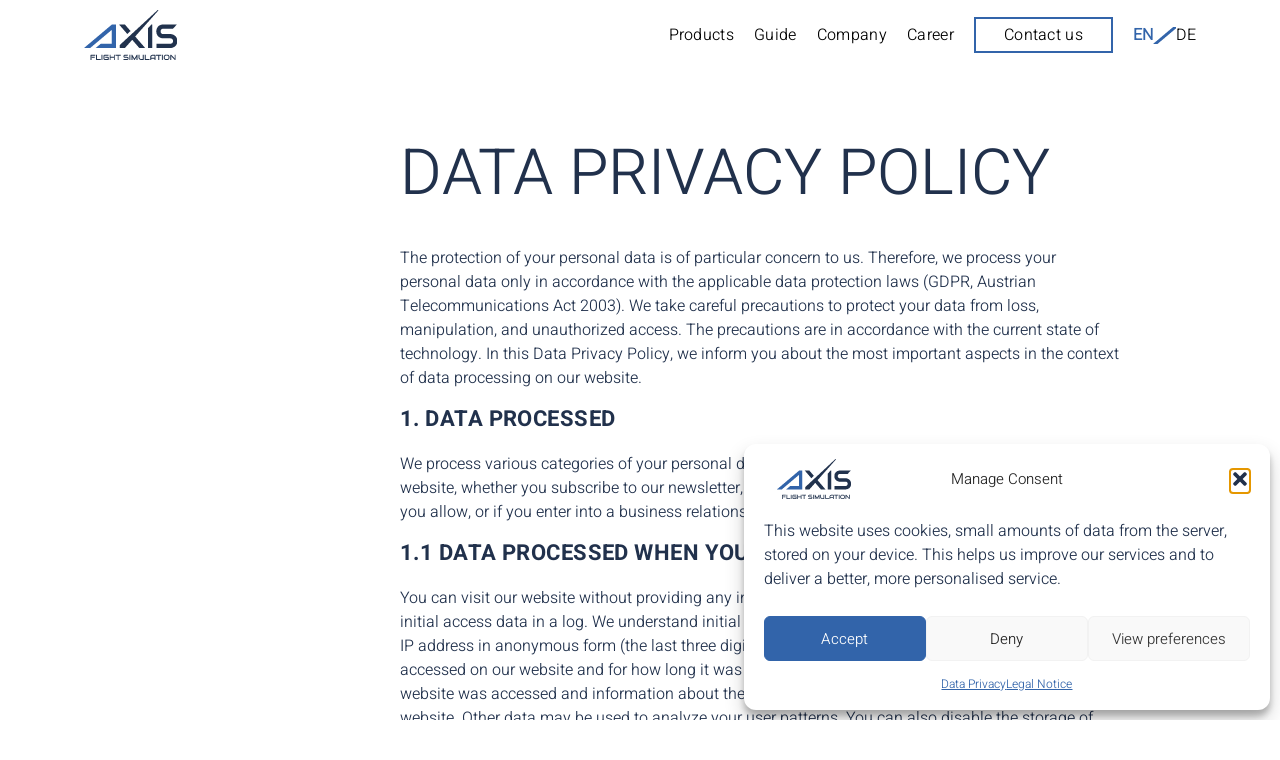

--- FILE ---
content_type: text/html; charset=UTF-8
request_url: https://www.axis-simulation.com/data-privacy/
body_size: 18472
content:
<!DOCTYPE html>

<html lang="en-US" prefix="og: https://ogp.me/ns#" >
  
    
  <head>
    
                          <!-- <link rel="preload" href="" as="image">     -->
                    
    <meta charset="UTF-8">
    <meta http-equiv="X-UA-Compatible" content="IE=edge">
    <meta name="viewport" content="width=device-width, initial-scale=1, height=device-height">

    <link rel="icon" type="image/png" href="https://www.axis-simulation.com/wp-content/themes/wp-axis/assets/favicons/favicon-96x96.png" sizes="96x96" />
    <link rel="icon" type="image/svg+xml" href="https://www.axis-simulation.com/wp-content/themes/wp-axis/assets/favicons/favicon.svg" />
    <link rel="shortcut icon" href="https://www.axis-simulation.com/wp-content/themes/wp-axis/assets/favicons/favicon.ico" />
    <link rel="apple-touch-icon" sizes="180x180" href="https://www.axis-simulation.com/wp-content/themes/wp-axis/assets/favicons/apple-touch-icon.png" />
    <meta name="apple-mobile-web-app-title" content="AXIS Simulation" />
    <link rel="manifest" href="https://www.axis-simulation.com/wp-content/themes/wp-axis/assets/favicons/site.webmanifest" />
    
        

    
    
        
    <style id="css_vars">
      :root {
        --color-1: #21314c;
        --color-2: #a8b0be;
        --color-3: #eff1f5;
        --color-4: #3264aa;
        --color-5: ;
      }
    </style>
    
    
<!-- Search Engine Optimization by Rank Math - https://rankmath.com/ -->
<title>Data Privacy - AXIS Simulation</title>
<meta name="robots" content="follow, index, max-snippet:-1, max-video-preview:-1, max-image-preview:large"/>
<link rel="canonical" href="https://www.axis-simulation.com/data-privacy/" />
<meta property="og:locale" content="en_US" />
<meta property="og:type" content="article" />
<meta property="og:title" content="Data Privacy - AXIS Simulation" />
<meta property="og:url" content="https://www.axis-simulation.com/data-privacy/" />
<meta property="og:site_name" content="AXIS Simulation" />
<meta property="og:updated_time" content="2025-11-18T07:53:18+00:00" />
<meta property="article:published_time" content="2025-06-25T12:24:59+00:00" />
<meta property="article:modified_time" content="2025-11-18T07:53:18+00:00" />
<meta name="twitter:card" content="summary_large_image" />
<meta name="twitter:title" content="Data Privacy - AXIS Simulation" />
<meta name="twitter:label1" content="Time to read" />
<meta name="twitter:data1" content="Less than a minute" />
<script type="application/ld+json" class="rank-math-schema">{"@context":"https://schema.org","@graph":[{"@type":"Organization","@id":"https://www.axis-simulation.com/#organization","name":"AXIS Simulation","url":"https://www.axis-simulation.com"},{"@type":"WebSite","@id":"https://www.axis-simulation.com/#website","url":"https://www.axis-simulation.com","name":"AXIS Simulation","publisher":{"@id":"https://www.axis-simulation.com/#organization"},"inLanguage":"en-US"},{"@type":"WebPage","@id":"https://www.axis-simulation.com/data-privacy/#webpage","url":"https://www.axis-simulation.com/data-privacy/","name":"Data Privacy - AXIS Simulation","datePublished":"2025-06-25T12:24:59+00:00","dateModified":"2025-11-18T07:53:18+00:00","isPartOf":{"@id":"https://www.axis-simulation.com/#website"},"inLanguage":"en-US"},{"@type":"Person","@id":"https://www.axis-simulation.com/author/steinkleibl/","name":"steinkleibl","url":"https://www.axis-simulation.com/author/steinkleibl/","image":{"@type":"ImageObject","@id":"https://secure.gravatar.com/avatar/c804d62ec006b056aefdc41fa1110665b07a9b4c220416966cd159deae6bfb29?s=96&amp;d=mm&amp;r=g","url":"https://secure.gravatar.com/avatar/c804d62ec006b056aefdc41fa1110665b07a9b4c220416966cd159deae6bfb29?s=96&amp;d=mm&amp;r=g","caption":"steinkleibl","inLanguage":"en-US"},"sameAs":["http://axis-simulation.com"],"worksFor":{"@id":"https://www.axis-simulation.com/#organization"}},{"@type":"Article","headline":"Data Privacy - AXIS Simulation","datePublished":"2025-06-25T12:24:59+00:00","dateModified":"2025-11-18T07:53:18+00:00","author":{"@id":"https://www.axis-simulation.com/author/steinkleibl/","name":"steinkleibl"},"publisher":{"@id":"https://www.axis-simulation.com/#organization"},"name":"Data Privacy - AXIS Simulation","@id":"https://www.axis-simulation.com/data-privacy/#richSnippet","isPartOf":{"@id":"https://www.axis-simulation.com/data-privacy/#webpage"},"inLanguage":"en-US","mainEntityOfPage":{"@id":"https://www.axis-simulation.com/data-privacy/#webpage"}}]}</script>
<!-- /Rank Math WordPress SEO plugin -->

<link rel='dns-prefetch' href='//www.axis-simulation.com' />
<link rel="alternate" title="oEmbed (JSON)" type="application/json+oembed" href="https://www.axis-simulation.com/wp-json/oembed/1.0/embed?url=https%3A%2F%2Fwww.axis-simulation.com%2Fdata-privacy%2F" />
<link rel="alternate" title="oEmbed (XML)" type="text/xml+oembed" href="https://www.axis-simulation.com/wp-json/oembed/1.0/embed?url=https%3A%2F%2Fwww.axis-simulation.com%2Fdata-privacy%2F&#038;format=xml" />
<style id='wp-img-auto-sizes-contain-inline-css' type='text/css'>
img:is([sizes=auto i],[sizes^="auto," i]){contain-intrinsic-size:3000px 1500px}
/*# sourceURL=wp-img-auto-sizes-contain-inline-css */
</style>
<style id='wp-emoji-styles-inline-css' type='text/css'>

	img.wp-smiley, img.emoji {
		display: inline !important;
		border: none !important;
		box-shadow: none !important;
		height: 1em !important;
		width: 1em !important;
		margin: 0 0.07em !important;
		vertical-align: -0.1em !important;
		background: none !important;
		padding: 0 !important;
	}
/*# sourceURL=wp-emoji-styles-inline-css */
</style>
<style id='classic-theme-styles-inline-css' type='text/css'>
/*! This file is auto-generated */
.wp-block-button__link{color:#fff;background-color:#32373c;border-radius:9999px;box-shadow:none;text-decoration:none;padding:calc(.667em + 2px) calc(1.333em + 2px);font-size:1.125em}.wp-block-file__button{background:#32373c;color:#fff;text-decoration:none}
/*# sourceURL=/wp-includes/css/classic-themes.min.css */
</style>
<link rel='stylesheet' id='contact-form-7-css' href='https://www.axis-simulation.com/wp-content/plugins/contact-form-7/includes/css/styles.css?ver=6.1.4' type='text/css' media='all' />
<link rel='stylesheet' id='cmplz-general-css' href='https://www.axis-simulation.com/wp-content/plugins/complianz-gdpr/assets/css/cookieblocker.min.css?ver=1765274016' type='text/css' media='all' />
<link rel='stylesheet' id='wp_sasste_main_style-css' href='https://www.axis-simulation.com/wp-content/themes/wp-axis/style.css?ver=202601241753' type='text/css' media='all' />
<script type="text/javascript" id="wpml-cookie-js-extra">
/* <![CDATA[ */
var wpml_cookies = {"wp-wpml_current_language":{"value":"en","expires":1,"path":"/"}};
var wpml_cookies = {"wp-wpml_current_language":{"value":"en","expires":1,"path":"/"}};
//# sourceURL=wpml-cookie-js-extra
/* ]]> */
</script>
<script type="text/javascript" src="https://www.axis-simulation.com/wp-content/plugins/sitepress-multilingual-cms/res/js/cookies/language-cookie.js?ver=484900" id="wpml-cookie-js" defer="defer" data-wp-strategy="defer"></script>
<script type="text/javascript" src="https://www.axis-simulation.com/wp-includes/js/jquery/jquery.min.js?ver=3.7.1" id="jquery-core-js"></script>
<script type="text/javascript" src="https://www.axis-simulation.com/wp-includes/js/jquery/jquery-migrate.min.js?ver=3.4.1" id="jquery-migrate-js"></script>
<link rel="https://api.w.org/" href="https://www.axis-simulation.com/wp-json/" /><link rel="alternate" title="JSON" type="application/json" href="https://www.axis-simulation.com/wp-json/wp/v2/pages/751" /><link rel="EditURI" type="application/rsd+xml" title="RSD" href="https://www.axis-simulation.com/xmlrpc.php?rsd" />
<meta name="generator" content="WordPress 6.9" />
<link rel='shortlink' href='https://www.axis-simulation.com/?p=751' />
<meta name="generator" content="WPML ver:4.8.4 stt:1,3;" />
			<style>.cmplz-hidden {
					display: none !important;
				}</style>		<style type="text/css" id="wp-custom-css">
			.grecaptcha-badge{
	display:none!important
}		</style>
		
  <style id='global-styles-inline-css' type='text/css'>
:root{--wp--preset--aspect-ratio--square: 1;--wp--preset--aspect-ratio--4-3: 4/3;--wp--preset--aspect-ratio--3-4: 3/4;--wp--preset--aspect-ratio--3-2: 3/2;--wp--preset--aspect-ratio--2-3: 2/3;--wp--preset--aspect-ratio--16-9: 16/9;--wp--preset--aspect-ratio--9-16: 9/16;--wp--preset--color--black: #000000;--wp--preset--color--cyan-bluish-gray: #abb8c3;--wp--preset--color--white: #ffffff;--wp--preset--color--pale-pink: #f78da7;--wp--preset--color--vivid-red: #cf2e2e;--wp--preset--color--luminous-vivid-orange: #ff6900;--wp--preset--color--luminous-vivid-amber: #fcb900;--wp--preset--color--light-green-cyan: #7bdcb5;--wp--preset--color--vivid-green-cyan: #00d084;--wp--preset--color--pale-cyan-blue: #8ed1fc;--wp--preset--color--vivid-cyan-blue: #0693e3;--wp--preset--color--vivid-purple: #9b51e0;--wp--preset--gradient--vivid-cyan-blue-to-vivid-purple: linear-gradient(135deg,rgb(6,147,227) 0%,rgb(155,81,224) 100%);--wp--preset--gradient--light-green-cyan-to-vivid-green-cyan: linear-gradient(135deg,rgb(122,220,180) 0%,rgb(0,208,130) 100%);--wp--preset--gradient--luminous-vivid-amber-to-luminous-vivid-orange: linear-gradient(135deg,rgb(252,185,0) 0%,rgb(255,105,0) 100%);--wp--preset--gradient--luminous-vivid-orange-to-vivid-red: linear-gradient(135deg,rgb(255,105,0) 0%,rgb(207,46,46) 100%);--wp--preset--gradient--very-light-gray-to-cyan-bluish-gray: linear-gradient(135deg,rgb(238,238,238) 0%,rgb(169,184,195) 100%);--wp--preset--gradient--cool-to-warm-spectrum: linear-gradient(135deg,rgb(74,234,220) 0%,rgb(151,120,209) 20%,rgb(207,42,186) 40%,rgb(238,44,130) 60%,rgb(251,105,98) 80%,rgb(254,248,76) 100%);--wp--preset--gradient--blush-light-purple: linear-gradient(135deg,rgb(255,206,236) 0%,rgb(152,150,240) 100%);--wp--preset--gradient--blush-bordeaux: linear-gradient(135deg,rgb(254,205,165) 0%,rgb(254,45,45) 50%,rgb(107,0,62) 100%);--wp--preset--gradient--luminous-dusk: linear-gradient(135deg,rgb(255,203,112) 0%,rgb(199,81,192) 50%,rgb(65,88,208) 100%);--wp--preset--gradient--pale-ocean: linear-gradient(135deg,rgb(255,245,203) 0%,rgb(182,227,212) 50%,rgb(51,167,181) 100%);--wp--preset--gradient--electric-grass: linear-gradient(135deg,rgb(202,248,128) 0%,rgb(113,206,126) 100%);--wp--preset--gradient--midnight: linear-gradient(135deg,rgb(2,3,129) 0%,rgb(40,116,252) 100%);--wp--preset--font-size--small: 13px;--wp--preset--font-size--medium: 20px;--wp--preset--font-size--large: 36px;--wp--preset--font-size--x-large: 42px;--wp--preset--spacing--20: 0.44rem;--wp--preset--spacing--30: 0.67rem;--wp--preset--spacing--40: 1rem;--wp--preset--spacing--50: 1.5rem;--wp--preset--spacing--60: 2.25rem;--wp--preset--spacing--70: 3.38rem;--wp--preset--spacing--80: 5.06rem;--wp--preset--shadow--natural: 6px 6px 9px rgba(0, 0, 0, 0.2);--wp--preset--shadow--deep: 12px 12px 50px rgba(0, 0, 0, 0.4);--wp--preset--shadow--sharp: 6px 6px 0px rgba(0, 0, 0, 0.2);--wp--preset--shadow--outlined: 6px 6px 0px -3px rgb(255, 255, 255), 6px 6px rgb(0, 0, 0);--wp--preset--shadow--crisp: 6px 6px 0px rgb(0, 0, 0);}:where(.is-layout-flex){gap: 0.5em;}:where(.is-layout-grid){gap: 0.5em;}body .is-layout-flex{display: flex;}.is-layout-flex{flex-wrap: wrap;align-items: center;}.is-layout-flex > :is(*, div){margin: 0;}body .is-layout-grid{display: grid;}.is-layout-grid > :is(*, div){margin: 0;}:where(.wp-block-columns.is-layout-flex){gap: 2em;}:where(.wp-block-columns.is-layout-grid){gap: 2em;}:where(.wp-block-post-template.is-layout-flex){gap: 1.25em;}:where(.wp-block-post-template.is-layout-grid){gap: 1.25em;}.has-black-color{color: var(--wp--preset--color--black) !important;}.has-cyan-bluish-gray-color{color: var(--wp--preset--color--cyan-bluish-gray) !important;}.has-white-color{color: var(--wp--preset--color--white) !important;}.has-pale-pink-color{color: var(--wp--preset--color--pale-pink) !important;}.has-vivid-red-color{color: var(--wp--preset--color--vivid-red) !important;}.has-luminous-vivid-orange-color{color: var(--wp--preset--color--luminous-vivid-orange) !important;}.has-luminous-vivid-amber-color{color: var(--wp--preset--color--luminous-vivid-amber) !important;}.has-light-green-cyan-color{color: var(--wp--preset--color--light-green-cyan) !important;}.has-vivid-green-cyan-color{color: var(--wp--preset--color--vivid-green-cyan) !important;}.has-pale-cyan-blue-color{color: var(--wp--preset--color--pale-cyan-blue) !important;}.has-vivid-cyan-blue-color{color: var(--wp--preset--color--vivid-cyan-blue) !important;}.has-vivid-purple-color{color: var(--wp--preset--color--vivid-purple) !important;}.has-black-background-color{background-color: var(--wp--preset--color--black) !important;}.has-cyan-bluish-gray-background-color{background-color: var(--wp--preset--color--cyan-bluish-gray) !important;}.has-white-background-color{background-color: var(--wp--preset--color--white) !important;}.has-pale-pink-background-color{background-color: var(--wp--preset--color--pale-pink) !important;}.has-vivid-red-background-color{background-color: var(--wp--preset--color--vivid-red) !important;}.has-luminous-vivid-orange-background-color{background-color: var(--wp--preset--color--luminous-vivid-orange) !important;}.has-luminous-vivid-amber-background-color{background-color: var(--wp--preset--color--luminous-vivid-amber) !important;}.has-light-green-cyan-background-color{background-color: var(--wp--preset--color--light-green-cyan) !important;}.has-vivid-green-cyan-background-color{background-color: var(--wp--preset--color--vivid-green-cyan) !important;}.has-pale-cyan-blue-background-color{background-color: var(--wp--preset--color--pale-cyan-blue) !important;}.has-vivid-cyan-blue-background-color{background-color: var(--wp--preset--color--vivid-cyan-blue) !important;}.has-vivid-purple-background-color{background-color: var(--wp--preset--color--vivid-purple) !important;}.has-black-border-color{border-color: var(--wp--preset--color--black) !important;}.has-cyan-bluish-gray-border-color{border-color: var(--wp--preset--color--cyan-bluish-gray) !important;}.has-white-border-color{border-color: var(--wp--preset--color--white) !important;}.has-pale-pink-border-color{border-color: var(--wp--preset--color--pale-pink) !important;}.has-vivid-red-border-color{border-color: var(--wp--preset--color--vivid-red) !important;}.has-luminous-vivid-orange-border-color{border-color: var(--wp--preset--color--luminous-vivid-orange) !important;}.has-luminous-vivid-amber-border-color{border-color: var(--wp--preset--color--luminous-vivid-amber) !important;}.has-light-green-cyan-border-color{border-color: var(--wp--preset--color--light-green-cyan) !important;}.has-vivid-green-cyan-border-color{border-color: var(--wp--preset--color--vivid-green-cyan) !important;}.has-pale-cyan-blue-border-color{border-color: var(--wp--preset--color--pale-cyan-blue) !important;}.has-vivid-cyan-blue-border-color{border-color: var(--wp--preset--color--vivid-cyan-blue) !important;}.has-vivid-purple-border-color{border-color: var(--wp--preset--color--vivid-purple) !important;}.has-vivid-cyan-blue-to-vivid-purple-gradient-background{background: var(--wp--preset--gradient--vivid-cyan-blue-to-vivid-purple) !important;}.has-light-green-cyan-to-vivid-green-cyan-gradient-background{background: var(--wp--preset--gradient--light-green-cyan-to-vivid-green-cyan) !important;}.has-luminous-vivid-amber-to-luminous-vivid-orange-gradient-background{background: var(--wp--preset--gradient--luminous-vivid-amber-to-luminous-vivid-orange) !important;}.has-luminous-vivid-orange-to-vivid-red-gradient-background{background: var(--wp--preset--gradient--luminous-vivid-orange-to-vivid-red) !important;}.has-very-light-gray-to-cyan-bluish-gray-gradient-background{background: var(--wp--preset--gradient--very-light-gray-to-cyan-bluish-gray) !important;}.has-cool-to-warm-spectrum-gradient-background{background: var(--wp--preset--gradient--cool-to-warm-spectrum) !important;}.has-blush-light-purple-gradient-background{background: var(--wp--preset--gradient--blush-light-purple) !important;}.has-blush-bordeaux-gradient-background{background: var(--wp--preset--gradient--blush-bordeaux) !important;}.has-luminous-dusk-gradient-background{background: var(--wp--preset--gradient--luminous-dusk) !important;}.has-pale-ocean-gradient-background{background: var(--wp--preset--gradient--pale-ocean) !important;}.has-electric-grass-gradient-background{background: var(--wp--preset--gradient--electric-grass) !important;}.has-midnight-gradient-background{background: var(--wp--preset--gradient--midnight) !important;}.has-small-font-size{font-size: var(--wp--preset--font-size--small) !important;}.has-medium-font-size{font-size: var(--wp--preset--font-size--medium) !important;}.has-large-font-size{font-size: var(--wp--preset--font-size--large) !important;}.has-x-large-font-size{font-size: var(--wp--preset--font-size--x-large) !important;}
/*# sourceURL=global-styles-inline-css */
</style>
</head>
  
      
  <body class="privacy-policy wp-singular page-template-default page page-id-751 wp-theme-wp-axis scroll scroll-main edgy-look fixed-from-start" >

    <script>document.addEventListener("touchstart", function(){}, true);</script>
<nav class="nav bg-white full-nav">

  <div class="nav-wrapper">
	
	<div class="nav-inside ph mw-1 nav-type-open">
	  
	  	  	  	  
	  <a href="/" class="nav-logo" aria-label="Logo" style="height:60px;">
		
				  
		  <img src="https://www.axis-simulation.com/wp-content/uploads/2025/06/Logo_RGB_mit_Claim.svg" alt="" alt="Logo" style="height:60px;width:auto;" />
		
				
	  </a>
	
	<div class="nav-right">	
	  <ul id="menu-hauptmenu" class="nav-menu"><li id="menu-item-2242" class="menu-item menu-item-type-post_type menu-item-object-page menu-item-2242"><a href="https://www.axis-simulation.com/products/">Products</a></li>
<li id="menu-item-2636" class="menu-item menu-item-type-post_type menu-item-object-page menu-item-2636"><a href="https://www.axis-simulation.com/guide/">Guide</a></li>
<li id="menu-item-2560" class="menu-item menu-item-type-post_type menu-item-object-page menu-item-has-children menu-item-2560"><a href="https://www.axis-simulation.com/company/">Company</a>
<ul class="sub-menu">
	<li id="menu-item-2565" class="menu-item menu-item-type-post_type menu-item-object-page menu-item-2565"><a href="https://www.axis-simulation.com/news-events/">News &#038; Events</a></li>
	<li id="menu-item-2625" class="menu-item menu-item-type-post_type menu-item-object-page menu-item-2625"><a href="https://www.axis-simulation.com/company/support/">Support</a></li>
	<li id="menu-item-2775" class="menu-item menu-item-type-post_type menu-item-object-page menu-item-2775"><a href="https://www.axis-simulation.com/company/efre/">EFRE</a></li>
</ul>
</li>
<li id="menu-item-2572" class="menu-item menu-item-type-post_type menu-item-object-page menu-item-has-children menu-item-2572"><a href="https://www.axis-simulation.com/career/">Career</a>
<ul class="sub-menu">
	<li id="menu-item-2578" class="menu-item menu-item-type-post_type menu-item-object-page menu-item-2578"><a href="https://www.axis-simulation.com/career/jobs/">Jobs</a></li>
</ul>
</li>
<li id="menu-item-1705" class="button border-blue menu-item menu-item-type-post_type menu-item-object-page menu-item-1705"><a href="https://www.axis-simulation.com/contact-us/">Contact us</a></li>
</ul>	  
	  
		  	<div class="language-switcher">
		
			<a href="https://www.axis-simulation.com/data-privacy/" class="active">
				EN			</a>

							<span class="divider">
					<svg class="axis-slash mt-em-1 mb-em-1 fs-6" xmlns="http://www.w3.org/2000/svg" viewBox="0 0 30.37 22.52"><path d="M26.58 0 0 22.52h5.88L30.37 1.83V0h-3.79Z" style="fill:#3264aa"/></svg>
				</span>
			
		
			<a href="https://www.axis-simulation.com/de/datenschutz/" class="">
				DE			</a>

			
			</div>
			  
			<button class="nav-toggle nav-toggle-mobile pseudo-fill-4" title ="Navigation Toggle" id="main-nav-mobile-toggle">
		  
			  <svg xmlns="http://www.w3.org/2000/svg" width="46.24" height="42.88" class="nav-toggle-open">
				<path data-name="Pfad 19" d="m18.397 13.653 27.842.135-3.6 3.021-25.624-.087-.94-1.12Z" fill="#3264aa"/>
				<path data-name="Pfad 19" d="m10.373 20.387 27.842.135-3.6 3.021-25.624-.087-.94-1.12Z" fill="#3264aa"/>
				<path data-name="Pfad 19" d="m2.322 27.143 27.842.135-3.6 3.021L.94 30.212 0 29.092Z" fill="#3264aa"/>
			  </svg>
			  
			  <svg xmlns="http://www.w3.org/2000/svg" width="24.285" height="16.525" class="nav-toggle-close">>
				<path data-name="Pfad 19" d="M19.502 0 .002 16.524h4.312L22.285 1.342V0Z" fill="#3264aa"/>    
				<path data-name="Pfad 19" d="m4.784 0 19.5 16.525h-4.311L2.001 1.342V0Z" fill="#3264aa"/>
			  </svg>
			  
			</button>
	  </div>
	  
	</div>
	
  </div>

  <div class="nav-mobile-wrapper bg-white" id="main-nav-mobile">
	
	<div class="nav-mobile-content mw-1">
	  
		<ul id="menu-hauptmenu-1" class="nav-mobile"><li class="menu-item menu-item-type-post_type menu-item-object-page menu-item-2242"><a href="https://www.axis-simulation.com/products/">Products</a></li>
<li class="menu-item menu-item-type-post_type menu-item-object-page menu-item-2636"><a href="https://www.axis-simulation.com/guide/">Guide</a></li>
<li class="menu-item menu-item-type-post_type menu-item-object-page menu-item-has-children menu-item-2560"><a href="https://www.axis-simulation.com/company/">Company</a>
<ul class="sub-menu">
	<li class="menu-item menu-item-type-post_type menu-item-object-page menu-item-2565"><a href="https://www.axis-simulation.com/news-events/">News &#038; Events</a></li>
	<li class="menu-item menu-item-type-post_type menu-item-object-page menu-item-2625"><a href="https://www.axis-simulation.com/company/support/">Support</a></li>
	<li class="menu-item menu-item-type-post_type menu-item-object-page menu-item-2775"><a href="https://www.axis-simulation.com/company/efre/">EFRE</a></li>
</ul>
</li>
<li class="menu-item menu-item-type-post_type menu-item-object-page menu-item-has-children menu-item-2572"><a href="https://www.axis-simulation.com/career/">Career</a>
<ul class="sub-menu">
	<li class="menu-item menu-item-type-post_type menu-item-object-page menu-item-2578"><a href="https://www.axis-simulation.com/career/jobs/">Jobs</a></li>
</ul>
</li>
<li class="button border-blue menu-item menu-item-type-post_type menu-item-object-page menu-item-1705"><a href="https://www.axis-simulation.com/contact-us/">Contact us</a></li>
</ul>	
					
			<div class="footer-social-icons mt-4 pb-4 ph">
			  
						  <a href="https://www.instagram.com/axis_flight_simulation/" target="_blank" aria-label="Instagram Channel">
				<svg xmlns="http://www.w3.org/2000/svg" width="38.483" height="38.484" viewBox="0 0 38.483 38.484">
				  <g id="Gruppe_747" data-name="Gruppe 747" transform="translate(10377.642 -21784.318)">
					<path id="Pfad_85" data-name="Pfad 85" d="M36.4,20.623c5.138,0,5.746.02,7.776.112a10.615,10.615,0,0,1,3.572.664A6.371,6.371,0,0,1,51.4,25.05a10.64,10.64,0,0,1,.664,3.572c.092,2.03.112,2.638.112,7.776s-.02,5.746-.112,7.776a10.64,10.64,0,0,1-.664,3.572A6.371,6.371,0,0,1,47.746,51.4a10.615,10.615,0,0,1-3.572.664c-2.03.092-2.637.111-7.776.111s-5.747-.019-7.776-.111A10.615,10.615,0,0,1,25.05,51.4,6.371,6.371,0,0,1,21.4,47.746a10.673,10.673,0,0,1-.664-3.572c-.092-2.03-.111-2.638-.111-7.776s.019-5.746.111-7.776A10.673,10.673,0,0,1,21.4,25.05,6.371,6.371,0,0,1,25.05,21.4a10.615,10.615,0,0,1,3.572-.664c2.029-.092,2.638-.112,7.776-.112m0-3.467c-5.226,0-5.88.023-7.933.116a14.144,14.144,0,0,0-4.672.894,9.846,9.846,0,0,0-5.627,5.629,14.136,14.136,0,0,0-.894,4.67c-.093,2.053-.116,2.707-.116,7.933s.023,5.88.116,7.933A14.144,14.144,0,0,0,18.166,49a9.849,9.849,0,0,0,5.627,5.627,14.144,14.144,0,0,0,4.672.894c2.053.093,2.707.116,7.933.116s5.88-.023,7.933-.116A14.136,14.136,0,0,0,49,54.63,9.846,9.846,0,0,0,54.63,49a14.145,14.145,0,0,0,.894-4.672c.093-2.052.116-2.707.116-7.933s-.023-5.88-.116-7.933a14.136,14.136,0,0,0-.894-4.67A9.843,9.843,0,0,0,49,18.166a14.136,14.136,0,0,0-4.67-.894c-2.052-.093-2.707-.116-7.933-.116" transform="translate(-10394.798 21767.162)" fill="#20314c"/>
					<path id="Pfad_86" data-name="Pfad 86" d="M34.471,24.59a9.88,9.88,0,1,0,9.881,9.88,9.88,9.88,0,0,0-9.881-9.88m0,16.294a6.414,6.414,0,1,1,6.414-6.414,6.415,6.415,0,0,1-6.414,6.414" transform="translate(-10392.871 21769.09)" fill="#20314c"/>
					<path id="Pfad_87" data-name="Pfad 87" d="M43.377,24.755a2.309,2.309,0,1,1-2.309-2.309,2.309,2.309,0,0,1,2.309,2.309" transform="translate(-10389.198 21768.533)" fill="#20314c"/>
				  </g>
				</svg>
			  </a>
						
						  <a href="https://www.facebook.com/axisflighttrainingsystems" target="_blank" aria-label="Facebook Channel">
			   <svg xmlns="http://www.w3.org/2000/svg" width="18.651" height="40.408" viewBox="0 0 18.651 40.408">
				 <g id="Gruppe_749" data-name="Gruppe 749" transform="translate(10300.549 -21783.357)">
				   <path id="Pfad_89" data-name="Pfad 89" d="M29.263,56.8H37.4V36.425h5.676l.606-6.824H37.4V25.716c0-1.609.322-2.244,1.879-2.244h4.4v-7.08H38.047c-6.054,0-8.784,2.666-8.784,7.771V29.6H25.031v6.908h4.232Z" transform="translate(-10325.58 21766.965)" fill="#20314c"/>
				 </g>
			   </svg>
			  </a>
								
						  <a href="https://www.linkedin.com/company/axis-flight-training-systems-gmbh" target="_blank" aria-label="LinkedIn Channel">
				<svg xmlns="http://www.w3.org/2000/svg" width="37.29" height="35.635" viewBox="0 0 37.29 35.635">
				  <g id="Gruppe_748" data-name="Gruppe 748" transform="translate(10243.29 -21785.744)">
					<path id="Pfad_91" data-name="Pfad 91" d="M54.92,40.132v13.79H46.925V41.056c0-3.23-1.153-5.436-4.048-5.436a4.376,4.376,0,0,0-4.1,2.924,5.475,5.475,0,0,0-.264,1.948V53.92H30.517s.107-21.788,0-24.043h8v3.407c-.016.026-.039.053-.054.078h.054v-.078a7.934,7.934,0,0,1,7.2-3.973c5.26,0,9.2,3.436,9.2,10.82M22.153,18.287c-2.735,0-4.523,1.794-4.523,4.153A4.139,4.139,0,0,0,22.049,26.6H22.1c2.788,0,4.522-1.846,4.522-4.155a4.153,4.153,0,0,0-4.469-4.153M18.1,53.921H26.1V29.877H18.1Z" transform="translate(-10260.92 21767.457)" fill="#20314c"/>
				  </g>
				</svg>      
			  </a>
						
			</div>
			
		  						
	</div>
	
	
		
  </div>

</nav>
<main id="top">
	
		  
	  
 	 	
							
		  
	    	
				
	

			                        	
<section class="textblock ph-big txt bg-white  headline_c-1 list_c-1 mt-2 mb-2 pb-0 pt-0" >

  <div class="textblock-content  mw-2">
    
        
    <div class="textblock-subheadline" >
          </div>
    
    <div class="textblock-content-right">
      
      <div class="fos">
                        <div class="column mcb-column mcb-item-g2741m02t one laptop-one tablet-one mobile-one column_column">
<div class="mcb-column-inner mfn-module-wrapper mcb-column-inner-g2741m02t mcb-item-column-inner">
<div class="column_attr mfn-inline-editor clearfix">
<h1>DATA PRIVACY POLICY</h1>
<p>&nbsp;</p>
<p>The protection of your personal data is of particular concern to us. Therefore, we process your personal data only in accordance with the applicable data protection laws (GDPR, Austrian Telecommunications Act 2003). We take careful precautions to protect your data from loss, manipulation, and unauthorized access. The precautions are in accordance with the current state of technology. In this Data Privacy Policy, we inform you about the most important aspects in the context of data processing on our website.</p>
<h3>1. Data processed</h3>
<p>We process various categories of your personal data, which are dependent on whether you visit our website, whether you subscribe to our newsletter, whether you agree to the use of cookies and which you allow, or if you enter into a business relationship with us.</p>
<h3>1.1 Data processed when you visit our website</h3>
<p>You can visit our website without providing any information about yourself, and we only save the initial access data in a log. We understand initial access data to mean the date and time of access, the IP address in anonymous form (the last three digits are not displayed), the session ID, the pages accessed on our website and for how long it was accessed, the name of the website from which our website was accessed and information about the browser used. We evaluate this data to improve our website. Other data may be used to analyze your user patterns. You can also disable the storage of this data via opt-out.</p>
<h3>1.2 Processed Däata with Consent to Cookies</h3>
<p>If you agree to the use of cookies, note that each cookie processes different data about you (e.g. IP address, location, browser language, user behavior, etc.). You can find more detailed information about the cookies we use under Section 8 of this Data Privacy Policy and in our Cookie Policy.</p>
<h3>1.3 Processed Data When Contacting Us</h3>
<p>If you contact us by e-mail or a contact form on the website, we will log the date and time of receipt, the sender and recipient, and the subject line if it is an e-mail. The data you give us will be stored for processing of the request and in the event of follow-up questions, and transferred to the responsible department, but only within AXIS Flight Training GmbH.</p>
<h3>1.4 Processed Data for Business Relationships</h3>
<p>Customers are persons who purchase an AXIS product. Vendors and external service providers are persons who provide products or services to the company and invoice them accordingly. Both enter into a business relationship with AXIS. For this purpose personal data will be processed for marketing and order handling purposes. Interested parties are persons who are interested in an AXIS product and/or service and wish to be updated regularly. For this purpose personal data will be processed for marketing purposes. The consent of the customer / interested party forms the legal basis for processing personal data.</p>
<p>In addition, we will assign you an internal customer or supplier number. Your data will be stored as long as is necessary for the fulfilment of the contract or the performance of pre-contractual measures. If your personal data is processed by our accounting system, as in the case of a contract being concluded, it will be stored until the end of the prescribed period under the statutory obligations of retention. Per applicable tax regulations this period is 7 years. For the purposes of product liability, we store selected data (name, address, goods and date) for 10 years.</p>
<h3>1.5 Data Processing When Applying for a Job</h3>
<p>Applicants are all persons who apply for a vacant position in the company or by means of an unsolicited application. By submitting your application to us, you agree that the data collected as part of the application and the data contained in the documents sent with the application, as well as data obtained in the course of any interview (hereinafter collectively referred to as “data”) may be stored by AXIS in an applicant database for the purpose of coordinating and processing the application.</p>
<h3>2. Period of Retention</h3>
<p>In principle we only store your data for as long as it is needed. By default, your data is stored as long as specified in the respective sections. In individual cases, however, a shorter or longer retention period may apply, e.g. due to legal obligations that AXIS must comply with.</p>
<h3>3. Purpose of Processing</h3>
<p>We process the data collected from you primarily for the purpose of contract fulfilment or to carry out pre-contractual procedures. Furthermore, we are subject to statutory obligations to process data, e.g. for reasons of applicable tax and commercial law provisions, as well as anti-corruption and anti-money-laundering regulations. We process data, such as your name and e-mail address, that you have voluntarily made available to us, on the basis of your consent or our legitimate interest for the purpose of customer service, for our own advertising purposes, such as sending out promotional offers, advertising brochures, and newsletters (in paper and electronic form), as well as for the purpose of referring to an existing or previous business relationship with the customer (reference notice). Such data processing takes place on the basis of the applicable statutory provisions as well as on the basis of your consent and for the purpose of fulfilling the contract.</p>
<h3>4. Our Principles in Connection with the Processing of Your Personal Data</h3>
<p>It is important to us that we comply fully with all statutory data protection regulations. Your personal data is processed on the basis of the General Data Protection Regulation (GDPR) and the national laws derived from it. Your personal data is secure with us. Your data will not be sold, loaned, or rented out by us or transferred to third parties in any manner or form, without your express consent. In certain cases, however, your personal data will be transferred to contract data processors, if they provide sufficient guarantee of lawful and secure use of data and if they are contractually obligated to comply with the principles described in this Data Privacy Policy and statutory regulations. We reserve the right to transfer your personal data to another company as part of business restructuring or company mergers, provided that this company undertakes to comply with our principles in connection with the processing of personal data and has its registered office either within the European Union or in a third country with appropriate data protection. We also reserve the right to transfer your personal data to third parties if we are required to do so by law, by a final judgement of the relevant court or by an order of the relevant authority. We also reserve the right to transfer your personal data if, as a result of acts or omissions on your part, we are forced to protect or have our rights, property or assets protected by the relevant authorities. We limit our data processing to a necessary and reasonable extent. We also explain to you the purpose for we collect and process your data. If your personal data is no longer required for use, it will be deleted.</p>
<h3>5. Analysis Tools and Advertising</h3>
<h3>5.1 Google Tag Manager</h3>
<p>We use the Google Tag Manager. The provider Google Inc. (1600 Amphitheatre Parkway, Mountain View, CA 94043, USA; “Google”)</p>
<p>The Google Tag Manager is a tool that allows us to integrate tracking or statistical tools and other technologies on our website. The Google Tag Manager itself does not create any user profiles, does not store cookies, and does not carry out any independent analyses. It only manages and runs the tools integrated via it. However, the Google Tag Manager does collect your IP address, which may also be transferred to Google’s parent company in the United States.</p>
<p>The Google Tag Manager is used on the basis of GDPR. The website operator has a legitimate interest in the quick and uncomplicated integration and administration of various tools on his website.</p>
<p>You can object at any time to the collection and storage of data for Google with effect for the future by installing a browser plugin by Google (<a href="https://tools.google.com/dlpage/gaoptout?hl=de">https://tools.google.com/dlpage/gaoptout?hl=de</a>).</p>
<h3>5.2 Google Analytics</h3>
<p>This website uses Google Analytics, a web analytics service of Google Inc. (1600 Amphitheatre Parkway, Mountain View, CA 94043, USA; “Google”).</p>
<p>Google Analytics uses cookies that make it possible to analyse your usage of our website. The information generated by cookies about your use of this website is transferred to a Google server and stored there. We use Google Analytics with the extension “’anonymize_ip’: true” in order to ensure that IP addresses transmitted to Google are processed in abbreviated form so as to exclude any personal identification.</p>
<p>Google uses this information to analyse your use of the website, compile reports about website activity for the website operator and provide further services associated with the use of the website and the Internet. Google may also transmit this information to third parties if this is required by law or in case third parties process this data on behalf of Google. Google will never associate your IP address with other data of Google. You can prevent the installation of cookies for Google Analytics by configuring your browser software. However, please note that you may then not be able to use all features of our website to the fullest extent.</p>
<p>You can object at any time to the collection and storage of data for Google Analytics with effect for the future by installing a browser plugin by Google (<a href="https://tools.google.com/dlpage/gaoptout?hl=de">https://tools.google.com/dlpage/gaoptout?hl=de</a>).</p>
<p>Further information about Google Analytics can be found here: (<a href="http://www.google.com/intl/de/analytics/learn/privacy.html">http://www.google.com/intl/de/analytics/learn/privacy.html</a>).</p>
<h3>5.3 Google Ads</h3>
<p>The website operator uses Google Ads. Google Ads is an online promotional program of Google Inc. (1600 Amphitheatre Parkway, Mountain View, CA 94043, USA; “Google”).</p>
<p>Google Ads enables us to display ads in the Google search engine or on third-party websites, if the user enters certain search terms into Google (keyword targeting). It is also possible to place targeted ads based on the user data Google has in its possession (e.g., location data and interests; target group targeting). As the website operator, we can analyze these data quantitatively, for instance by analyzing which search terms resulted in the display of our ads and how many ads led to respective clicks.</p>
<p>Data transmission to the US is based on the Standard Contractual Clauses (SCC) of the European Commission. Details can be found here: <a href="https://policies.google.com/privacy/frameworks">https://policies.google.com/privacy/frameworks</a> and <a href="https://privacy.google.com/businesses/controllerterms/mccs/">https://privacy.google.com/businesses/controllerterms/mccs/</a>.</p>
<p>You can object at any time to the collection and storage of data for Google Ads with effect for the future by installing a browser plugin by Google (<a href="https://tools.google.com/dlpage/gaoptout?hl=de">https://tools.google.com/dlpage/gaoptout?hl=de</a>).</p>
<h3>5.4 Google Ads Remarketing</h3>
<p>This website uses the functions of Google Ads Remarketing. The provider of these solutions is Google Inc. (1600 Amphitheatre Parkway, Mountain View, CA 94043, USA; “Google”).</p>
<p>With Google Ads Remarketing, we can assign people who interact with our online offering to specific target groups in order to subsequently display interest-based advertising to them in the Google advertising network (remarketing or retargeting).</p>
<p>Moreover, it is possible to link the advertising target groups generated with Google Ads Remarketing to devices encompassing functions of Google. This makes it possible to display interest-based customized advertising messages, depending on your prior usage and browsing patterns on a device (e.g., cell phone) in a manner tailored to you as well as on any of your devices (e.g., tablet or PC).</p>
<p>If you have a Google account, you have the option to object to personalized advertising under the following link: <a href="https://www.google.com/settings/ads/onweb/">https://www.google.com/settings/ads/onweb/</a>.</p>
<p>For further information and the pertinent data protection regulations, please consult the Data Privacy Policies of Google at: <a href="https://policies.google.com/technologies/ads?hl=en">https://policies.google.com/technologies/ads?hl=en</a>.</p>
<p><strong>Formation of Target Groups with Customer Reconciliation</strong></p>
<p>For the formation of target groups, we use, among other things, the Google Ads Remarketing customer reconciliation feature. To achieve this, we transfer certain customer data (e.g., email addresses) from our customer lists to Google. If the respective customers are Google users and are logged into their Google accounts, matching advertising messages within the Google network (e.g., YouTube, Gmail or in a search engine) are displayed for them to view.</p>
<p>You can object at any time to the collection and storage of data for Google Ads Remarketing with effect for the future by installing a browser plugin by Google (<a href="https://tools.google.com/dlpage/gaoptout?hl=de">https://tools.google.com/dlpage/gaoptout?hl=de</a>).</p>
<h3>5.5 LinkedIn Insight Tag</h3>
<p>This website uses the LinkedIn Insight Tag, a web analysis service of LinkedIn Ireland Unlimited Company (hereinafter referred to as &#8220;LinkedIn&#8221;), Wilton Place, Dublin 2, Ireland, on the legal basis of pursuing our overriding legitimate interests (website usage analysis) pursuant to the EU General Data Protection Regulation (GDPR).</p>
<p>When visiting our website, software establishes a connection and transmits data to LinkedIn servers, some of which are located in the USA. The LinkedIn Insight Tag also uses cookies to store information about website users and to analyze visitors&#8217; use of the website.</p>
<p>According to LinkedIn, the data collected will be used by LinkedIn to evaluate the use of the website, to compile reports on website activity and to provide other services relating to the use of the website and the internet. Furthermore, this information allows us to display relevant offers and recommendations tailored to your interests after you have consulted our website.</p>
<p>LinkedIn may also transfer this information to third parties to the extent that this is required by law or in the case that third parties process this data on behalf of LinkedIn.</p>
<p>Please refer to <a href="https://www.linkedin.com/legal/privacy-policy">LinkedIn&#8217;s privacy policy</a> for further information on the collection and use of data and on your options and rights with respect to the protection of your privacy. Once you have logged on to LinkedIn, you can disable the collection of data at any time. LinkedIn is certified under the <a href="https://www.privacyshield.gov/participant?id=a2zt0000000L0UZAA0">Privacy Shield</a> agreement and thus guarantees compliance with European data protection law.</p>
<p><strong>Disabling the LinkedIn Insight Tag </strong></p>
<p>You can disable the collection of your user data on our website by activating the option &#8220;do not track&#8221; in your web browser. Our website recognizes the &#8220;do not track&#8221; signal that your web browser then transmits to all websites.</p>
<p>Alternatively, if you wish to disable the use of the LinkedIn Insight Tag only, please click on the following link &#8211; an opt-out cookie will be set to prevent the collection of your data when visiting this website in the future: <a href="https://www.linkedin.com/psettings/guest-controls/retargeting-opt-out">https://www.linkedin.com/psettings/guest-controls/retargeting-opt-out</a>.</p>
<h3>6. Youtube</h3>
<p>Videos may also be embedded in our web presence, which are provided by the platform “YouTube”, represented by Google Inc. (1600 Amphitheatre Parkway, Mountain View, CA 94043, USA; “Google”).</p>
<p>Usually, your IP address is already sent to YouTube and cookies are installed on your computer when you access a page with embedded videos. However, we have embedded our YouTube videos with the enhanced data protection mode (in this case YouTube still contacts the service DoubleClick by Google, but personal data is not collected according to the data privacy statement of Google). YouTube does not store information about users unless users actually watch the video. When you click on the video, your IP address is transmitted to YouTube and YouTube learns that you have seen the video. If you are logged in to YouTube, this information will be associated with your user account (you can prevent this by logging out of YouTube prior to accessing the video on YouTube). We have no knowledge of and cannot exert any influence on the potential collection and usage of your data by YouTube. Further information about Google’s data privacy statement is available at: <a href="https://www.google.com/policies/privacy/">https://www.google.com/policies/privacy/</a>. We also refer to our general statement in this Data Privacy Policy with respect to general processing and deactivation of cookies.</p>
<h3>7. Online Presence in Social Media Besides Facebook and YouTube</h3>
<p>We maintain an online presence within social networks and platforms in order to be able to communicate with active users, interested parties, and customers. When calling up these networks and platforms, the terms and conditions and data processing regulations of the respective operators apply. Unless otherwise stated within the context of our Data Privacy Policy, we process the data of users when they communicate with us through social networks and platforms.</p>
<h3>8. Cookies</h3>
<p>Our website uses cookies to collect personal data, as well as standard internet log data and information on the behavioral patterns of users when visiting our website. When visiting our website you can first choose your cookie settings. You can decide which categories of cookies you allow. We collect different data from you depending on which cookies you allow. This is done in order to offer you a better user experience, recognize preferences, diagnose technical problems, analyze trends, and make product recommendations matched to your interests. In addition, most browsers let you select whether you wish to allow cookies or not. If you do not want cookies to be stored on your computer, please set your browser preferences before accessing our website so that all cookies are rejected. Please note that this may mean that some functions of our website are not available. Further information on how to check which cookies have been stored and how to manage and delete them can be found under <a href="https://allaboutcookies.org/">www.allaboutcookies.org</a>. Cookies are text files that websites store on your computer or other terminal device for the purpose of logging and improving functionality. Most cookies are “session cookies” which are deleted from your device after the browser session has ended. Other cookies remain stored on your device and enable us to recognize your device on your next visit (referred to as long-term cookies). We also use third-party cookies on our website. You can read more about which cookies we use and which data they store in our Cookie Policy.</p>
<h3>9. Rights</h3>
<p>Pursuant to the General Data Protection Regulation, you can contact us free of charge if you have any questions regarding the collection, processing, or use of your personal data, or if you wish to rectify, block, delete, or object to such data or revoke your consent (the contact details are provided above). Please note that you have the right to have inaccurate data rectified, personal data deleted, or data processing restricted if this is not in conflict with statutory storage obligations. You also have the right to appeal to the Austrian Data Protection Authority.</p>
<h3>10. Contact information</h3>
<p>AXIS Flight Training Systems GmbH<br />
Philipsstrasse 27<br />
8403 Lebring<br />
Austria<br />
<a href="mailto:office@axis-simulation.com">office@axis-simulation.com</a></p>
<h3>11. Changes or Addenda</h3>
<p>Should individual or multiple provisions of this Data Privacy Policy be or become invalid, the validity of the remaining provisions of this Data Privacy Policy remains unaffected.</p>
<p>We reserve the right to modify this Data Privacy Policy within the scope of legal possibility without warning or notification. The current version can be viewed at any time at our website.</p>
</div>
</div>
</div>
<p>&nbsp;</p>
<p>&nbsp;</p>
<p>Last updated: 20 January, 2023</p>
      </div>
      
                  
    </div>

  </div>

</section>
</main>
	
<footer class="footer bg-1 fos" data-region="www.axis-simulation.com">
  <div class="footer-content ph">
    
    <div class="footer-row footer-row-1 mw-2">
      
      <div class="footer-col footer-col-1">
           
                                   <a href="/" class="footer-logo mb-x" aria-label="AXIS Simulation Logo">
             <img src="https://www.axis-simulation.com/wp-content/uploads/2025/06/Logo_RGB_mit_Claim_white.svg" alt="" />
             </a>
                    
      </div>
  
    </div>
      
      
    
    <div class="footer-row footer-row-2 mw-2">
      
      <div class="footer-col footer-col-1">
        
                          <div class="fs-5 mb-em-1">AXIS Flight Training Systems GmbH</div>
                
        <ul class="footer-contact">
            
                              
                                                            
                          
                              
                              
                              <li class="footer-contact-phone">
                  <div class="footer-contact-icon"><svg xmlns="http://www.w3.org/2000/svg" viewBox="0 0 11.3 20.7" width="11.3" height="20.7"><defs><style>.cls-1{fill:#fff}</style></defs><g id="Gruppe_1312"><path id="Pfad_787" class="cls-1" d="M9.4 0c.1 0 .2 0 .4.1.9.3 1.5 1.1 1.5 2v16.2c0 .9-.5 1.8-1.3 2.2-.3.1-.6.2-.9.2H2.2c-1.2 0-2.2-1-2.2-2.2V2.2C0 1.1.8.2 1.8 0h7.5Zm.9 10.3v-8c0-.7-.5-1.3-1.2-1.4H2.3C1.6.9 1 1.4.9 2.1v16.2c0 .7.5 1.3 1.2 1.4h6.8c.7 0 1.3-.4 1.4-1.1v-8.3"/><path id="Pfad_788" class="cls-1" d="M5.6 2.8H4.2c-.2 0-.4-.2-.5-.4 0-.2 0-.4.3-.5h2.9c.3 0 .5.2.5.5s-.2.5-.5.5H5.5"/><path id="Pfad_789" class="cls-1" d="M5.7 16.9c.5 0 .9.4.9.9s-.4.9-.9.9-.9-.4-.9-.9.4-.9.9-.9"/></g></svg></div>
                  <a href="tel:+43598890" target="">+43 5 9889 0</a>
                </li>
                            
                              <li class="footer-contact-mail">
                  <div class="footer-contact-icon"><svg xmlns="http://www.w3.org/2000/svg" viewBox="0 0 17 12" width="17" height="12"><defs><style>.cls-1{fill:#fff}</style></defs><g id="Gruppe_588"><path id="Pfad_385" class="cls-1" d="M8.3 0h7c.7 0 1.2.4 1.3 1.1v9.4c0 .7-.4 1.3-1.1 1.4H1.4c-.7 0-1.4-.5-1.4-1.2V1.3C0 .6.4 0 1.1 0h7.2m0 .7h-7C.8.7.7.9.7 1.3v9.1c0 .5.2.7.7.7h13.7c.5 0 .7-.2.7-.7V1.3c0-.5-.2-.6-.6-.6H8.3"/><path id="Pfad_386" class="cls-1" d="M8.3 7.5c-.4 0-.7-.1-1-.4-1.9-1.6-3.7-3.2-5.5-4.9-.2-.2-.2-.5 0-.6.1 0 .3 0 .4.1l2.4 2.1 3 2.7c.3.3.8.4 1.1 0 1.8-1.6 3.6-3.1 5.4-4.7.3-.2.5-.3.6 0s0 .4-.2.6C12.7 4 10.9 5.6 9.1 7.1c-.3.3-.6.4-1 .4"/></g></svg></div>
                  <a href="mailto:office@axis-simulation.com" target="">office@axis-simulation.com</a>
                </li>
                            
              </ul>
              
                        
                           
        <img class="efre-label mt-4" loading="lazy" style="max-width:200px;display:block" alt="Kofinanziert von der Europäischen Union" src="/wp-content/themes/wp-axis/assets/images/DE_Co-fundedbytheEU_RGB_NEG.png"/> 
         
      </div>
      
        <div class="footer-col footer-txt footer-col-2 ph">

                                          
          <div><p>AXIS Flight Training Systems GmbH builds the world’s most advanced flight training solutions, from flat panels to full flight simulators. As a training innovator we develop ground-breaking technologies that make flight simulators more realistic, efficient and available. With our flat hierarchies, high agility and committed team, we are very responsive to customer needs.</p>
<p>&nbsp;</p>
<p>AXIS is headquartered in Austria and has offices in Canada and Hungary. We employ around 100+ people.</p>
</div>
                  
                                    
                  <div class="footer-social-icons mt-4">
                    
                                      <a href="https://www.instagram.com/axis_flight_simulation/" target="_blank" aria-label="Instagram Channel">
                      <svg xmlns="http://www.w3.org/2000/svg" width="38.483" height="38.484" viewBox="0 0 38.483 38.484">
                        <g id="Gruppe_747" data-name="Gruppe 747" transform="translate(10377.642 -21784.318)">
                          <path id="Pfad_85" data-name="Pfad 85" d="M36.4,20.623c5.138,0,5.746.02,7.776.112a10.615,10.615,0,0,1,3.572.664A6.371,6.371,0,0,1,51.4,25.05a10.64,10.64,0,0,1,.664,3.572c.092,2.03.112,2.638.112,7.776s-.02,5.746-.112,7.776a10.64,10.64,0,0,1-.664,3.572A6.371,6.371,0,0,1,47.746,51.4a10.615,10.615,0,0,1-3.572.664c-2.03.092-2.637.111-7.776.111s-5.747-.019-7.776-.111A10.615,10.615,0,0,1,25.05,51.4,6.371,6.371,0,0,1,21.4,47.746a10.673,10.673,0,0,1-.664-3.572c-.092-2.03-.111-2.638-.111-7.776s.019-5.746.111-7.776A10.673,10.673,0,0,1,21.4,25.05,6.371,6.371,0,0,1,25.05,21.4a10.615,10.615,0,0,1,3.572-.664c2.029-.092,2.638-.112,7.776-.112m0-3.467c-5.226,0-5.88.023-7.933.116a14.144,14.144,0,0,0-4.672.894,9.846,9.846,0,0,0-5.627,5.629,14.136,14.136,0,0,0-.894,4.67c-.093,2.053-.116,2.707-.116,7.933s.023,5.88.116,7.933A14.144,14.144,0,0,0,18.166,49a9.849,9.849,0,0,0,5.627,5.627,14.144,14.144,0,0,0,4.672.894c2.053.093,2.707.116,7.933.116s5.88-.023,7.933-.116A14.136,14.136,0,0,0,49,54.63,9.846,9.846,0,0,0,54.63,49a14.145,14.145,0,0,0,.894-4.672c.093-2.052.116-2.707.116-7.933s-.023-5.88-.116-7.933a14.136,14.136,0,0,0-.894-4.67A9.843,9.843,0,0,0,49,18.166a14.136,14.136,0,0,0-4.67-.894c-2.052-.093-2.707-.116-7.933-.116" transform="translate(-10394.798 21767.162)" fill="#fff"/>
                          <path id="Pfad_86" data-name="Pfad 86" d="M34.471,24.59a9.88,9.88,0,1,0,9.881,9.88,9.88,9.88,0,0,0-9.881-9.88m0,16.294a6.414,6.414,0,1,1,6.414-6.414,6.415,6.415,0,0,1-6.414,6.414" transform="translate(-10392.871 21769.09)" fill="#fff"/>
                          <path id="Pfad_87" data-name="Pfad 87" d="M43.377,24.755a2.309,2.309,0,1,1-2.309-2.309,2.309,2.309,0,0,1,2.309,2.309" transform="translate(-10389.198 21768.533)" fill="#fff"/>
                        </g>
                      </svg>
                    </a>
                                    
                                      <a href="https://www.facebook.com/axisflighttrainingsystems" target="_blank" aria-label="Facebook Channel">
                     <svg xmlns="http://www.w3.org/2000/svg" width="18.651" height="40.408" viewBox="0 0 18.651 40.408">
                       <g id="Gruppe_749" data-name="Gruppe 749" transform="translate(10300.549 -21783.357)">
                         <path id="Pfad_89" data-name="Pfad 89" d="M29.263,56.8H37.4V36.425h5.676l.606-6.824H37.4V25.716c0-1.609.322-2.244,1.879-2.244h4.4v-7.08H38.047c-6.054,0-8.784,2.666-8.784,7.771V29.6H25.031v6.908h4.232Z" transform="translate(-10325.58 21766.965)" fill="#fff"/>
                       </g>
                     </svg>
                    </a>
                                            
                                      <a href="https://www.linkedin.com/company/axis-flight-training-systems-gmbh" target="_blank" aria-label="LinkedIn Channel">
                      <svg xmlns="http://www.w3.org/2000/svg" width="37.29" height="35.635" viewBox="0 0 37.29 35.635">
                        <g id="Gruppe_748" data-name="Gruppe 748" transform="translate(10243.29 -21785.744)">
                          <path id="Pfad_91" data-name="Pfad 91" d="M54.92,40.132v13.79H46.925V41.056c0-3.23-1.153-5.436-4.048-5.436a4.376,4.376,0,0,0-4.1,2.924,5.475,5.475,0,0,0-.264,1.948V53.92H30.517s.107-21.788,0-24.043h8v3.407c-.016.026-.039.053-.054.078h.054v-.078a7.934,7.934,0,0,1,7.2-3.973c5.26,0,9.2,3.436,9.2,10.82M22.153,18.287c-2.735,0-4.523,1.794-4.523,4.153A4.139,4.139,0,0,0,22.049,26.6H22.1c2.788,0,4.522-1.846,4.522-4.155a4.153,4.153,0,0,0-4.469-4.153M18.1,53.921H26.1V29.877H18.1Z" transform="translate(-10260.92 21767.457)" fill="#fff"/>
                        </g>
                      </svg>      
                    </a>
                                    
                                      <a href="" target="_blank" aria-label="Youtube">
                      <svg style="padding:3px 0" width="25" height="18" viewBox="0 0 25 18" fill="none" xmlns="http://www.w3.org/2000/svg">
                      <path d="M20.5338 0.183881C16.9298 -0.0621189 8.90282 -0.0611189 5.30382 0.183881C1.40682 0.449881 0.947823 2.80388 0.918823 8.99988C0.947823 15.1849 1.40282 17.5489 5.30382 17.8159C8.90382 18.0609 16.9298 18.0619 20.5338 17.8159C24.4308 17.5499 24.8898 15.1959 24.9188 8.99988C24.8898 2.81488 24.4348 0.450881 20.5338 0.183881ZM9.91882 12.9999V4.99988L17.9188 8.99288L9.91882 12.9999Z" fill="#fff"/>
                      </svg>
                    </a>
                                    
                  </div>

                                  
                                          
        </div>
          
          <div class="footer-col footer-col-3 ph">
                
                <ul id="menu-footer-navigation" class="footer-nav"><li id="menu-item-1805" class="menu-item menu-item-type-post_type menu-item-object-page menu-item-1805"><a href="https://www.axis-simulation.com/legal-notice/">Legal notice</a></li>
<li id="menu-item-1804" class="menu-item menu-item-type-post_type menu-item-object-page menu-item-privacy-policy current-menu-item page_item page-item-751 current_page_item menu-item-1804"><a rel="privacy-policy" href="https://www.axis-simulation.com/data-privacy/" aria-current="page">Data privacy</a></li>
<li id="menu-item-1803" class="menu-item menu-item-type-post_type menu-item-object-page menu-item-1803"><a href="https://www.axis-simulation.com/gtc/">GTC</a></li>
</ul>            
          </div>
          
          
          
        </div>
        
        <div class="footer-row footer-row-3 footer-bottom-line mt-x">
          <svg class="footer-axis-a" xmlns="http://www.w3.org/2000/svg" viewBox="0 0 40.11 29.75"><path d="M35.1 0 0 29.75h7.76L34.64 6.98v17.29h-13.5l-6.57 5.47h25.54V0H35.1Z" style="fill:#3264aa"/></svg>
            <p>© 2026 AXIS Flight Training Systems GmbH</p>
        </div>
        
  </div>

</footer>

<script type="speculationrules">
{"prefetch":[{"source":"document","where":{"and":[{"href_matches":"/*"},{"not":{"href_matches":["/wp-*.php","/wp-admin/*","/wp-content/uploads/*","/wp-content/*","/wp-content/plugins/*","/wp-content/themes/wp-axis/*","/*\\?(.+)"]}},{"not":{"selector_matches":"a[rel~=\"nofollow\"]"}},{"not":{"selector_matches":".no-prefetch, .no-prefetch a"}}]},"eagerness":"conservative"}]}
</script>

<!-- Consent Management powered by Complianz | GDPR/CCPA Cookie Consent https://wordpress.org/plugins/complianz-gdpr -->
<div id="cmplz-cookiebanner-container"><div class="cmplz-cookiebanner cmplz-hidden banner-1 banner-a optin cmplz-bottom-right cmplz-categories-type-view-preferences" aria-modal="true" data-nosnippet="true" role="dialog" aria-live="polite" aria-labelledby="cmplz-header-1-optin" aria-describedby="cmplz-message-1-optin">
	<div class="cmplz-header">
		<div class="cmplz-logo"><img src="https://www.axis-simulation.com/wp-content/uploads/2025/06/Logo_RGB_mit_Claim.svg" class="attachment-cmplz_banner_image size-cmplz_banner_image" alt="AXIS Simulation" decoding="async" loading="lazy" /></div>
		<div class="cmplz-title" id="cmplz-header-1-optin">Manage Consent</div>
		<div class="cmplz-close" tabindex="0" role="button" aria-label="Close dialog">
			<svg aria-hidden="true" focusable="false" data-prefix="fas" data-icon="times" class="svg-inline--fa fa-times fa-w-11" role="img" xmlns="http://www.w3.org/2000/svg" viewBox="0 0 352 512"><path fill="currentColor" d="M242.72 256l100.07-100.07c12.28-12.28 12.28-32.19 0-44.48l-22.24-22.24c-12.28-12.28-32.19-12.28-44.48 0L176 189.28 75.93 89.21c-12.28-12.28-32.19-12.28-44.48 0L9.21 111.45c-12.28 12.28-12.28 32.19 0 44.48L109.28 256 9.21 356.07c-12.28 12.28-12.28 32.19 0 44.48l22.24 22.24c12.28 12.28 32.2 12.28 44.48 0L176 322.72l100.07 100.07c12.28 12.28 32.2 12.28 44.48 0l22.24-22.24c12.28-12.28 12.28-32.19 0-44.48L242.72 256z"></path></svg>
		</div>
	</div>

	<div class="cmplz-divider cmplz-divider-header"></div>
	<div class="cmplz-body">
		<div class="cmplz-message" id="cmplz-message-1-optin"><p>This website uses cookies, small amounts of data from the server, stored on your device. This helps us improve our services and to deliver a better, more personalised service.</p></div>
		<!-- categories start -->
		<div class="cmplz-categories">
			<details class="cmplz-category cmplz-functional" >
				<summary>
						<span class="cmplz-category-header">
							<span class="cmplz-category-title">Functional</span>
							<span class='cmplz-always-active'>
								<span class="cmplz-banner-checkbox">
									<input type="checkbox"
										   id="cmplz-functional-optin"
										   data-category="cmplz_functional"
										   class="cmplz-consent-checkbox cmplz-functional"
										   size="40"
										   value="1"/>
									<label class="cmplz-label" for="cmplz-functional-optin"><span class="screen-reader-text">Functional</span></label>
								</span>
								Always active							</span>
							<span class="cmplz-icon cmplz-open">
								<svg xmlns="http://www.w3.org/2000/svg" viewBox="0 0 448 512"  height="18" ><path d="M224 416c-8.188 0-16.38-3.125-22.62-9.375l-192-192c-12.5-12.5-12.5-32.75 0-45.25s32.75-12.5 45.25 0L224 338.8l169.4-169.4c12.5-12.5 32.75-12.5 45.25 0s12.5 32.75 0 45.25l-192 192C240.4 412.9 232.2 416 224 416z"/></svg>
							</span>
						</span>
				</summary>
				<div class="cmplz-description">
					<span class="cmplz-description-functional">The technical storage or access is strictly necessary for the legitimate purpose of enabling the use of a specific service explicitly requested by the subscriber or user, or for the sole purpose of carrying out the transmission of a communication over an electronic communications network.</span>
				</div>
			</details>

			<details class="cmplz-category cmplz-preferences" >
				<summary>
						<span class="cmplz-category-header">
							<span class="cmplz-category-title">Preferences</span>
							<span class="cmplz-banner-checkbox">
								<input type="checkbox"
									   id="cmplz-preferences-optin"
									   data-category="cmplz_preferences"
									   class="cmplz-consent-checkbox cmplz-preferences"
									   size="40"
									   value="1"/>
								<label class="cmplz-label" for="cmplz-preferences-optin"><span class="screen-reader-text">Preferences</span></label>
							</span>
							<span class="cmplz-icon cmplz-open">
								<svg xmlns="http://www.w3.org/2000/svg" viewBox="0 0 448 512"  height="18" ><path d="M224 416c-8.188 0-16.38-3.125-22.62-9.375l-192-192c-12.5-12.5-12.5-32.75 0-45.25s32.75-12.5 45.25 0L224 338.8l169.4-169.4c12.5-12.5 32.75-12.5 45.25 0s12.5 32.75 0 45.25l-192 192C240.4 412.9 232.2 416 224 416z"/></svg>
							</span>
						</span>
				</summary>
				<div class="cmplz-description">
					<span class="cmplz-description-preferences">The technical storage or access is necessary for the legitimate purpose of storing preferences that are not requested by the subscriber or user.</span>
				</div>
			</details>

			<details class="cmplz-category cmplz-statistics" >
				<summary>
						<span class="cmplz-category-header">
							<span class="cmplz-category-title">Statistics</span>
							<span class="cmplz-banner-checkbox">
								<input type="checkbox"
									   id="cmplz-statistics-optin"
									   data-category="cmplz_statistics"
									   class="cmplz-consent-checkbox cmplz-statistics"
									   size="40"
									   value="1"/>
								<label class="cmplz-label" for="cmplz-statistics-optin"><span class="screen-reader-text">Statistics</span></label>
							</span>
							<span class="cmplz-icon cmplz-open">
								<svg xmlns="http://www.w3.org/2000/svg" viewBox="0 0 448 512"  height="18" ><path d="M224 416c-8.188 0-16.38-3.125-22.62-9.375l-192-192c-12.5-12.5-12.5-32.75 0-45.25s32.75-12.5 45.25 0L224 338.8l169.4-169.4c12.5-12.5 32.75-12.5 45.25 0s12.5 32.75 0 45.25l-192 192C240.4 412.9 232.2 416 224 416z"/></svg>
							</span>
						</span>
				</summary>
				<div class="cmplz-description">
					<span class="cmplz-description-statistics">The technical storage or access that is used exclusively for statistical purposes.</span>
					<span class="cmplz-description-statistics-anonymous">The technical storage or access that is used exclusively for anonymous statistical purposes. Without a subpoena, voluntary compliance on the part of your Internet Service Provider, or additional records from a third party, information stored or retrieved for this purpose alone cannot usually be used to identify you.</span>
				</div>
			</details>
			<details class="cmplz-category cmplz-marketing" >
				<summary>
						<span class="cmplz-category-header">
							<span class="cmplz-category-title">Marketing</span>
							<span class="cmplz-banner-checkbox">
								<input type="checkbox"
									   id="cmplz-marketing-optin"
									   data-category="cmplz_marketing"
									   class="cmplz-consent-checkbox cmplz-marketing"
									   size="40"
									   value="1"/>
								<label class="cmplz-label" for="cmplz-marketing-optin"><span class="screen-reader-text">Marketing</span></label>
							</span>
							<span class="cmplz-icon cmplz-open">
								<svg xmlns="http://www.w3.org/2000/svg" viewBox="0 0 448 512"  height="18" ><path d="M224 416c-8.188 0-16.38-3.125-22.62-9.375l-192-192c-12.5-12.5-12.5-32.75 0-45.25s32.75-12.5 45.25 0L224 338.8l169.4-169.4c12.5-12.5 32.75-12.5 45.25 0s12.5 32.75 0 45.25l-192 192C240.4 412.9 232.2 416 224 416z"/></svg>
							</span>
						</span>
				</summary>
				<div class="cmplz-description">
					<span class="cmplz-description-marketing">The technical storage or access is required to create user profiles to send advertising, or to track the user on a website or across several websites for similar marketing purposes.</span>
				</div>
			</details>
		</div><!-- categories end -->
			</div>

	<div class="cmplz-links cmplz-information">
		<ul>
			<li><a class="cmplz-link cmplz-manage-options cookie-statement" href="#" data-relative_url="#cmplz-manage-consent-container">Manage options</a></li>
			<li><a class="cmplz-link cmplz-manage-third-parties cookie-statement" href="#" data-relative_url="#cmplz-cookies-overview">Manage services</a></li>
			<li><a class="cmplz-link cmplz-manage-vendors tcf cookie-statement" href="#" data-relative_url="#cmplz-tcf-wrapper">Manage {vendor_count} vendors</a></li>
			<li><a class="cmplz-link cmplz-external cmplz-read-more-purposes tcf" target="_blank" rel="noopener noreferrer nofollow" href="https://cookiedatabase.org/tcf/purposes/" aria-label="Read more about TCF purposes on Cookie Database">Read more about these purposes</a></li>
		</ul>
			</div>

	<div class="cmplz-divider cmplz-footer"></div>

	<div class="cmplz-buttons">
		<button class="cmplz-btn cmplz-accept">Accept</button>
		<button class="cmplz-btn cmplz-deny">Deny</button>
		<button class="cmplz-btn cmplz-view-preferences">View preferences</button>
		<button class="cmplz-btn cmplz-save-preferences">Save preferences</button>
		<a class="cmplz-btn cmplz-manage-options tcf cookie-statement" href="#" data-relative_url="#cmplz-manage-consent-container">View preferences</a>
			</div>

	
	<div class="cmplz-documents cmplz-links">
		<ul>
			<li><a class="cmplz-link cookie-statement" href="#" data-relative_url="">{title}</a></li>
			<li><a class="cmplz-link privacy-statement" href="#" data-relative_url="">{title}</a></li>
			<li><a class="cmplz-link impressum" href="#" data-relative_url="">{title}</a></li>
		</ul>
			</div>
</div>
</div>
					<div id="cmplz-manage-consent" data-nosnippet="true"><button class="cmplz-btn cmplz-hidden cmplz-manage-consent manage-consent-1">Manage consent</button>

</div><script type="text/javascript" src="https://www.axis-simulation.com/wp-includes/js/dist/hooks.min.js?ver=dd5603f07f9220ed27f1" id="wp-hooks-js"></script>
<script type="text/javascript" src="https://www.axis-simulation.com/wp-includes/js/dist/i18n.min.js?ver=c26c3dc7bed366793375" id="wp-i18n-js"></script>
<script type="text/javascript" id="wp-i18n-js-after">
/* <![CDATA[ */
wp.i18n.setLocaleData( { 'text direction\u0004ltr': [ 'ltr' ] } );
//# sourceURL=wp-i18n-js-after
/* ]]> */
</script>
<script type="text/javascript" src="https://www.axis-simulation.com/wp-content/plugins/contact-form-7/includes/swv/js/index.js?ver=6.1.4" id="swv-js"></script>
<script type="text/javascript" id="contact-form-7-js-before">
/* <![CDATA[ */
var wpcf7 = {
    "api": {
        "root": "https:\/\/www.axis-simulation.com\/wp-json\/",
        "namespace": "contact-form-7\/v1"
    }
};
//# sourceURL=contact-form-7-js-before
/* ]]> */
</script>
<script type="text/javascript" src="https://www.axis-simulation.com/wp-content/plugins/contact-form-7/includes/js/index.js?ver=6.1.4" id="contact-form-7-js"></script>
<script type="text/javascript" src="https://www.axis-simulation.com/wp-content/themes/wp-axis/js/sst-plugins/fadeonscroll.js?ver=1.0.0" id="fos-js"></script>
<script type="text/javascript" src="https://www.axis-simulation.com/wp-content/themes/wp-axis/js/scripts.js?ver=1.0.0" id="wp_sasste_main_script-js"></script>
<script type="text/javascript" src="https://www.google.com/recaptcha/api.js?render=6LeQLqsrAAAAAJKgLsFKgPXNJjJhCIQFlO9OcpJL&amp;ver=3.0" id="google-recaptcha-js"></script>
<script type="text/javascript" src="https://www.axis-simulation.com/wp-includes/js/dist/vendor/wp-polyfill.min.js?ver=3.15.0" id="wp-polyfill-js"></script>
<script type="text/javascript" id="wpcf7-recaptcha-js-before">
/* <![CDATA[ */
var wpcf7_recaptcha = {
    "sitekey": "6LeQLqsrAAAAAJKgLsFKgPXNJjJhCIQFlO9OcpJL",
    "actions": {
        "homepage": "homepage",
        "contactform": "contactform"
    }
};
//# sourceURL=wpcf7-recaptcha-js-before
/* ]]> */
</script>
<script type="text/javascript" src="https://www.axis-simulation.com/wp-content/plugins/contact-form-7/modules/recaptcha/index.js?ver=6.1.4" id="wpcf7-recaptcha-js"></script>
<script type="text/javascript" id="cmplz-cookiebanner-js-extra">
/* <![CDATA[ */
var complianz = {"prefix":"cmplz_","user_banner_id":"1","set_cookies":[],"block_ajax_content":"","banner_version":"23","version":"7.4.4.1","store_consent":"","do_not_track_enabled":"","consenttype":"optin","region":"eu","geoip":"","dismiss_timeout":"","disable_cookiebanner":"","soft_cookiewall":"","dismiss_on_scroll":"","cookie_expiry":"365","url":"https://www.axis-simulation.com/wp-json/complianz/v1/","locale":"lang=en&locale=en_US","set_cookies_on_root":"","cookie_domain":"","current_policy_id":"38","cookie_path":"/","categories":{"statistics":"statistics","marketing":"marketing"},"tcf_active":"","placeholdertext":"Click to accept {category} cookies and enable this content","css_file":"https://www.axis-simulation.com/wp-content/uploads/complianz/css/banner-{banner_id}-{type}.css?v=23","page_links":{"eu":{"cookie-statement":{"title":"","url":"https://www.axis-simulation.com/axis-cessna-xls-full-flight-simulators/"},"privacy-statement":{"title":"Data Privacy","url":"https://www.axis-simulation.com/data-privacy/"},"impressum":{"title":"Legal Notice","url":"https://www.axis-simulation.com/legal-notice/"}},"us":{"impressum":{"title":"Legal Notice","url":"https://www.axis-simulation.com/legal-notice/"}},"uk":{"impressum":{"title":"Legal Notice","url":"https://www.axis-simulation.com/legal-notice/"}},"ca":{"impressum":{"title":"Legal Notice","url":"https://www.axis-simulation.com/legal-notice/"}},"au":{"impressum":{"title":"Legal Notice","url":"https://www.axis-simulation.com/legal-notice/"}},"za":{"impressum":{"title":"Legal Notice","url":"https://www.axis-simulation.com/legal-notice/"}},"br":{"impressum":{"title":"Legal Notice","url":"https://www.axis-simulation.com/legal-notice/"}}},"tm_categories":"","forceEnableStats":"","preview":"","clean_cookies":"","aria_label":"Click to accept {category} cookies and enable this content"};
//# sourceURL=cmplz-cookiebanner-js-extra
/* ]]> */
</script>
<script defer type="text/javascript" src="https://www.axis-simulation.com/wp-content/plugins/complianz-gdpr/cookiebanner/js/complianz.min.js?ver=1765274016" id="cmplz-cookiebanner-js"></script>
<script id="wp-emoji-settings" type="application/json">
{"baseUrl":"https://s.w.org/images/core/emoji/17.0.2/72x72/","ext":".png","svgUrl":"https://s.w.org/images/core/emoji/17.0.2/svg/","svgExt":".svg","source":{"concatemoji":"https://www.axis-simulation.com/wp-includes/js/wp-emoji-release.min.js?ver=6.9"}}
</script>
<script type="module">
/* <![CDATA[ */
/*! This file is auto-generated */
const a=JSON.parse(document.getElementById("wp-emoji-settings").textContent),o=(window._wpemojiSettings=a,"wpEmojiSettingsSupports"),s=["flag","emoji"];function i(e){try{var t={supportTests:e,timestamp:(new Date).valueOf()};sessionStorage.setItem(o,JSON.stringify(t))}catch(e){}}function c(e,t,n){e.clearRect(0,0,e.canvas.width,e.canvas.height),e.fillText(t,0,0);t=new Uint32Array(e.getImageData(0,0,e.canvas.width,e.canvas.height).data);e.clearRect(0,0,e.canvas.width,e.canvas.height),e.fillText(n,0,0);const a=new Uint32Array(e.getImageData(0,0,e.canvas.width,e.canvas.height).data);return t.every((e,t)=>e===a[t])}function p(e,t){e.clearRect(0,0,e.canvas.width,e.canvas.height),e.fillText(t,0,0);var n=e.getImageData(16,16,1,1);for(let e=0;e<n.data.length;e++)if(0!==n.data[e])return!1;return!0}function u(e,t,n,a){switch(t){case"flag":return n(e,"\ud83c\udff3\ufe0f\u200d\u26a7\ufe0f","\ud83c\udff3\ufe0f\u200b\u26a7\ufe0f")?!1:!n(e,"\ud83c\udde8\ud83c\uddf6","\ud83c\udde8\u200b\ud83c\uddf6")&&!n(e,"\ud83c\udff4\udb40\udc67\udb40\udc62\udb40\udc65\udb40\udc6e\udb40\udc67\udb40\udc7f","\ud83c\udff4\u200b\udb40\udc67\u200b\udb40\udc62\u200b\udb40\udc65\u200b\udb40\udc6e\u200b\udb40\udc67\u200b\udb40\udc7f");case"emoji":return!a(e,"\ud83e\u1fac8")}return!1}function f(e,t,n,a){let r;const o=(r="undefined"!=typeof WorkerGlobalScope&&self instanceof WorkerGlobalScope?new OffscreenCanvas(300,150):document.createElement("canvas")).getContext("2d",{willReadFrequently:!0}),s=(o.textBaseline="top",o.font="600 32px Arial",{});return e.forEach(e=>{s[e]=t(o,e,n,a)}),s}function r(e){var t=document.createElement("script");t.src=e,t.defer=!0,document.head.appendChild(t)}a.supports={everything:!0,everythingExceptFlag:!0},new Promise(t=>{let n=function(){try{var e=JSON.parse(sessionStorage.getItem(o));if("object"==typeof e&&"number"==typeof e.timestamp&&(new Date).valueOf()<e.timestamp+604800&&"object"==typeof e.supportTests)return e.supportTests}catch(e){}return null}();if(!n){if("undefined"!=typeof Worker&&"undefined"!=typeof OffscreenCanvas&&"undefined"!=typeof URL&&URL.createObjectURL&&"undefined"!=typeof Blob)try{var e="postMessage("+f.toString()+"("+[JSON.stringify(s),u.toString(),c.toString(),p.toString()].join(",")+"));",a=new Blob([e],{type:"text/javascript"});const r=new Worker(URL.createObjectURL(a),{name:"wpTestEmojiSupports"});return void(r.onmessage=e=>{i(n=e.data),r.terminate(),t(n)})}catch(e){}i(n=f(s,u,c,p))}t(n)}).then(e=>{for(const n in e)a.supports[n]=e[n],a.supports.everything=a.supports.everything&&a.supports[n],"flag"!==n&&(a.supports.everythingExceptFlag=a.supports.everythingExceptFlag&&a.supports[n]);var t;a.supports.everythingExceptFlag=a.supports.everythingExceptFlag&&!a.supports.flag,a.supports.everything||((t=a.source||{}).concatemoji?r(t.concatemoji):t.wpemoji&&t.twemoji&&(r(t.twemoji),r(t.wpemoji)))});
//# sourceURL=https://www.axis-simulation.com/wp-includes/js/wp-emoji-loader.min.js
/* ]]> */
</script>
				<script async data-category="statistics"
						src="https://www.googletagmanager.com/gtag/js?id=G-MF8L62JNJV"></script><!-- Statistics script Complianz GDPR/CCPA -->
						<script type="text/plain"							data-category="statistics">window['gtag_enable_tcf_support'] = false;
window.dataLayer = window.dataLayer || [];
function gtag(){dataLayer.push(arguments);}
gtag('js', new Date());
gtag('config', 'G-MF8L62JNJV', {
	cookie_flags:'secure;samesite=none',
	
});
</script>						<script type="text/plain" data-category="marketing">window.dataLayer = window.dataLayer || [];
function gtag(){dataLayer.push(arguments);}
gtag('js', new Date());
gtag('config', '' );
gtag('config', 'AW-16454586797', {
	cookie_flags:'secure;samesite=none'
});
</script>
</body>
</html>


--- FILE ---
content_type: text/html; charset=utf-8
request_url: https://www.google.com/recaptcha/api2/anchor?ar=1&k=6LeQLqsrAAAAAJKgLsFKgPXNJjJhCIQFlO9OcpJL&co=aHR0cHM6Ly93d3cuYXhpcy1zaW11bGF0aW9uLmNvbTo0NDM.&hl=en&v=PoyoqOPhxBO7pBk68S4YbpHZ&size=invisible&anchor-ms=20000&execute-ms=30000&cb=qbl9tzksqlxh
body_size: 49704
content:
<!DOCTYPE HTML><html dir="ltr" lang="en"><head><meta http-equiv="Content-Type" content="text/html; charset=UTF-8">
<meta http-equiv="X-UA-Compatible" content="IE=edge">
<title>reCAPTCHA</title>
<style type="text/css">
/* cyrillic-ext */
@font-face {
  font-family: 'Roboto';
  font-style: normal;
  font-weight: 400;
  font-stretch: 100%;
  src: url(//fonts.gstatic.com/s/roboto/v48/KFO7CnqEu92Fr1ME7kSn66aGLdTylUAMa3GUBHMdazTgWw.woff2) format('woff2');
  unicode-range: U+0460-052F, U+1C80-1C8A, U+20B4, U+2DE0-2DFF, U+A640-A69F, U+FE2E-FE2F;
}
/* cyrillic */
@font-face {
  font-family: 'Roboto';
  font-style: normal;
  font-weight: 400;
  font-stretch: 100%;
  src: url(//fonts.gstatic.com/s/roboto/v48/KFO7CnqEu92Fr1ME7kSn66aGLdTylUAMa3iUBHMdazTgWw.woff2) format('woff2');
  unicode-range: U+0301, U+0400-045F, U+0490-0491, U+04B0-04B1, U+2116;
}
/* greek-ext */
@font-face {
  font-family: 'Roboto';
  font-style: normal;
  font-weight: 400;
  font-stretch: 100%;
  src: url(//fonts.gstatic.com/s/roboto/v48/KFO7CnqEu92Fr1ME7kSn66aGLdTylUAMa3CUBHMdazTgWw.woff2) format('woff2');
  unicode-range: U+1F00-1FFF;
}
/* greek */
@font-face {
  font-family: 'Roboto';
  font-style: normal;
  font-weight: 400;
  font-stretch: 100%;
  src: url(//fonts.gstatic.com/s/roboto/v48/KFO7CnqEu92Fr1ME7kSn66aGLdTylUAMa3-UBHMdazTgWw.woff2) format('woff2');
  unicode-range: U+0370-0377, U+037A-037F, U+0384-038A, U+038C, U+038E-03A1, U+03A3-03FF;
}
/* math */
@font-face {
  font-family: 'Roboto';
  font-style: normal;
  font-weight: 400;
  font-stretch: 100%;
  src: url(//fonts.gstatic.com/s/roboto/v48/KFO7CnqEu92Fr1ME7kSn66aGLdTylUAMawCUBHMdazTgWw.woff2) format('woff2');
  unicode-range: U+0302-0303, U+0305, U+0307-0308, U+0310, U+0312, U+0315, U+031A, U+0326-0327, U+032C, U+032F-0330, U+0332-0333, U+0338, U+033A, U+0346, U+034D, U+0391-03A1, U+03A3-03A9, U+03B1-03C9, U+03D1, U+03D5-03D6, U+03F0-03F1, U+03F4-03F5, U+2016-2017, U+2034-2038, U+203C, U+2040, U+2043, U+2047, U+2050, U+2057, U+205F, U+2070-2071, U+2074-208E, U+2090-209C, U+20D0-20DC, U+20E1, U+20E5-20EF, U+2100-2112, U+2114-2115, U+2117-2121, U+2123-214F, U+2190, U+2192, U+2194-21AE, U+21B0-21E5, U+21F1-21F2, U+21F4-2211, U+2213-2214, U+2216-22FF, U+2308-230B, U+2310, U+2319, U+231C-2321, U+2336-237A, U+237C, U+2395, U+239B-23B7, U+23D0, U+23DC-23E1, U+2474-2475, U+25AF, U+25B3, U+25B7, U+25BD, U+25C1, U+25CA, U+25CC, U+25FB, U+266D-266F, U+27C0-27FF, U+2900-2AFF, U+2B0E-2B11, U+2B30-2B4C, U+2BFE, U+3030, U+FF5B, U+FF5D, U+1D400-1D7FF, U+1EE00-1EEFF;
}
/* symbols */
@font-face {
  font-family: 'Roboto';
  font-style: normal;
  font-weight: 400;
  font-stretch: 100%;
  src: url(//fonts.gstatic.com/s/roboto/v48/KFO7CnqEu92Fr1ME7kSn66aGLdTylUAMaxKUBHMdazTgWw.woff2) format('woff2');
  unicode-range: U+0001-000C, U+000E-001F, U+007F-009F, U+20DD-20E0, U+20E2-20E4, U+2150-218F, U+2190, U+2192, U+2194-2199, U+21AF, U+21E6-21F0, U+21F3, U+2218-2219, U+2299, U+22C4-22C6, U+2300-243F, U+2440-244A, U+2460-24FF, U+25A0-27BF, U+2800-28FF, U+2921-2922, U+2981, U+29BF, U+29EB, U+2B00-2BFF, U+4DC0-4DFF, U+FFF9-FFFB, U+10140-1018E, U+10190-1019C, U+101A0, U+101D0-101FD, U+102E0-102FB, U+10E60-10E7E, U+1D2C0-1D2D3, U+1D2E0-1D37F, U+1F000-1F0FF, U+1F100-1F1AD, U+1F1E6-1F1FF, U+1F30D-1F30F, U+1F315, U+1F31C, U+1F31E, U+1F320-1F32C, U+1F336, U+1F378, U+1F37D, U+1F382, U+1F393-1F39F, U+1F3A7-1F3A8, U+1F3AC-1F3AF, U+1F3C2, U+1F3C4-1F3C6, U+1F3CA-1F3CE, U+1F3D4-1F3E0, U+1F3ED, U+1F3F1-1F3F3, U+1F3F5-1F3F7, U+1F408, U+1F415, U+1F41F, U+1F426, U+1F43F, U+1F441-1F442, U+1F444, U+1F446-1F449, U+1F44C-1F44E, U+1F453, U+1F46A, U+1F47D, U+1F4A3, U+1F4B0, U+1F4B3, U+1F4B9, U+1F4BB, U+1F4BF, U+1F4C8-1F4CB, U+1F4D6, U+1F4DA, U+1F4DF, U+1F4E3-1F4E6, U+1F4EA-1F4ED, U+1F4F7, U+1F4F9-1F4FB, U+1F4FD-1F4FE, U+1F503, U+1F507-1F50B, U+1F50D, U+1F512-1F513, U+1F53E-1F54A, U+1F54F-1F5FA, U+1F610, U+1F650-1F67F, U+1F687, U+1F68D, U+1F691, U+1F694, U+1F698, U+1F6AD, U+1F6B2, U+1F6B9-1F6BA, U+1F6BC, U+1F6C6-1F6CF, U+1F6D3-1F6D7, U+1F6E0-1F6EA, U+1F6F0-1F6F3, U+1F6F7-1F6FC, U+1F700-1F7FF, U+1F800-1F80B, U+1F810-1F847, U+1F850-1F859, U+1F860-1F887, U+1F890-1F8AD, U+1F8B0-1F8BB, U+1F8C0-1F8C1, U+1F900-1F90B, U+1F93B, U+1F946, U+1F984, U+1F996, U+1F9E9, U+1FA00-1FA6F, U+1FA70-1FA7C, U+1FA80-1FA89, U+1FA8F-1FAC6, U+1FACE-1FADC, U+1FADF-1FAE9, U+1FAF0-1FAF8, U+1FB00-1FBFF;
}
/* vietnamese */
@font-face {
  font-family: 'Roboto';
  font-style: normal;
  font-weight: 400;
  font-stretch: 100%;
  src: url(//fonts.gstatic.com/s/roboto/v48/KFO7CnqEu92Fr1ME7kSn66aGLdTylUAMa3OUBHMdazTgWw.woff2) format('woff2');
  unicode-range: U+0102-0103, U+0110-0111, U+0128-0129, U+0168-0169, U+01A0-01A1, U+01AF-01B0, U+0300-0301, U+0303-0304, U+0308-0309, U+0323, U+0329, U+1EA0-1EF9, U+20AB;
}
/* latin-ext */
@font-face {
  font-family: 'Roboto';
  font-style: normal;
  font-weight: 400;
  font-stretch: 100%;
  src: url(//fonts.gstatic.com/s/roboto/v48/KFO7CnqEu92Fr1ME7kSn66aGLdTylUAMa3KUBHMdazTgWw.woff2) format('woff2');
  unicode-range: U+0100-02BA, U+02BD-02C5, U+02C7-02CC, U+02CE-02D7, U+02DD-02FF, U+0304, U+0308, U+0329, U+1D00-1DBF, U+1E00-1E9F, U+1EF2-1EFF, U+2020, U+20A0-20AB, U+20AD-20C0, U+2113, U+2C60-2C7F, U+A720-A7FF;
}
/* latin */
@font-face {
  font-family: 'Roboto';
  font-style: normal;
  font-weight: 400;
  font-stretch: 100%;
  src: url(//fonts.gstatic.com/s/roboto/v48/KFO7CnqEu92Fr1ME7kSn66aGLdTylUAMa3yUBHMdazQ.woff2) format('woff2');
  unicode-range: U+0000-00FF, U+0131, U+0152-0153, U+02BB-02BC, U+02C6, U+02DA, U+02DC, U+0304, U+0308, U+0329, U+2000-206F, U+20AC, U+2122, U+2191, U+2193, U+2212, U+2215, U+FEFF, U+FFFD;
}
/* cyrillic-ext */
@font-face {
  font-family: 'Roboto';
  font-style: normal;
  font-weight: 500;
  font-stretch: 100%;
  src: url(//fonts.gstatic.com/s/roboto/v48/KFO7CnqEu92Fr1ME7kSn66aGLdTylUAMa3GUBHMdazTgWw.woff2) format('woff2');
  unicode-range: U+0460-052F, U+1C80-1C8A, U+20B4, U+2DE0-2DFF, U+A640-A69F, U+FE2E-FE2F;
}
/* cyrillic */
@font-face {
  font-family: 'Roboto';
  font-style: normal;
  font-weight: 500;
  font-stretch: 100%;
  src: url(//fonts.gstatic.com/s/roboto/v48/KFO7CnqEu92Fr1ME7kSn66aGLdTylUAMa3iUBHMdazTgWw.woff2) format('woff2');
  unicode-range: U+0301, U+0400-045F, U+0490-0491, U+04B0-04B1, U+2116;
}
/* greek-ext */
@font-face {
  font-family: 'Roboto';
  font-style: normal;
  font-weight: 500;
  font-stretch: 100%;
  src: url(//fonts.gstatic.com/s/roboto/v48/KFO7CnqEu92Fr1ME7kSn66aGLdTylUAMa3CUBHMdazTgWw.woff2) format('woff2');
  unicode-range: U+1F00-1FFF;
}
/* greek */
@font-face {
  font-family: 'Roboto';
  font-style: normal;
  font-weight: 500;
  font-stretch: 100%;
  src: url(//fonts.gstatic.com/s/roboto/v48/KFO7CnqEu92Fr1ME7kSn66aGLdTylUAMa3-UBHMdazTgWw.woff2) format('woff2');
  unicode-range: U+0370-0377, U+037A-037F, U+0384-038A, U+038C, U+038E-03A1, U+03A3-03FF;
}
/* math */
@font-face {
  font-family: 'Roboto';
  font-style: normal;
  font-weight: 500;
  font-stretch: 100%;
  src: url(//fonts.gstatic.com/s/roboto/v48/KFO7CnqEu92Fr1ME7kSn66aGLdTylUAMawCUBHMdazTgWw.woff2) format('woff2');
  unicode-range: U+0302-0303, U+0305, U+0307-0308, U+0310, U+0312, U+0315, U+031A, U+0326-0327, U+032C, U+032F-0330, U+0332-0333, U+0338, U+033A, U+0346, U+034D, U+0391-03A1, U+03A3-03A9, U+03B1-03C9, U+03D1, U+03D5-03D6, U+03F0-03F1, U+03F4-03F5, U+2016-2017, U+2034-2038, U+203C, U+2040, U+2043, U+2047, U+2050, U+2057, U+205F, U+2070-2071, U+2074-208E, U+2090-209C, U+20D0-20DC, U+20E1, U+20E5-20EF, U+2100-2112, U+2114-2115, U+2117-2121, U+2123-214F, U+2190, U+2192, U+2194-21AE, U+21B0-21E5, U+21F1-21F2, U+21F4-2211, U+2213-2214, U+2216-22FF, U+2308-230B, U+2310, U+2319, U+231C-2321, U+2336-237A, U+237C, U+2395, U+239B-23B7, U+23D0, U+23DC-23E1, U+2474-2475, U+25AF, U+25B3, U+25B7, U+25BD, U+25C1, U+25CA, U+25CC, U+25FB, U+266D-266F, U+27C0-27FF, U+2900-2AFF, U+2B0E-2B11, U+2B30-2B4C, U+2BFE, U+3030, U+FF5B, U+FF5D, U+1D400-1D7FF, U+1EE00-1EEFF;
}
/* symbols */
@font-face {
  font-family: 'Roboto';
  font-style: normal;
  font-weight: 500;
  font-stretch: 100%;
  src: url(//fonts.gstatic.com/s/roboto/v48/KFO7CnqEu92Fr1ME7kSn66aGLdTylUAMaxKUBHMdazTgWw.woff2) format('woff2');
  unicode-range: U+0001-000C, U+000E-001F, U+007F-009F, U+20DD-20E0, U+20E2-20E4, U+2150-218F, U+2190, U+2192, U+2194-2199, U+21AF, U+21E6-21F0, U+21F3, U+2218-2219, U+2299, U+22C4-22C6, U+2300-243F, U+2440-244A, U+2460-24FF, U+25A0-27BF, U+2800-28FF, U+2921-2922, U+2981, U+29BF, U+29EB, U+2B00-2BFF, U+4DC0-4DFF, U+FFF9-FFFB, U+10140-1018E, U+10190-1019C, U+101A0, U+101D0-101FD, U+102E0-102FB, U+10E60-10E7E, U+1D2C0-1D2D3, U+1D2E0-1D37F, U+1F000-1F0FF, U+1F100-1F1AD, U+1F1E6-1F1FF, U+1F30D-1F30F, U+1F315, U+1F31C, U+1F31E, U+1F320-1F32C, U+1F336, U+1F378, U+1F37D, U+1F382, U+1F393-1F39F, U+1F3A7-1F3A8, U+1F3AC-1F3AF, U+1F3C2, U+1F3C4-1F3C6, U+1F3CA-1F3CE, U+1F3D4-1F3E0, U+1F3ED, U+1F3F1-1F3F3, U+1F3F5-1F3F7, U+1F408, U+1F415, U+1F41F, U+1F426, U+1F43F, U+1F441-1F442, U+1F444, U+1F446-1F449, U+1F44C-1F44E, U+1F453, U+1F46A, U+1F47D, U+1F4A3, U+1F4B0, U+1F4B3, U+1F4B9, U+1F4BB, U+1F4BF, U+1F4C8-1F4CB, U+1F4D6, U+1F4DA, U+1F4DF, U+1F4E3-1F4E6, U+1F4EA-1F4ED, U+1F4F7, U+1F4F9-1F4FB, U+1F4FD-1F4FE, U+1F503, U+1F507-1F50B, U+1F50D, U+1F512-1F513, U+1F53E-1F54A, U+1F54F-1F5FA, U+1F610, U+1F650-1F67F, U+1F687, U+1F68D, U+1F691, U+1F694, U+1F698, U+1F6AD, U+1F6B2, U+1F6B9-1F6BA, U+1F6BC, U+1F6C6-1F6CF, U+1F6D3-1F6D7, U+1F6E0-1F6EA, U+1F6F0-1F6F3, U+1F6F7-1F6FC, U+1F700-1F7FF, U+1F800-1F80B, U+1F810-1F847, U+1F850-1F859, U+1F860-1F887, U+1F890-1F8AD, U+1F8B0-1F8BB, U+1F8C0-1F8C1, U+1F900-1F90B, U+1F93B, U+1F946, U+1F984, U+1F996, U+1F9E9, U+1FA00-1FA6F, U+1FA70-1FA7C, U+1FA80-1FA89, U+1FA8F-1FAC6, U+1FACE-1FADC, U+1FADF-1FAE9, U+1FAF0-1FAF8, U+1FB00-1FBFF;
}
/* vietnamese */
@font-face {
  font-family: 'Roboto';
  font-style: normal;
  font-weight: 500;
  font-stretch: 100%;
  src: url(//fonts.gstatic.com/s/roboto/v48/KFO7CnqEu92Fr1ME7kSn66aGLdTylUAMa3OUBHMdazTgWw.woff2) format('woff2');
  unicode-range: U+0102-0103, U+0110-0111, U+0128-0129, U+0168-0169, U+01A0-01A1, U+01AF-01B0, U+0300-0301, U+0303-0304, U+0308-0309, U+0323, U+0329, U+1EA0-1EF9, U+20AB;
}
/* latin-ext */
@font-face {
  font-family: 'Roboto';
  font-style: normal;
  font-weight: 500;
  font-stretch: 100%;
  src: url(//fonts.gstatic.com/s/roboto/v48/KFO7CnqEu92Fr1ME7kSn66aGLdTylUAMa3KUBHMdazTgWw.woff2) format('woff2');
  unicode-range: U+0100-02BA, U+02BD-02C5, U+02C7-02CC, U+02CE-02D7, U+02DD-02FF, U+0304, U+0308, U+0329, U+1D00-1DBF, U+1E00-1E9F, U+1EF2-1EFF, U+2020, U+20A0-20AB, U+20AD-20C0, U+2113, U+2C60-2C7F, U+A720-A7FF;
}
/* latin */
@font-face {
  font-family: 'Roboto';
  font-style: normal;
  font-weight: 500;
  font-stretch: 100%;
  src: url(//fonts.gstatic.com/s/roboto/v48/KFO7CnqEu92Fr1ME7kSn66aGLdTylUAMa3yUBHMdazQ.woff2) format('woff2');
  unicode-range: U+0000-00FF, U+0131, U+0152-0153, U+02BB-02BC, U+02C6, U+02DA, U+02DC, U+0304, U+0308, U+0329, U+2000-206F, U+20AC, U+2122, U+2191, U+2193, U+2212, U+2215, U+FEFF, U+FFFD;
}
/* cyrillic-ext */
@font-face {
  font-family: 'Roboto';
  font-style: normal;
  font-weight: 900;
  font-stretch: 100%;
  src: url(//fonts.gstatic.com/s/roboto/v48/KFO7CnqEu92Fr1ME7kSn66aGLdTylUAMa3GUBHMdazTgWw.woff2) format('woff2');
  unicode-range: U+0460-052F, U+1C80-1C8A, U+20B4, U+2DE0-2DFF, U+A640-A69F, U+FE2E-FE2F;
}
/* cyrillic */
@font-face {
  font-family: 'Roboto';
  font-style: normal;
  font-weight: 900;
  font-stretch: 100%;
  src: url(//fonts.gstatic.com/s/roboto/v48/KFO7CnqEu92Fr1ME7kSn66aGLdTylUAMa3iUBHMdazTgWw.woff2) format('woff2');
  unicode-range: U+0301, U+0400-045F, U+0490-0491, U+04B0-04B1, U+2116;
}
/* greek-ext */
@font-face {
  font-family: 'Roboto';
  font-style: normal;
  font-weight: 900;
  font-stretch: 100%;
  src: url(//fonts.gstatic.com/s/roboto/v48/KFO7CnqEu92Fr1ME7kSn66aGLdTylUAMa3CUBHMdazTgWw.woff2) format('woff2');
  unicode-range: U+1F00-1FFF;
}
/* greek */
@font-face {
  font-family: 'Roboto';
  font-style: normal;
  font-weight: 900;
  font-stretch: 100%;
  src: url(//fonts.gstatic.com/s/roboto/v48/KFO7CnqEu92Fr1ME7kSn66aGLdTylUAMa3-UBHMdazTgWw.woff2) format('woff2');
  unicode-range: U+0370-0377, U+037A-037F, U+0384-038A, U+038C, U+038E-03A1, U+03A3-03FF;
}
/* math */
@font-face {
  font-family: 'Roboto';
  font-style: normal;
  font-weight: 900;
  font-stretch: 100%;
  src: url(//fonts.gstatic.com/s/roboto/v48/KFO7CnqEu92Fr1ME7kSn66aGLdTylUAMawCUBHMdazTgWw.woff2) format('woff2');
  unicode-range: U+0302-0303, U+0305, U+0307-0308, U+0310, U+0312, U+0315, U+031A, U+0326-0327, U+032C, U+032F-0330, U+0332-0333, U+0338, U+033A, U+0346, U+034D, U+0391-03A1, U+03A3-03A9, U+03B1-03C9, U+03D1, U+03D5-03D6, U+03F0-03F1, U+03F4-03F5, U+2016-2017, U+2034-2038, U+203C, U+2040, U+2043, U+2047, U+2050, U+2057, U+205F, U+2070-2071, U+2074-208E, U+2090-209C, U+20D0-20DC, U+20E1, U+20E5-20EF, U+2100-2112, U+2114-2115, U+2117-2121, U+2123-214F, U+2190, U+2192, U+2194-21AE, U+21B0-21E5, U+21F1-21F2, U+21F4-2211, U+2213-2214, U+2216-22FF, U+2308-230B, U+2310, U+2319, U+231C-2321, U+2336-237A, U+237C, U+2395, U+239B-23B7, U+23D0, U+23DC-23E1, U+2474-2475, U+25AF, U+25B3, U+25B7, U+25BD, U+25C1, U+25CA, U+25CC, U+25FB, U+266D-266F, U+27C0-27FF, U+2900-2AFF, U+2B0E-2B11, U+2B30-2B4C, U+2BFE, U+3030, U+FF5B, U+FF5D, U+1D400-1D7FF, U+1EE00-1EEFF;
}
/* symbols */
@font-face {
  font-family: 'Roboto';
  font-style: normal;
  font-weight: 900;
  font-stretch: 100%;
  src: url(//fonts.gstatic.com/s/roboto/v48/KFO7CnqEu92Fr1ME7kSn66aGLdTylUAMaxKUBHMdazTgWw.woff2) format('woff2');
  unicode-range: U+0001-000C, U+000E-001F, U+007F-009F, U+20DD-20E0, U+20E2-20E4, U+2150-218F, U+2190, U+2192, U+2194-2199, U+21AF, U+21E6-21F0, U+21F3, U+2218-2219, U+2299, U+22C4-22C6, U+2300-243F, U+2440-244A, U+2460-24FF, U+25A0-27BF, U+2800-28FF, U+2921-2922, U+2981, U+29BF, U+29EB, U+2B00-2BFF, U+4DC0-4DFF, U+FFF9-FFFB, U+10140-1018E, U+10190-1019C, U+101A0, U+101D0-101FD, U+102E0-102FB, U+10E60-10E7E, U+1D2C0-1D2D3, U+1D2E0-1D37F, U+1F000-1F0FF, U+1F100-1F1AD, U+1F1E6-1F1FF, U+1F30D-1F30F, U+1F315, U+1F31C, U+1F31E, U+1F320-1F32C, U+1F336, U+1F378, U+1F37D, U+1F382, U+1F393-1F39F, U+1F3A7-1F3A8, U+1F3AC-1F3AF, U+1F3C2, U+1F3C4-1F3C6, U+1F3CA-1F3CE, U+1F3D4-1F3E0, U+1F3ED, U+1F3F1-1F3F3, U+1F3F5-1F3F7, U+1F408, U+1F415, U+1F41F, U+1F426, U+1F43F, U+1F441-1F442, U+1F444, U+1F446-1F449, U+1F44C-1F44E, U+1F453, U+1F46A, U+1F47D, U+1F4A3, U+1F4B0, U+1F4B3, U+1F4B9, U+1F4BB, U+1F4BF, U+1F4C8-1F4CB, U+1F4D6, U+1F4DA, U+1F4DF, U+1F4E3-1F4E6, U+1F4EA-1F4ED, U+1F4F7, U+1F4F9-1F4FB, U+1F4FD-1F4FE, U+1F503, U+1F507-1F50B, U+1F50D, U+1F512-1F513, U+1F53E-1F54A, U+1F54F-1F5FA, U+1F610, U+1F650-1F67F, U+1F687, U+1F68D, U+1F691, U+1F694, U+1F698, U+1F6AD, U+1F6B2, U+1F6B9-1F6BA, U+1F6BC, U+1F6C6-1F6CF, U+1F6D3-1F6D7, U+1F6E0-1F6EA, U+1F6F0-1F6F3, U+1F6F7-1F6FC, U+1F700-1F7FF, U+1F800-1F80B, U+1F810-1F847, U+1F850-1F859, U+1F860-1F887, U+1F890-1F8AD, U+1F8B0-1F8BB, U+1F8C0-1F8C1, U+1F900-1F90B, U+1F93B, U+1F946, U+1F984, U+1F996, U+1F9E9, U+1FA00-1FA6F, U+1FA70-1FA7C, U+1FA80-1FA89, U+1FA8F-1FAC6, U+1FACE-1FADC, U+1FADF-1FAE9, U+1FAF0-1FAF8, U+1FB00-1FBFF;
}
/* vietnamese */
@font-face {
  font-family: 'Roboto';
  font-style: normal;
  font-weight: 900;
  font-stretch: 100%;
  src: url(//fonts.gstatic.com/s/roboto/v48/KFO7CnqEu92Fr1ME7kSn66aGLdTylUAMa3OUBHMdazTgWw.woff2) format('woff2');
  unicode-range: U+0102-0103, U+0110-0111, U+0128-0129, U+0168-0169, U+01A0-01A1, U+01AF-01B0, U+0300-0301, U+0303-0304, U+0308-0309, U+0323, U+0329, U+1EA0-1EF9, U+20AB;
}
/* latin-ext */
@font-face {
  font-family: 'Roboto';
  font-style: normal;
  font-weight: 900;
  font-stretch: 100%;
  src: url(//fonts.gstatic.com/s/roboto/v48/KFO7CnqEu92Fr1ME7kSn66aGLdTylUAMa3KUBHMdazTgWw.woff2) format('woff2');
  unicode-range: U+0100-02BA, U+02BD-02C5, U+02C7-02CC, U+02CE-02D7, U+02DD-02FF, U+0304, U+0308, U+0329, U+1D00-1DBF, U+1E00-1E9F, U+1EF2-1EFF, U+2020, U+20A0-20AB, U+20AD-20C0, U+2113, U+2C60-2C7F, U+A720-A7FF;
}
/* latin */
@font-face {
  font-family: 'Roboto';
  font-style: normal;
  font-weight: 900;
  font-stretch: 100%;
  src: url(//fonts.gstatic.com/s/roboto/v48/KFO7CnqEu92Fr1ME7kSn66aGLdTylUAMa3yUBHMdazQ.woff2) format('woff2');
  unicode-range: U+0000-00FF, U+0131, U+0152-0153, U+02BB-02BC, U+02C6, U+02DA, U+02DC, U+0304, U+0308, U+0329, U+2000-206F, U+20AC, U+2122, U+2191, U+2193, U+2212, U+2215, U+FEFF, U+FFFD;
}

</style>
<link rel="stylesheet" type="text/css" href="https://www.gstatic.com/recaptcha/releases/PoyoqOPhxBO7pBk68S4YbpHZ/styles__ltr.css">
<script nonce="VCVAPEJu-dxVMCfWycvzPg" type="text/javascript">window['__recaptcha_api'] = 'https://www.google.com/recaptcha/api2/';</script>
<script type="text/javascript" src="https://www.gstatic.com/recaptcha/releases/PoyoqOPhxBO7pBk68S4YbpHZ/recaptcha__en.js" nonce="VCVAPEJu-dxVMCfWycvzPg">
      
    </script></head>
<body><div id="rc-anchor-alert" class="rc-anchor-alert"></div>
<input type="hidden" id="recaptcha-token" value="[base64]">
<script type="text/javascript" nonce="VCVAPEJu-dxVMCfWycvzPg">
      recaptcha.anchor.Main.init("[\x22ainput\x22,[\x22bgdata\x22,\x22\x22,\[base64]/[base64]/[base64]/bmV3IHJbeF0oY1swXSk6RT09Mj9uZXcgclt4XShjWzBdLGNbMV0pOkU9PTM/bmV3IHJbeF0oY1swXSxjWzFdLGNbMl0pOkU9PTQ/[base64]/[base64]/[base64]/[base64]/[base64]/[base64]/[base64]/[base64]\x22,\[base64]\x22,\x22wpQrX2jClcO2wqbCp8Oeb8O9dE/DnxN+woMQw5JDASrCn8KjOsO8w4UmRsOCc0PCl8O8wr7CgDskw7x5UMKtwqpJTMKKd2Rqw7A4wpPChsOJwoNuwqQaw5UDd07CosKawpvCp8Opwo4aHMO+w7bDmVg5wpvDgsOCwrLDlFo+FcKCwq4MEDF0C8OCw4/DqcKYwqxOcSxow4U7w5vCgw/CsiVgccOPw63CpQbCqsK/ecO6UsOzwpFCwotxAzE5w57CnnXCksOkLsObw5pUw4NXLcO2wrxwwoLDvjhSDwgSSlh8w5NxRcKKw5dlw4fDoMOqw6Qqw5rDpmrCrsK6wpnDhTLDvDUzw5cQMnXDjUJcw6fDj3fCnB/Ch8OBwpzCmcK2NMKEwqxswpgseUdlXH18w49Zw63DmFnDkMOvwoXClMKlwoTDrsKLa1lRFSIUFFZnDVjDisKRwokvw6lLMMKCX8OWw5fClcO+BsOzwo/CpWkAPsOGEWHCsGQ8w7bDmxbCq2kAZsOow5Uxw4vCvkNHJQHDhsKSw7MFAMK7w5DDocONbcO2wqQITC3CrUbDoBxyw4TCoVtUUcKPCGDDuSJ/w6R1UcKXI8KkDMKlRkomwrAowoNWw7s6w5Rgw4/DkwMrT2g1McKPw65oF8OuwoDDl8OyKcKdw6rDg1RaDcOfVMKlX0PCpTp0wq5Dw6rCsUFrUhFxw6bCp3AuwrBrE8O6DcO6FRsfLzBrwoDCuXB2wrPCpUfChWvDpcKmbV3Cnl94J8ORw6FVw4AcDsOHO1UIa8O1c8KIw5pRw4k/MBpVe8Oew5/Ck8OhK8KzJj/CgsKXP8KcwrfDuMOrw5Ycw6bDmMOmwp1cEjoHwqPDgsO3fXLDq8Osf8OHwqEkeMOBTUNqcSjDi8KTf8KQwrfCpMOUfn/Ctg3Di3nCmTxsT8OwCcOfwpzDvsOfwrFOwq9SeGhAHMOawp0uB8O/[base64]/DmsKhwr/ClsOlNjYEw4IFTMKfesKadMKaZMOBWznCpy0Lwq3DnMOIwpjCukZsY8KnXUsfRsOFw5hHwoJ2C3rDiwRXw7Rrw4PCssKAw6kGKsO0wr/Ch8OIOn/CscKaw4AMw4xjw6gAMMKIw7Nzw5N7MB3DqxvCj8KLw7Upw4Amw43CscKbO8KLbj7DpsOSKMOlPWrCnMKmEADDtVRAbT3DqB/Dq2YQX8OVGsKowr3DosKcZcKqwqoEw6seQkwowpUxw6/CksO1csK8w5ImwqY4FsKDwrXCusOEwqkCIsK2w7p2wrTCh1zCpsOEw4PChcKvw7t2KsKMUcKpwrbDvD/CrMKuwqEBMhUAS3fDrsKIZHsEEcKuWm/Cv8OBwpPDnTIjw6jDqwPCvEzCnDRlC8KEwoXCmE55wrPCnSJ6wpTCl2DCl8KkMXszw57Cj8Kww7/DtXTCk8K8PcO+dzw5JiMBRcODwp3DomhwZinDksO+wpbDkMKQZ8OWw54ARjHCmsO3TQpDwpHCncO1w6FFwqY5w7/CrcORanUhWsOwHsOIw73Cm8OcasKOwpIWa8KkwrbDphJvacK/[base64]/ax4Lw7sdw75/VlQKw7HDph3CrcK1HEnCqS/Cq2/ClsKBPwY6GVgfwpbCg8ObNcK4wrnCssKiNcOvX8O/WjrCl8O+Jh/[base64]/BzgHwrh8wqsEwr9jw7ggLxHCvjPCv8KkwqkMw4tEw6XCpUMQw47CowvDlcK0w6/[base64]/LzHDoEnDo8KHRm4gwq/DksKjw4nCp8K9wqLCj0xhwpTCuwbDtsKVAl17TwkLwpPDk8OEw6rCncKAw6E+aURbZ14gwrHCvmfDi2zChsOQw5vCicKrYnvChzbDhcOBw6rDm8OUwoR+EznCkSUUH2HDoMOeMF7Ct2rCrMO0wrXDpmk+Tjhww5PDqHvCnDNWEltew7DDqw1GUxB0S8K6bcOVDV/[base64]/DlS0sCcOjwrd3woFKRsK9bMOuwobDsWUcWwwJW0zDo37CqSvClMKYw5vCnsKxA8KNXHFaw5jCmxQwF8OhwrTChBJ3Mn/[base64]/wrvDlcKRw4VHw7tbaC00X2k6BcOVaTzDucKDLMKjw4VYJQ4nwoV3V8KmRsK3OsK3w59mw5p6R8ONwpldEMK4w4QMw6ljZ8K5eMOlX8OMPWovw6XCiXbCu8Krwq/CmsOfTsKrejUwGgprM14Lw7A9BnvCksOwwqsxfCgIw7VxOBnCjMKxw5rCty/[base64]/DknAuwoDCqBI2w4zDgFcif2NzPMKVw4YSBsKqNMOpbcOrBMO9TjMYwqR/[base64]/[base64]/DksOtAWzCs8OIcMOeAMO4wobDuS/CiidDLlTCjHYGwr/CkzR9VcK2C8KqSETDkBDDjUJJecObIsK/[base64]/CqMOUwotCwpfClAvCrcKfODIAGFbDpcO3cgBMw6/Dsi/Dg8Oxw5hKblogwpdkIMKMesKvw54QwohnH8Ojwo/Do8OQAcKgw6duNCXDrX16FsKYKBfCuSM+wqDCoD86w4VQYsKySkvCtDzDi8OEfynCvVA6wpp5VMK4VsKWcUs9V1PCvWTDgMKoSnbCqmvDoEB5CcKow44+w4/CkcK2aBdmRU46AsOGw7LDmcOLwpbDiAVlw5lJVG/DkMOqJX3Dm8ONwooKMsOQwrHCj1oKDcKoXHfDqzfDn8K6cChQw5VCWGfDngEOwonChV/CgGZ5w7l1w7rDjEUOTcOKcMKvwocLwrgSw4kYwpjDkcKCwo7CszzDgcOdHxHDr8OqNMKqTmfCtw4zwrMgIcKkw5rDhcKww4FPwroLwotIEm3Do37CulRRw6HDu8KSW8OIHwQDwoAqw6DCrsOpwqjDmcKVw7LCksOtwolKw5RmMxIowrtzRMOHw5PDlCNpNk0XdsOHwq/DgMOdK2PCrEPDsS97GcKOw7XDq8KGwpLDv142wofCiMO/UcO7wos/DgPCvMOIcx4Fw5HDlhfCrxpMwpR+BGZZbEXDnmXDgcKAJAzDjMK1wqcIJcOowp3DnsOww7DCq8KTwprCo2TCu0/DmcO/[base64]/CsDlVAsOWHDbCmsONVSB9wr1mwpd5BcKzwq4ew5FSw5PCjmPDl8K9VMKjwo5Xwps9w6TCoT0tw6jDsgDCvcOyw5w3QyRyw6TDuUVfw6dQWMO/w7HCmGN5wp3DpcKAEMK0JWHCvTbCh3l0wopcwpU/[base64]/Cq0rCuMOdwrjDmcK9OkVowpEkwqHDrcKhw5InGEgoWsKOaVTCksOgOE3DsMK9FcKIbE3CjGpXH8KNw7zCpnPDtcOyQzoUwqsAw5QHwpJOC30/w7Frw4jDqDJeHMOPZMOIwpxdUBocJ3jDnRUvw4fCpUHDpsKpNE/DjsO7cMOpw5LDlMOJO8O+K8KWF2HCksOCGAx+wol/UMK2YcKswqrDpGYNNWjCliF6wpUvw48LXFY+CcKWUcK8wqg+w5MVw5FrU8KIwodjw4YwW8KVF8K4wqIqw5XCmMOtORV4FD/ChMOKwpnDicO0w7jDn8KfwqRDeF/DjMOfVcONw4HCtyFLW8K/[base64]/CmsO1WUwjw7fCswHCm08Dwpc2wp1qwpLDmMOawrwww6nCt8KzwqnDvDLDhCTDkhpkwoVGAUHClsOPw6TCrMKywoLCr8OkbMKFU8Oiw4/Co2jDhcKUwrtowozCiHV9w5PDpsKyMRMswozCriTDnjvCucOQw7zCuHgdwolowpTCucKLO8KKYcO5UF5jeH8JK8OBwrANw7UFOH80SMOvAH4NOCfDiBFGfMOxBB4uBsKDNTHDhSvCpnUGw4t/w7jCpsOPw5FFwpPDgz44KDgjwr/CscOsw7DCjBLDjj3DvMOIwrJjw4rCmBhtwoTCpRrDv8KKw57DlmQgwqYww6Ffw5zDn1PDklHDlX3DiMKGLUTDrcKiw57DlEstw48mfsO0w49zJcKDB8Ogw7/Ck8KxLT/Dm8K3w6Ngw4g/w4TCgiRoR1nDksKBw77Cuhs2FMOIwrfDisKTPDLDsMOiwqx9esOJw7IXGsK2w4k0FsKvfUTCu8O2BsKda0rDjzl9wr8NbyTDhsKqwqLCk8KqwozDu8K2eRcHw5/DosKzwppoUWrDmsOAWGHDv8OVSkjCh8O8w5kNYcOGacKnwpYvXi/DicKuw7XDnS7Ck8K+w4fCpWjDvMKbwpoucANuBkl2wqvDqcOKUwvDvwM/R8O3w71OwqMJwr1xGnHDncO5PEfClMKpEMO0w7XDryY/wrzDvXs4w6Uww4zCnDrChMKIwppDScKJwpjDuMOrw7fCnsKEwq8DExjDgiJyMcOWwo/CocKqw4PCk8KDw7rCq8KDKMOYaHrCsMOmwoACDURcBcOLIlvCmMKewoDCq8KwbcKhwpvDtXLCisKiwr7Dmm08w77Dm8K8EsOObcOQAHpqSMKibSV3NyjCpEkpw4lAZS06C8OIw63Dql/[base64]/[base64]/CgsOMGm/Dgx3DqWDChVcQVSHCtiLDu0VrJUZbQcOsesOlw79THU3Dv1hbCcKcLR1CwplEw7PDmsK3d8K2wq3CrMKDw51zw6VFI8KPKGfDg8O0csO6w4TDrTzCp8Obw6QXKsOxHjTCr8OjAlxlH8OGwr3Cmh7DqcOaA0wMwqfDvTjCtcOMw7/DrsKqfFXDgsKLwpPDv1fCqnpfw7/Dj8K3w7k3w7EFw6/DvcO8wpjCqHzDu8KSwpzDoWxQwp5cw5UXw6zDj8KHfcK/w5ALI8OQWcKnXBfDn8OMwpIIw5/CrQbCmzgWQA/CtjELwoXDtj8QRQrCowXCl8OKH8KRwp1QSEbDgcOtFjMjw6LCg8Onw4HCtsKYWsOpwrlgEUPDs8O9UHwww5LCr1/Dj8KTw4nDpSbDo3LCgMKJYExoZcKLw4tdAELDiMO5wrsHASPCqMOtT8OTGBBuTcKCXGZkDMKFQ8ObZUwQMMKYw4jDkMOCDMKcQVZZw7/Dszssw4LCkXHDv8KwwodrPFXCgMO2R8KCFcONNcKsBDJqwo02w4rCrQXDh8OfMEfCmsKvwqjDusKJN8KGJksjCMKyw6vDuUIfQ0sBwqnDisOnJ8OgdkJdJcKuwprCmMKkwopEw47Dj8KsKyHDsENiYQN9YcKKw4pxwozDrnbDgcKkKsOdVcOHSFh/wq1bXThtQl14wpglw5DDu8KMBsKCwqfDoEHDlcOcD8O2w7dKw41Hw6AYagZeVxjDmBFhZcKMwptXdSjDgsO3IXECw7MiR8OmEsK3cAc1wrAkd8O3wpXCkMKMbUzChsO/[base64]/Dky0odcKlwpZ5w5XCiR7DnW3DgjU3JB/DoHrDklIxw788QnjDr8O9w57DosOfwoQwIMOwJMK3EcOjf8OgwrsGw7VuUsORw75YwofDsHFPOMOLDcK7AsKFXDXClsKeDwfCncOwwojDtkTChHN3dcOLwpXClX8hfARBwofCtcONwos9w4odw6/[base64]/CtwzCsQlew6QAwq0PGhMCw73DnV/Co1DDgsKJw51cwo44bMODw7oJwrHDosK1PknChcO5csO/asKkw6LDlcK0wpDCr2jCsgADBUHCrxB6HmzCvsOGw5F2wrfDlMKlwozDoxMmwqo6NVjDrR8HwoDDqRDDtVpZwpjDqUjDuxjCh8Kzwr4aDcOFa8Kmw5TDu8ONTmYYw7zDosOzKTYRd8OGWBjDrjsvwq/DqVF8ZsODwqVKATXDm3xfw6zDlMOXwrUnwrFswoDDnsOiwqpCOVvChTluwolIw7/CqsObbsKGw6fDh8KVNBFxw5spJ8K4JjLDlW4zWwrCr8OhflrDv8KZw57Dgi0OwpbCqcKcwr4UwpTDh8O1w5XCuMOeLMKoVhddYMK0w7kDHmnDo8OQw4jCihrDrsOUwpbDt8KrdkMPOBjDuGfDhcKbFX/ClxvDiBHCq8Oiw7pGw5hPw6nCiMKywoLCq8KLR0jDqsKlw6hfBiI3wrgmP8KlGsKLPsOZwp9RwrDDksKZw79SCMK3wqbDtwEywpTDjsOLWcK3wq0XacOVasKxCsO1bsOyw4fDtkrCt8O4NcKdBUHCtw/DqHIAwq9Dw6rDoVrCnXbCjsKxUsOKbhTDrcOyJ8KaDMOjNR7CvsOiwpbDvEV3GsOlNsKEw7zDgmzDicOHwrvCtsK1fsK7w7LChMOkw4/DojYJQ8KzdcOFXVsISsK/SjzDomHDkMKuIcOKX8KJw6/Dk8KnAALDicOiwrjDj2JmwqjCkhM6UsOhHAV/[base64]/[base64]/CmDYtwr0OeV1+wqvCvEtGw4hQw7HCgsKMw7bDvcOePEh8wqlBwrlQNcKKSmvChSLCpgsZw7HClsOGLsOyeiVDw70WwobCojNKcxMgDxJ/wqLCkcKQC8OcwpTCucKhAF8EdzFeM2LDuxbDp8OEdmzCgsO4GMK1bsO0w4YHw7Elwo/[base64]/w4XDpsO+wpkvw54bw5LDnmPDm2nCh8OlfcKDw68SRjZrYcKjR8KVcTxPVGdEW8OhFcOtfMOjw4dgJC5cwqDCr8OOf8OYQsOiwr3ClsKbw6fClm/Ds28BeMOYQMK7IsORFMOFL8Kpw7QUwpsOwrrDssOqZTZvOsKFw5LCvGrDg3ciCcOuI2IwLkzCnHgZPRjDjDDCvsKTworChXg7woPChEMIcWh5U8OQwr84w5ZRw6hhI3XCjGQnw5duW1rCqDrDozPDjcK8w7HCsywzAcOBwqjDqMKOG1I/Ulpvwpg8ZMONwrPCgUVMwr57QBwHw7hRw6LCkD4FPBJWw5ceacOzG8OawovDg8KQw5wgw63Cnj7DosO5wpQRPsKxwrQow6h6IwNxw5MgV8KBIETDqcOPJsO5bMKWBMKHM8OSUk3CpcOiCsKJw79/JQEgwrjCtkbDgA/DqsOiPxvDmk8uwp1bGsOzwrY+w7ICRcKjKcOCITMKLzACw4Utw7LDlRvCn1IXw7/Dh8OVRikDe8O/wpLCtF0xw6waX8O1w5PCgMKswo3CrhrChlhZXkMmBMKJAsOnPcOVd8Ksw7JAw71EwqUQd8OpwpBKKsOmL10MXMOnwrY/w7XClT0JUCFRw4BtwrbCsm51woDDmcO4bTQQI8K2B3HDrE3Ch8K1esOQc1TDhmfCqcKHfsKUw7xRwojDvsOVM3DCjMKoWGtWwqNubmTDq37DtiPDsmbCmUJFw64kw5F7woxBw5Mrw5TDs8OtEMK1aMKSw5rCpcO7wo8sRsOSHl/CjsOZw7rDqsKSwoVOZjXCkELCnMOZGBtRw4/DqsKAMi/[base64]/CpzzDilZPwobDlsOBw53DosK3w704IMOidEFJYMOvFXpxGCV8w6PDrS1OwoRpwqcUw4XDpyQUwoLCmmFrw4YqwpFRRg7DpsKDwpVew5V+PhVAw4Frw5fCjsK/HypQCyjDoQXCjsKDwpbDmiJIw6o5w5rCqBnDksKSw57Cv1hww5lSw6otUsKSwonDnBvCqX0aIl9Hwr7ChxDDrTrDhCB3wq3Cnw3Cs0Y6w5Ygw7PCvh3CvsKvKMKswpvDlcK3w50RGh94w4tzKcKfwp/CjE/Ct8Kgw4MXw6LCgMKawonChTtYwpPDpgRDecO1MwRwwpPDo8Onw43Dv2ZGO8OACMOLwodxQMOedFprwos+RcKZw4B5w7A0w5nCiEIVw53DnsKkw5DCsMK8LHdzD8KwBUrDlU/DpFpYwrbCusO0wqPDmiTCl8KZN17CmcKhwr3CsMKpdk/CmXfCoX8jwqXDscKPKMKqZ8Klw4ICwpzCmcKxw7wAw4XCkcOZw5/Crj3DvhFLTcO2w58XJ2zCvsKow4nChsOJwrPChFbCtsKBw5nCoA/[base64]/Cs0PDrMOFJn9qwpfChhA4c8OkOsOHwqjCs8K8w6DDrlbDocKvWzxhw53Drg7DuVPCsGrCqMK6wpUbw5fCgsOhw7wKYghxWcKhVmpUwpXClSoqNhtHG8K3e8Kuw4zDtBYPw4LCqShYwrnDusONwpYGwo/[base64]/w51NBivCvMOoOMKdYWnCnMKRTT/CtsO1wqcqZBw7w7oFOEdvfsK+wqJ6wqbDqcOAw6YrZT3CmFNawoBJw40xw48Bw5Mhw4jCrMOWw6c/f8KQNx/DgMOnw78+w5rDmH7Dg8K/w5wKHjVHwpLDusOow4VHC21Lw7vDlSTCtcO3TcOZw4bClwcIwpJ8w49Aw7nCkMOlwqZFU1bClwLDsjvDhsKGfsKFw5hNw4XDv8KIeA3CjD7CmkPCkwHCt8O4d8K4b8KeW1LDrsKBw6TCgsOwasKFwqbDnsOBcMOOB8KfCsKUw41aS8OEPsOJw6/CkMKrwpsxwqoawroOw4Y6w7XDi8KYworDkcKVXBMlHwFASGRvw4Ekw7zDrsKpw5fCm1rCscORajZrwrpYcRR6w7gNeEzDtW7Ctn4qw49fw6UOwogpw7wZwqTDiDR7dMKswrTDgiNtwoHDk3bDn8K1dMKhw7PDrsK/[base64]/Cu2DDm1fCtwnDisOFw6Mfw7xCL3nDmMKlwqJGw6oHPsKuw6LDq8OCwonCoHh0wpjDicK7GsOfwp/DqcO2w45Gw6jCucK6w5wcwojClcKkw7VQw6LDqmQpwrTDicKUw7o/woEQw6kGcMOxaxXCiC/DjMKowoJGwpLDhMOqEm3CucKhw7PCvF5hOcKqw4x0wrrCgsKoa8KXOxLClTDCgFjDi0cLN8KTXSTDg8K1wqsqwoNFZcK/w7fDuATCtsKld0PCoUthEcKfcMODM0jCqULCtFzDgwQyRsK3w6PDpXhlOlp/bBhYAWNCw5pdIVHCgXTDqcO6w6jCuEpDZVTCvDEaDE3Ck8O7w5gvYMKPd1pJwqcNVit0w6/DsMKdw4LClSgiwrleXhcZwoJ7w6HChh1QwoB6FsKgwoDDpsO9w6Ehw7xSLcOFwpjDhMKhI8OmwpPDvX/CmC/CgMOBwpnDhBcvbglBwoHDmC7DrsKJPRDCrz5Gw5TDlC7CmQUTw6JWwpjDgcOewphxwofCtAPDnsOnwqAwOQgrwpEIGcKWwrbCrTXDmg/[base64]/[base64]/[base64]/CuMOXw6HDpVhxfMO6wpQsw4PClsO6RGXCjMOFfG7DkCLCgC0swqfCsRXCrVHCrMKgS1PCoMKhw7NSZsKMJwQTBSrDtwwGwoh+VzvDi3/Cu8K1w50mw4FYw784Q8OVwqhHb8KUwqw8KTAnw7vCjcO+JMOtNjETwpYxT8OOw6wlDyhOwoTDjcK4w5BsEn/CicOzIcOzwqPCisKnw4rDmhHCqMKYKHnCqE/CqjPDmBNrdcKcwpfCvW3CjD1dXxfDszsow6/Di8OTOX4Xw6tSwpxywrjDicOvw5s/wq0Uw7DDgMKKCcOSZcOmJ8K6wrLDvsO1wqsnBsOrdzguw4/ChcKuNl1+CidAa1FJw4LCpms/JjUMa1jDvyvCjxTCuXJMwrTDmRVTw4PChzbDh8OYw6kZahQEJcK9Y2nDg8K3wqw7fjPCglR/[base64]/CgSIRw7Fcw7XDnsOTw7Y2wqTCoAMRw4FiwppOVn/DlcK+IcOzZ8OrNcOZIMKFAl8jSBwNECjCrMOuwo3ClmFJwpZYwqfDgMOMWsKfwoHDtwMzwr8laVzDuiHDixYbwq8GaRvCtglOwrJWw5sMB8KZbyBVw6E2OMO9NEgBw4Vwwq/Culcaw5h0w4Rxw6HDrSpXAjZXO8KmbMKkKcO1U0sLe8OFwr/Ct8Obw7okCMKmEMK/w5DDrsOALsOew4/[base64]/Djy/Cp8OUFMKJwpsaKz9nw681wpgNVMKCw7lsJAc8w5vCtHAeFsOER1nDmgF9woNnbyXDscKKdMOpw7vCn2ASw5fCq8KxLT/DmE52w58FOMKOZMKHWSFkW8KvwoXDnMO6Bi5dOThiwoHClzvClWXCoMOuTWt9JMKLH8OxwrBKE8Oow7HCmhXDjAHCpBvCq2VuwrFEbGFyw4LDrsKdYQTCsMO+w6PDomU3wqF7w6zDuhLDvsKILcK6w7HDhsOaw7/DjHPDtcOqw6JNN0/[base64]/Cv1lRwrvCpMOOAcKwU8KeWQF4w4jDphzCqHTCtFdxX8KWw45YeiwSwpdzYS3DvCg6b8KRwoDCmjNOw5fCtBfCh8OFwrbDvXPDn8KZOcOPw5vCui7Dq8KPwpjDj1nDpAAHwrASwpgINlbCvMOkw4HDqcOsXsOvKB/CicOwQQA3w5YmSDTDnS/CgVQ1MMOPalbDjgbCucKswrHCs8KaelI8w6/CrMK6wopKw5M/w6jCtx7DvMKJwpd+wpRkwrJZwrpwY8KGC2fCpcOnw7fDmcKbCcKLw67CvDIiRMOOS13DmSVOX8KPC8Odw5h/[base64]/Ct2/DrFDCu8OAXR7ClMOIKyQ3w4LCvcKjwrRuVMKtw5wgw5sDwr8wCCZxdMKrwrZWwqDCl2LDp8KaLyXCiBXDq8K3wrBKW0hGK0DCn8KuHsKffsOrXcKcw5ocwpnDv8OvNcKNwpVHEMKLI0/DjidrwonCn8O5w40jw7bCoMKWwrkuXcKiQ8KXN8O+KsKzHgTDoV9Mw6Zjw7nDuQZ+w6rCu8K/[base64]/CgsKkdsOrBXBUXxfDqH5UwpPDiF1RKMKww5ghwph8w4YuwqdKeWBIHMO7DsOJw61iwoJXw7rDqsKxPsK1wo1mABcURMKjwoJhFVNnMkA6wpzDm8OwAsKePsKDMi7Cii7CncOoDcKGFWB/wrHDkMObS8K6wrgYKMOZBUTCrMOcw7PCimnCnRBmw7jChcO2w4ghbX1xLMKoDzzCvjnCnHExwpLDpcOpw7vDoSTDii95CAJPYcKXw6h+GMKew6MCwq9DL8KpwqnDpMOJwos7w7/ClydPKBfDtsO/w7xnDsKEw7rDvMOQw4HDgw5swpd+e3YWYFpRw5grwpk0w4wcA8O2IcO2w6LCvk1PKsKUw53Dr8KhZVRfw4PDpAzDjlTDmyfClcKpJBZzM8O3cMONw5Ucw7fCpSbDl8Otw6jCrcKMw4soY0ZYV8O4Qy/CvcO6NjoFw58fwqPDgcOdw7zCpcO/wrTCunNRw7/CvMO5wrxFwqbDnzhyw6DDvsKzw54Pwrc2KcOKBsOiw7/ClVlYU3MlwpzDk8Omw4TCnH7Dkm/DlRLDqFPCpR7DrFcmwpxQeifCgMObwp/CisKqw4ZREyzDjsKDworDlm9pCMK0wp3Clw5Wwp12J1xxwpsCJzXDjGUew6c/[base64]/[base64]/[base64]/DnsKdfmd9w7/CuB3CjcOfwo/DiFzCnToAAUjDogwZFsKZwo3Cpj/[base64]/wo3DiMOlW1fDiyEnw4HCpcKFw67CkcKZO35CWikRP8KtwpZRGcKlMkp8w5Alw6HDmjrDkMKJw7EESD8bwqJawpd1w7/DskvCt8O6w71jwpUNw77CilxgZTfDkADCtDd9KVNDDcKKwrk0EsOEw6nDjsKRScOjw7jCk8OaGEp3WAnClsOAw4ULOijCpH0aGg4+GsO4KCrCrcK8w5QfHxtFcVLDqMKNN8ObL8KzwpbCjsOmLkvChnfDlAJyw7bDoMKBIFfDpBZbb07DhHUnw6UpTMO/DGLCrELDpMKYfFwbK1/CvFcGw7cfWgRzwrVLwrllZmLDh8KmwoDDk1x/cMKvAcOmQMOVbB0WMcKCbcOTwqIgwp3CtiVRJhnDtTsiM8OUIn55Ig46P0YGC0jCnEnDkTXCjiEEwqQgw69zAcKIEVY/BMKgw7LCs8O/w7rCn1lOw5U1TMKrecOoQn3Cvkx5w5x3I3DDnFrCnMOqw5DCrXhUQRHDszd/fsO/w7R3ATlsE1wTQzxoLirCgnTClMKqNTDDjVHDmhTCq1zDpjrDqwHCizrDtcO/DMKgOUbDgsOHQ1A7HwB8Qz7CmEEiRwsKSMKCw4vDg8OBTcOmWcOkMMKkaDALX3Few4rChMO1YEN8w7DDsmLCpsKkw7/Dk1/CmGwew49LwpYZMcKJwrbDqG15wqjDmjnCvsKIG8Kzw78LMsOqZBJsV8Kmw4Imwp3Dvz3DoMOJw4PDhcKRwoEnw6fCswvDqcKiMsKDw7LCocOuwoPClGfCqn1dU0DDqiASw4dLwqLCjxTCjcK0w7bCu2YHE8K/wonDg8O1XcKkwoIJw7fCrcOow5XDhMOFwozDjcOwMF8DfCMdw5NCJsOqAsK7dyhscxFJw5rDsMOwwqJ3wpvCqwIrwqMLwpPCky3CiwRfwo7DnBXCscKsQipEfALCjMKwfsOgwrYVJ8KnwojCnRDCisKPL8OlGSXDrlRZwqXCmHvDjh0+YcONwqfDtwLDpcO5I8K/KVdHWMK1w5YpCnHCtHvClC0zNcOBF8OEwoTDmibDkcOjTSbDtwrChU0kW8Klwp/CkiTDmxTCrH7DlVPDtEbCiBhxGX/DnMK/XMOow57CqMOoTH0bwrjCkMKYwrNuEEtOOsKDw4B/dsObwqhJw4rCsMO6BHRaw6bCsDcawrvDqUdOwpxXwpBdcUDChsOMw7zCs8K2XTbCrH7Cv8KWG8O5woNheWjDjl/DpVMAKcOIw6pMTcKHFzjCmRjDnhJMwqRMA07DgsKzwrhpwq3Dhx/CiW9fGl5kHsODBiEuw544M8OIw7E/[base64]/DsMKxw49nw4VSMkXDiMKYw6Qgw7Riw4JIJsOLKMK/w6XCjcOuw60icw3DrcOpw5fChnrDl8Kcw53ChMOWwrsUUsOXFsKtbMO3b8KUwq0pTcOYXi1lw7DDnT0iw4Fdw53DlRPDjcOIbcOLGD7DssKOw5nDihJ5wrYjER0kw5AAU8K/IMOww6VmODBIwoBCZTHColRqTsOZVggNc8K+w5XDsgVMPcKeWsKaE8O+AxHDkn/DgsOxwpPCnsKpwo/DucOgR8KcwoUIQMK+w6gCwrrCjgAGwolmw4LDsiLDtT4sGMOQOsOVXT5wwqc4O8OaGsK2Kg99JS3DhjnCmRfCrSvCucK/c8Oewq/[base64]/Ctmozw6fCucORw4/Ck282PgXClsKjw6BYIk5TB8OeHCJXw6Zyw58CTQnCucOmR8OBw7tRw5VEw6Qzw61Kw48Lw5fChA/CsnohEMOFBhkxR8OXKMOjUAjCjDEHdG1VPSk1FsKQwp1Bw7k/wrXDgMOUMMK9fcOaw77CpcOUWkbDrMKNw6XCji4/woN1w6nCq8OjEMKIKMKAKhNkwqgwVsOmHmkgwrHDtRrDu1B9wqhGCSPDmMK7B2ttIDfDnsKMwrd8NsOMw7/[base64]/ChB3Cv18fw4XCowZgGMOOwpkWwolBIsKUw6zCtMOqPsKuwrrDlg7CiDbCvnHDnsO5CR8kwqpfGSEIw6HDglwnND3Ch8KbG8KBGl/DnMOXFMKvQsKjEEDDvB/Dv8ONaws4eMOPbMKRw6vDvmHDuEhHwrXDjMKHXMO/w53Co2TDl8OJw5bCsMKQOcOVwqHDlDJww4A1BcK8w5LDl1FWRmzDrgljw77CmsK6XsOBw4vDkcK+TMK6w5xbFsOtKsKYJ8KwCEZnwox7wp9Hwo9PwpnDqDdpwrpUEnjClAlgwrPDhsOMShklTSVsQj/DjsKgwrzDvCltw6I/FydOH3wgwpIgVH52PkATGVLCijhIw7TDrXLCgsK1w5LCkm9lI1Azwo7DnyfCo8O7w65Lw4VCw6PDs8KFwp4gTyfCmcK5wq8+wplswofCsMKnw53DmEl5bCR4w60GSHgzBybDtcOsw6hUR2UVe3c6w77CmnDCsT/ChW/CtnzDq8KZX2kNw5fCtV54w4XCisKbKXHDpMKUfcKTwpM0QsKuw5sWEwbDny3DmDjDghlpwp1VwqQjZcKMwroKwrZCcQJ2w67DtWvDoHlsw4B/I2rCvsOVXHEfwrsXbcKQYsO9wpvCs8K9X01uwrEBwqM6K8Opw453CMKCw4NdSMKewpBLScOYwoMDK8O8CcO/LsK8EMKXVcOoIAnCmMKxw7ttwpnDnCfClk3CncK9wpM9ZEojDwjChMOswqLDnh3CrsKTY8KDOQknRsKIwrcGGMO1wrEjRcO5wrFYVcO5HsOvw5ItAcK2AMO3wr3Cgy1Bw54bDH/CvVPDiMOfwrnDkEA9Lg7DosOYw5Erw6vCvsO3w7rCuGLCiDluOGk9EMOlwol2ZcKew6TChsKZbMKEHcK/[base64]/CuTdOwpBHU8OTVsOvwprCicKew7rClyUlwop/wqPCgMOuwpDDkDnDvsOpFsKsw7/CgCJKFhM8ClbDk8Klwphzw71Zwq4jIcKAIMKzwrDDjSPCrixLw5pEE0bDh8KEwrRDcWEpLcKRwpMJeMOGbnZOw7o0wq9UKQfCvMOiw6/CtsOqNy1HwqXDl8OdwonCpTTDgzTDmHHCvMOVw6tUw70aw6DDsQ/Dnx8DwrYJcy7Dl8OrOzXDlsKQHzzCmcObVsKldxzDhsKuw6TDnmE5LsOiw63CrxsHw7RYwqjDhTk7w540YAheSMOKwrB1w488w4EVDgNRw6YTwqtMUX0fLsOvwrbDt2NAw5xHVg0wf3XDrMK1w7JaesOELsO1MsO8FMK/wqHCkjctw4jDgsKwNMKFw48XC8OiYixTChB+woNpw7h0G8O4JX7DlRkHBMK8wrbDscKvw4Q5JgzDmcKsfUwXdMK/[base64]/CkxMySRvCjcOJw4dIw5Ffw6xWwq5xXTXCin7DoMOvasORK8KRTSY5wrXCi1suw43Ch1rCpsKaZMOGZQHCpcOOw6/DocKMw5csw4TCj8OJwrTCi0tiwrpcaXDDgcKxw63CtMK6UzNbGw8fw6p6P8Ktw5BxZcOZw6/Dp8OjwpPDncKgw5dZwq3DsMOQw6QywoUawo7Dlz0fVMKheGJpwqfDu8OpwrFAwpl2w7rDoBs/QsK4DcOfMlorV39teng+UyjDtRLDuU7Ci8KPwqUJwrnDtcO8UkIfcHVZwpcuO8OJwozCt8O8wqROIMOWw6YfJcOowo49KcKgJGLDmcO2VW7DqcOzb155DMOBw5oxRwhpLCPCrMOrRxMvLzLCvXkPw5PCpylJwqnCozLDkD5Cw6/CicO1PD3Cv8OqTsKiw6RqQMOCwqglw5NvwofDm8OqwpoqTjLDsMO4UWsRwoHCnglKC8KQTSvDhxIOanHCp8OeewPDtMOHwp9Pw7LDvMKKCcK+WgnDuMKTEkhAZQEfD8OiBFExwohGH8Oew5/Co3ZqcjDCnQ3DvQwmWsK7w7p/e1YPZB/CjMK/w4MQNsK0asO5azh8w4lVw67CrzHCv8OGw5fDssKxw6DDqDs0wqXCrkYUwobDqMKqQsKRw5fCvMKeXG3DrcKAa8KIB8Oew7B3GsKxblzCvsKXVS/Dj8Ojwo/DrsOgOcKAw7TDp0XCl8KaBsO+wp4DK37DvsO0JcK+wopjwoZ3wrU0E8KsWl53wolsw44FFcK3w73DjndYZ8OxRiB+wpfDssKbwoYfw74cw7kzwq3DssKmT8OwFMOQwq1zwofCvXjCgMO9KWZqSMOYLcKkdntHSm/CpMO+QcKEw4YrN8OawodAwpxqwo5EScKsw7nCl8OZwqk1PMKmfsOQbxXCh8KBwr7Dm8KGwpXCuHFfJMKhwr/[base64]/DiMKHw7AzP8KKbHDChQjCuTfDksKxwqDCiXbCksKvWHFSfSLCoR/[base64]/dk3DtDbDqkfDtcKGw5hiwq9NDQfDqQgdwqrChsK7w5dqaMKERhDDoQ7Cn8O+w5g9T8OPw6FVacOuwq3DocKYw63DpcKQwrVcw5AwAcO/w44HwpfDl2VeOcOhwrPCtwZiw6rCnsOlJVFcw6N0wqfCjMK3wpUWEcKmwpsZwrjDicOrC8KSO8O3w4k1KgjCvsO6w783OzPDr1jCrDpPw4DDsU52w5LDgMOmE8K8HiYpwofDr8KlIkfDvcO/HGvDlGvDkzPDrH4jXMOSEMOFRMOCw4Fiw7cKwqTDt8KuwrPDuxrCucOqwqIfw5vCm3rDiXUXPR4hFCPCqcKCwoIJMcO/wpsKwpMJwow2fsKKw6rDmMOHQylpDcOfwpR5w7DCjSNOFsOhR0fCucOdN8KKUcOYw5V1w51MR8ODC8K4F8O7wp/DicKtwpTCmsOBDwzCocO3wrMxw4LDsXdcwoZywqzDugQAwo/Du2t3wp/DgMKqNws9E8Kuw64wFGvDqHHDssKbwqMVwrvCk3XDisKTw6cnez8JwqEfw5jCo8OqAMKuwo/Ct8K0w6lhwoXChMO8wrZJIcKzwqAaw5XCjgMTIzoZw4zCjVkkw7fCrsOjIMOSwrNpC8OQecK+wpMUwpnDmcOswrDDqCfDiwHDpjHDnBfCuMOgVlLCrMO9w5hhO17DoCnCn0zDkTDDgSlBwqDCtMKRKUIEwqkRw4jDg8Onwos/E8KPesKrw6IewrhWWcKWw6HCvcKww7RTZ8OpYzDCpz3Dp8KfR07CsC1DHcO/wp4aw5rCqMKiFgvCvAYLO8KsKMKWASsiw6FpOMOwN8KOZ8OmwrojwqovG8KKw6QZeVRowrZddsKGwr4Ww4xJw6jClHxLPsKXwpsEw7dMw6nCssO1w5HCg8OaY8OEfhclwrBTc8Ocw7/[base64]/DmxvDscOvDC/[base64]/DgsKgw68vwqkYwoHCgCUGFcKvP0h1w7TCkl/Cp8Ktw4V0wpTCnsK9ChBXSsO4wqPDicOqO8O5w5s4w51yw5IePMOsw6fDncOIwpHCkcKzwpQmJsK3b3nCmTFhwrg4w6BSH8KrAh1WDCDCo8KRTSBVI1FwwqQ9wp/Du2TCtmg9wqQuDMKMdMKxwqUSEMOYQDoAwr/CvMOwK8KgwqHDtzxjHcKTw7XCh8OzW3fCosO1RcKDw4fDkcK4PcOAf8O0wr/DvGMsw50YwozDgG9xUcKYFjNrw7fChBvCpsOMfcOwQsOkw4nDh8ObVcKMw7zDqcOBwrRga2UawoXCpcKVw6t7Y8OWKMKqwpdZJsK6wrFOw7/Dp8OuYcO2w5nDr8KlFXHDhQXDmcK/w6bCtsKLdX5WD8O7AcOPwrk/wooVMWY1ITlIwpHDlGXClcKIblPCk1XChm0EcGHDtgw0AMK6RMO/HifCkXjDpcKAwo9owrkrJjrCosKVw6gRGz7CgCTDuHhbNsOpw4fDtQ1dw6TCh8OKZ1how6LDr8OZV1bDv18hw4ADbMOTdcOAw7/[base64]/G1dfwrPDicKLUC5gBsKef8KuLmLDk8KHwq9CNsKhKzgpwqnCq8OqacKAw5fCt0LCsl1yRC0FW1DDicKiw5fCvFxDVMOhB8KPw73DrcOWJcO5w7YmE8O2wrciw51uwrfCrMO7AcKxwo/Cn8KiCMOewo7DnMO2w57Dl2jDtDFEw5ZLNMOcwq3CnsKXacKTw4fDp8OcKB8/w6nDk8OSC8O1R8KLwrMtF8OnAMOOwolDdsK4dzNawoPCmcOECSlhDsKswrnDjBZMdyHChcOVKcO6eG0WBELCksKaFwAdPVMrV8KYXlzCn8O5CcKRb8KAwrbCl8KdRWfCg11Ow4jDjsO9w6jCsMObWQPDqFDDl8Kbwr0saQnCpMO/w6vCn8K7PsKXw4cDFmLCh1NxFQnDqcOBCxDDhnrDl0BwwqVuHhfCqFIBw7fDuhZwwpvCn8O4w4PCuxXDgcKtw7hEwpTDksONw48+wpN6wp7Dhh3ClsOEMWkeVcKIGjQbGcO3wpTCosODw4/CpMKEw5rCmMKHb3/[base64]/CisONKwnCvcKrw73DjHlPwpnCjmfDncOOX8KGwqDCosOwZRfDl07CvcKgIMOowqPDokpfw6DDucOaw6BzG8KrDxzClsKyMwBtw4TCt0VfQ8OQw4RQRcK6w75OwqYWw5EUwpEndsO9w7rCgsKKwqzDscKlMVrCtGbDi0TCshVPw7HCiCkhQsKzw5t/RsKjHiUCPz1CAcOBwonDmMKjwqTCtcKzd8KFFGJgKsKHfFYcwpvDhsOiw6LCkcOhw7ldw75dCMOcwozDnkPDrkQNw7N6wplSwoPCl0IaS2hOwp99w4zCssKaZ2YXbcOew6kqGipzwqx/w5csBVUewqrCg1HCuBMrFMOVQRPDqcOeClohKXnDtMOEwrzCsgcNdsOKw6rCtBlyLFnDuSbDm24pwr9GMcK4w5/[base64]/w5bCsjAvPMOxJQ0kPcO4w5wWwr4aw5PCuMOjY148wp8wbsObwpwDw6XCs0vDnGfDr1s5wp7CmH1cw6tpCWjCnVPCpsO9GsOiew1ycsK3e8KsKE3Dk0zCrMKrKEnDuMOBwp/Dvn4ncMK9TsO9w4xwSsKQw7bDtzEXw4HDhcOwBDLCrgvCtcKTwpbCjQDDihZ/ccOEaybDnUDDqcONw4MfS8K+QSMOWcKvw6XCsyzDmcK8F8OSw7LDssKHwqcgXCrCnUDCqw\\u003d\\u003d\x22],null,[\x22conf\x22,null,\x226LeQLqsrAAAAAJKgLsFKgPXNJjJhCIQFlO9OcpJL\x22,0,null,null,null,1,[21,125,63,73,95,87,41,43,42,83,102,105,109,121],[1017145,942],0,null,null,null,null,0,null,0,null,700,1,null,0,\[base64]/76lBhnEnQkZnOKMAhnM8xEZ\x22,0,0,null,null,1,null,0,0,null,null,null,0],\x22https://www.axis-simulation.com:443\x22,null,[3,1,1],null,null,null,1,3600,[\x22https://www.google.com/intl/en/policies/privacy/\x22,\x22https://www.google.com/intl/en/policies/terms/\x22],\x22EP1TyAAsyFtQFjdOA6d0DlMnMABgdbp4qaN1is4sxR0\\u003d\x22,1,0,null,1,1769290721075,0,0,[136,217],null,[74,123,210,122],\x22RC-2OvLIED8LFnO1Q\x22,null,null,null,null,null,\x220dAFcWeA4ohMXVEsxdaiSXhiRSoIO6l5n7ShNIeIZr8yx06e0CbSl3uPDNGz43WDmjmIC3HMtWCIDsOoDdNNxQwTupuNLAdv50Hw\x22,1769373521191]");
    </script></body></html>

--- FILE ---
content_type: text/css; charset=UTF-8
request_url: https://www.axis-simulation.com/wp-content/themes/wp-axis/style.css?ver=202601241753
body_size: 9295
content:
/*! 
 * Theme Name: WP Hartinger
 * Author: Sascha Steinkleibl | Hartinger Consulting
 * Author URI: https://www.hartinger.at
 * Description: Custom Wordpress Template
 * Version: 2025.03
 * Requires at least: 5.0
 * Tested up to: 6.3.2
 * Requires PHP: 7.0
 * License: GNU General Public License v2 or later
 * License URI: http://www.gnu.org/licenses/gpl-2.0.html
 * Text Domain: wp_hartinger
 * */.logged-in-x{border-top:40px solid #1d2327}.logged-in-x nav{top:40px}.logged-in-x nav::before{content:"";display:block;position:absolute;top:-40px;background:#1d2327;width:100%;height:40px}.logged-in-x nav.fixed .nav-mobile-wrapper{height:calc(100vh - 120px);top:120px}.bg-1{background-color:var(--color-1) !important}.bg-1-border{background:rgba(0,0,0,0) !important;border:2px solid var(--color-1) !important;color:#fff !important}.bg-1-border:hover{background:var(--color-1) !important;color:#fff !important}.bg-2{background-color:var(--color-2) !important}.bg-2-border{background:rgba(0,0,0,0) !important;border:2px solid var(--color-2) !important;color:var(--color-2) !important}.bg-2-border:hover{background:var(--color-2) !important;color:#fff !important}.bg-3{background-color:var(--color-3) !important}.bg-4{background-color:var(--color-4) !important;color:#fff}.bg-4 *{color:#fff}.bg-4-border{background:rgba(0,0,0,0) !important;border:2px solid var(--color-4) !important;color:var(--color-4) !important}.bg-4-border:hover{background:var(--color-4) !important;color:#fff !important}.bg-5{background-color:var(--color-5) !important}.bg-white{background-color:#fff !important;color:#000 !important}.bg-white-border{background:rgba(0,0,0,0) !important;border:2px solid #fff !important;color:#fff !important}.bg-white-border:hover{background:#fff !important;color:var(--color-1) !important}.bg-gradient-1{background:#21314c !important;background:linear-gradient(135deg, rgb(33, 49, 76) 0%, rgb(50, 100, 170) 100%) !important;color:#fff !important}.bg-gradient-1.bg-gradient-1-hover:hover{background:#21314c !important;background:linear-gradient(135deg, rgb(33, 49, 76) 0%, rgb(50, 100, 170) 56%) !important}.bg-gradient-2{background:#21314c !important;background:linear-gradient(135deg, rgb(33, 49, 76) 0%, rgb(41, 73, 121) 100%) !important;color:#fff !important}.bg-gradient-2.bg-gradient-2-hover:hover{background:#21314c !important;background:linear-gradient(135deg, rgb(33, 49, 76) 0%, rgb(41, 73, 121) 50%) !important}.bg-4-hover:hover{background:#21314c !important;background:linear-gradient(135deg, rgb(33, 49, 76) 0%, rgb(50, 100, 170) 56%) !important}.button.bg-gradient-1,.button.bg-gradient-1-hover{border:none !important;color:#fff !important}.c-1{color:var(--color-1) !important}.c-1 *{color:var(--color-1) !important}.c-2{color:var(--color-2) !important}.c-2 *{color:var(--color-2) !important}.c-3{color:var(--color-3) !important}.c-3 *{color:var(--color-3) !important}.c-4{color:var(--color-4) !important}.c-4 *{color:var(--color-4) !important}.c-5{color:var(--color-5) !important}.c-5 *{color:var(--color-5) !important}.c-black{color:#000 !important}.c-black *{color:#000 !important}.c-white{color:#fff !important}.c-white *{color:#fff !important}.fill-1,.fill-1 *{fill:var(--color-1) !important}.fill-2,.fill-2 *{fill:var(--color-2) !important}.fill-3,.fill-3 *{fill:var(--color-3) !important}.fill-4,.fill-4 *{fill:var(--color-4) !important}.fill-5,.fill-5 *{fill:var(--color-5) !important}.fill-white{fill:#fff !important}.pseudo-fill-1::before,.pseudo-fill-1::after{background:var(--color-1) !important}.pseudo-fill-2::before,.pseudo-fill-2::after{background:var(--color-2) !important}.pseudo-fill-3::before,.pseudo-fill-3::after{background:var(--color-3) !important}.pseudo-fill-4::before,.pseudo-fill-4::after{background:var(--color-4) !important}.pseudo-fill-5::before,.pseudo-fill-5::after{background:var(--color-5) !important}.pseudo-fill-white::before,.pseudo-fill-white::after{background:#fff !important}.headline_c-1 h1,.headline_c-1 h2,.headline_c-1 h3,.headline_c-1 h4,.headline_c-1 h5,.headline_c-1 h6{color:var(--color-1)}.headline_c-1 h1 *,.headline_c-1 h2 *,.headline_c-1 h3 *,.headline_c-1 h4 *,.headline_c-1 h5 *,.headline_c-1 h6 *{color:var(--color-1)}.headline_c-2 h1,.headline_c-2 h2,.headline_c-2 h3,.headline_c-2 h4,.headline_c-2 h5,.headline_c-2 h6{color:var(--color-2)}.headline_c-2 h1 *,.headline_c-2 h2 *,.headline_c-2 h3 *,.headline_c-2 h4 *,.headline_c-2 h5 *,.headline_c-2 h6 *{color:var(--color-2)}.headline_c-3 h1,.headline_c-3 h2,.headline_c-3 h3,.headline_c-3 h4,.headline_c-3 h5,.headline_c-3 h6{color:var(--color-3)}.headline_c-3 h1 *,.headline_c-3 h2 *,.headline_c-3 h3 *,.headline_c-3 h4 *,.headline_c-3 h5 *,.headline_c-3 h6 *{color:var(--color-3)}.headline_c-4 h1,.headline_c-4 h2,.headline_c-4 h3,.headline_c-4 h4,.headline_c-4 h5,.headline_c-4 h6{color:var(--color-4)}.headline_c-4 h1 *,.headline_c-4 h2 *,.headline_c-4 h3 *,.headline_c-4 h4 *,.headline_c-4 h5 *,.headline_c-4 h6 *{color:var(--color-4)}.list_c-1 ol li::before{color:var(--color-1)}.list_c-1 ol li strong{color:var(--color-1)}.list_c-2 ol li::before{color:var(--color-2)}.list_c-2 ol li strong{color:var(--color-2)}.list_c-3 ol li::before{color:var(--color-3)}.list_c-3 ol li strong{color:var(--color-3)}.list_c-4 ol li::before{color:var(--color-4)}.list_c-4 ol li strong{color:var(--color-4)}.na-toggle{background:none}.no-scroll li.current-menu-item>a{text-decoration:underline !important}h2,h2 *{color:var(--color-1)}a{color:#000}.txt ul li::before{background:var(--color-1)}@font-face{font-family:"Heebo-Light";font-style:normal;font-weight:300;font-display:swap;src:url("/wp-content/themes/wp-axis/assets/fonts/Heebo-Light.ttf") format("truetype")}@font-face{font-family:"Heebo-Regular";font-style:normal;font-weight:400;font-display:swap;src:url("/wp-content/themes/wp-axis/assets/fonts/Heebo-Regular.ttf") format("truetype")}@font-face{font-family:"Heebo-SemiBold";font-style:normal;font-weight:600;font-display:swap;src:url("/wp-content/themes/wp-axis/assets/fonts/Heebo-SemiBold.ttf") format("truetype")}@font-face{font-family:"Heebo-Bold";font-style:normal;font-weight:700;font-display:swap;src:url("/wp-content/themes/wp-axis/assets/fonts/Heebo-Bold.ttf") format("truetype")}.ff-1,.ff-1 *{font-family:"Heebo-Light",sans-serif;font-style:normal;font-weight:300}.ff-2,.ff-2 *{font-family:"Heebo-Regular",sans-serif;font-style:normal;font-weight:400}.ff-3,.ff-3 *{font-family:"Heebo-SemiBold",sans-serif;font-style:normal;font-weight:600}.ff-4,.ff-4 *{font-family:"Heebo-Bold",sans-serif;font-style:normal;font-weight:700}h1,h1 *{font-family:"Heebo-Light",sans-serif;letter-spacing:0;font-weight:300}h2,h2 *{font-family:"Heebo-Bold",sans-serif;letter-spacing:0;text-transform:uppercase;font-weight:700;letter-spacing:.02em}h3,h3 *{font-family:"Heebo-Bold",sans-serif;letter-spacing:.02em;font-weight:700}h4,h4 *{font-family:"Heebo-Light",sans-serif;letter-spacing:0;font-weight:300}h5,h5 *{font-family:"Heebo-Light",sans-serif;letter-spacing:0;font-weight:300}h6,h6 *{font-family:"Heebo-Regular",sans-serif;letter-spacing:0;font-weight:300}.fs-x,.fs-x p,.fs-x p *{font-size:14px}.fs-0,.fs-0 *,p,p *,.button,button,.text li{line-height:1.5;font-weight:200}h1,h1 *,.fs-1,.fs-1 *{line-height:1}h2,h2 *,.fs-2,.fs-2 *{line-height:1.1}h3,h3 *,.fs-3,.fs-3 *{line-height:1.2;text-transform:uppercase}h4,h4 *,.fs-4,.fs-4 *{line-height:1.3}h5,h5 *,.fs-5,.fs-5 *{line-height:1.4}h6,h6 *,.fs-6,.fs-6 *{line-height:1.5}.fs-x,.fs-x p,.fs-x p *,.button,.btn{font-size:14px}.fs-0,.fs-0 *,p,p *,.button,button,.text li{font-size:16px}h1,h1 *,.fs-1,.fs-1 *{font-size:70px}h2,h2 *,.fs-2,.fs-2 *{font-size:35px}h3,h3 *,.fs-3,.fs-3 *{font-size:22px}h4,h4 *,.fs-4,.fs-4 *{font-size:25px}h5,h5 *,.fs-5,.fs-5 *{font-size:20px}h6,h6 *,.fs-6,.fs-6 *{font-size:17px}@media(max-width: 1440px){.fs-x,.fs-x p,.fs-x p *,.button,.btn{font-size:14px}.fs-0,.fs-0 *,p,p *,.button,button,.text li{font-size:16px}h1,h1 *,.fs-1,.fs-1 *{font-size:63.6363636364px}h2,h2 *,.fs-2,.fs-2 *{font-size:35px}h3,h3 *,.fs-3,.fs-3 *{font-size:22px}h4,h4 *,.fs-4,.fs-4 *{font-size:25px}h5,h5 *,.fs-5,.fs-5 *{font-size:20px}h6,h6 *,.fs-6,.fs-6 *{font-size:17px}}@media(max-width: 1200px){.fs-x,.fs-x p,.fs-x p *,.button,.btn{font-size:14px}.fs-0,.fs-0 *,p,p *,.button,button,.text li{font-size:16px}h1,h1 *,.fs-1,.fs-1 *{font-size:53.8461538462px}h2,h2 *,.fs-2,.fs-2 *{font-size:31.8181818182px}h3,h3 *,.fs-3,.fs-3 *{font-size:20px}h4,h4 *,.fs-4,.fs-4 *{font-size:22.7272727273px}h5,h5 *,.fs-5,.fs-5 *{font-size:20px}h6,h6 *,.fs-6,.fs-6 *{font-size:17px}}@media(max-width: 960px){.fs-x,.fs-x p,.fs-x p *,.button,.btn{font-size:14px}.fs-0,.fs-0 *,p,p *,.button,button,.text li{font-size:16px}h1,h1 *,.fs-1,.fs-1 *{font-size:46.6666666667px}h2,h2 *,.fs-2,.fs-2 *{font-size:29.1666666667px}h3,h3 *,.fs-3,.fs-3 *{font-size:18.3333333333px}h4,h4 *,.fs-4,.fs-4 *{font-size:20.8333333333px}h5,h5 *,.fs-5,.fs-5 *{font-size:20px}h6,h6 *,.fs-6,.fs-6 *{font-size:17px}}@media(max-width: 640px){.fs-x,.fs-x p,.fs-x p *,.button,.btn{font-size:13.3333333333px}.fs-0,.fs-0 *,p,p *,.button,button,.text li{font-size:15.2380952381px}h1,h1 *,.fs-1,.fs-1 *{font-size:38.8888888889px}h2,h2 *,.fs-2,.fs-2 *{font-size:26.9230769231px}h3,h3 *,.fs-3,.fs-3 *{font-size:16.9230769231px}h4,h4 *,.fs-4,.fs-4 *{font-size:19.2307692308px}h5,h5 *,.fs-5,.fs-5 *{font-size:19.0476190476px}h6,h6 *,.fs-6,.fs-6 *{font-size:16.1904761905px}}@media(max-width: 360px){.fs-x,.fs-x p,.fs-x p *,.button,.btn{font-size:12.7272727273px}.fs-0,.fs-0 *,p,p *,.button,button,.text li{font-size:14.5454545455px}h1,h1 *,.fs-1,.fs-1 *{font-size:35px}h2,h2 *,.fs-2,.fs-2 *{font-size:25.9259259259px}h3,h3 *,.fs-3,.fs-3 *{font-size:16.2962962963px}h4,h4 *,.fs-4,.fs-4 *{font-size:18.5185185185px}h5,h5 *,.fs-5,.fs-5 *{font-size:18.1818181818px}h6,h6 *,.fs-6,.fs-6 *{font-size:15.4545454545px}}.link{font-family:"Heebo-Regular",sans-serif;fontweight:400;text-decoration:underline}.button{transition:.2s;cursor:pointer;background:#21314c;background:linear-gradient(135deg, rgb(33, 49, 76) 0%, rgb(50, 100, 170) 100%) !important;color:var(--color-2);text-decoration:none !important;outline:none !important;display:flex;padding:.5em 1.75em .5em;display:inline-block;position:relative;z-index:1;font-family:"Heebo-Regular",sans-serif;font-weight:400;color:#fff;height:auto !important}.button:hover{color:#fff;background:#21314c;background:linear-gradient(135deg, rgb(33, 49, 76) 0%, rgb(50, 100, 170) 56%) !important}.button.border{background:rgba(0,0,0,0) !important;border:2px solid #fff !important}.button.border-blue{background:rgba(0,0,0,0) !important;border:2px solid var(--color-4) !important}.button.border-blue:hover{border:2px solid var(--color-1) !important}.round-look .nav-toggle::before,.round-look .nav-toggle::after{border-radius:5px}.round-look .edge{border-radius:10px}.round-look .edge-margin{margin:20px}.round-look .button{border-radius:.4em}.round-look .news-slider-single-content{border-radius:40px}.round-look .boxgrid-single{overflow:hidden;border-radius:10px}@media(max-width: 480px){.round-corner::after{border-radius:0 0 0 25%}}.label-space{padding-left:160px}.form-bg{border-radius:0}.form-col-1{width:100%;height:auto}.form-col-2{width:50%;height:auto}.form-col-2:first-child{padding-right:10px}.form-col-stretch .form-row,.form-col-stretch .wpcf7-form-control-wrap{height:100% !important;width:100% !important;flex-direction:column}.form-col-stretch .form-row label,.form-col-stretch .wpcf7-form-control-wrap label{height:40px;text-align:left !important;justify-content:flex-start !important;margin-right:0px !important;margin-left:5px !important}.form-col-stretch .form-row textarea,.form-col-stretch .wpcf7-form-control-wrap textarea{height:100%}.form-row{display:flex;width:100%;margin-bottom:10px}.form-row:last-child{margin-bottom:0}.form-row label{color:#000}.form-row label:focus-within .wpcf7-form-control-wrap+span{color:var(--color-1)}.form-row-stretch{align-items:stretch}.form-row .wpcf7-form-control-wrap,.form-row label{display:block}.form-row.col-1 .wpcf7-form-control-wrap{width:100%;width:calc(100% - 160px)}.form-row.col-2 .wpcf7-form-control-wrap:first-of-type{width:calc(100% - 280px - 160px - 10px);margin-right:10px}.form-row.col-2 .wpcf7-form-control-wrap:last-child{width:280px}.form-row.col-2.label-space .wpcf7-form-control-wrap:first-of-type{width:calc(100% - 280px - 10px)}.form-row.col-2 .col-1 .wpcf7-form-control-wrap{width:calc(100% - 160px)}.form-row.col-2.form-col-stretch .col-1 .wpcf7-form-control-wrap{width:100%}.form-row.col-1 .wpcf7-form-control-wrap,.form-row.col-2 .wpcf7-form-control-wrap{text-align:left}.form-row.col-1 .wpcf7-form-control-wrap:first-child,.form-row.col-2 .wpcf7-form-control-wrap:first-child{margin-left:0}.form-row.col-1 .wpcf7-form-control-wrap:last-child,.form-row.col-2 .wpcf7-form-control-wrap:last-child{margin-right:0}.form-row.col-1 label,.form-row.col-2 label{text-align:right;width:150px;display:flex !important;justify-content:flex-end;align-items:center;margin-right:10px}.form-row.col-1 label .wpcf7-form-control-wrap,.form-row.col-2 label .wpcf7-form-control-wrap{width:100%;margin-left:0;margin-right:0;margin-bottom:20px}.wpcf7-not-valid-tip{color:var(--color-4);margin-top:10px;display:block;width:100%}.wpcf7 form.invalid .wpcf7-response-output,.wpcf7 form.unaccepted .wpcf7-response-output{border-color:var(--color-4);margin:0;color:var(--color-4)}.form ::placeholder{font-family:"Heebo-Light",sans-serif;font-weight:400;text-align:left;text-transform:initial;color:#000;fill-opacity:1}.form ::-webkit-input-placeholder{font-family:"Heebo-Light",sans-serif;font-weight:400;text-align:left;text-transform:initial;color:#000}.form ::-moz-placeholder{font-family:"Heebo-Light",sans-serif;font-weight:400;text-align:left;text-transform:initial;color:#000}.form :-moz-placeholder{font-family:"Heebo-Light",sans-serif;font-weight:400;text-align:left;text-transform:initial;color:#000}.form :-ms-input-placeholder{font-family:"Heebo-Light",sans-serif;font-weight:400;text-align:left;text-transform:initial;color:#000}.form input[type=submit],.form button[type=submit]{background:var(--color-1);background-color:var(--color-1);color:#fff}.form input[type=file]{display:flex !important}.form input[type=date]{cursor:pointer}.form input[type=text],.form input[type=email],.form input[type=tel],.form input[type=url],.form input[type=date],.form input[type=number],.form select,.form textarea,.form input[type=file]{font-family:"Heebo-Light",sans-serif;font-weight:400;display:block;width:100% !important;padding:1em;outline:none;text-align:left;border-width:0px;border-style:solid;border-radius:0;border-color:#fff;color:#000;line-height:1;background:linear-gradient(to right, rgba(32, 49, 76, 0.102) 0%, rgba(32, 49, 76, 0.051) 100%)}.form textarea{padding:10px;line-height:1;height:calc(12em + 20px);resize:none;border-width:0px}.form textarea:focus::placeholder{color:var(--color-1)}.form .wpcf7-checkbox{display:flex}.form .wpcf7-checkbox .wpcf7-list-item{display:flex}.form .wpcf7-checkbox .wpcf7-list-item.first{margin-left:0 !important}.form .form-select{position:relative;width:calc(100% - 160px)}.form .form-select .wpcf7-form-control-wrap{width:100% !important}.form .form-select::after{content:"";display:block;position:absolute;top:50%;right:20px;transform:translateY(-50%);height:10px;width:20px;background:url(/wp-content/themes/wp-axis/assets/images/axis-dropdown.png);background-position:center;background-size:contain;background-repeat:no-repeat}.form select{text-align-last:left;appearance:none;-webkit-appearance:none;-moz-appearance:none;cursor:pointer;position:relative}.form .wpcf7-list-item input[type=checkbox]{display:block;appearance:none;-webkit-appearance:none;-moz-appearance:none;cursor:pointer;width:30px;height:30px;min-width:30px;min-height:30px;border-width:0px;border-color:#fff;border-style:solid;border-color:#fff;border-style:solid;background:var(--color-3);margin-right:10px;position:relative}.form .wpcf7-list-item input[type=checkbox]:checked::after{content:"";display:block;width:100%;height:100%;background:url("/wp-content/themes/wp-axis/assets/images/axis-check.png");background-position:center;background-size:contain;position:absolute;top:0;left:0}.form .wpcf7-list-item input[type=checkbox] .wpcf7-list-item-label{width:calc(100% - 40px);font-size:14px}.form .form-radio{width:100%;display:flex;background:var(--color-1);padding:20px;border-radius:20px}.form .form-radio .radio-label{width:280px;margin-right:20px;border-radius:20px;color:var(--color-1)}.form .form-radio .wpcf7-form-control-wrap{width:calc(100% - 300px)}.form .form-radio .wpcf7-form-control-wrap .wpcf7-list-item{margin-bottom:10px;cursor:pointer;background:#fff;padding:10px 20px}.form .form-radio .wpcf7-form-control-wrap .wpcf7-list-item *{cursor:pointer}.form .form-radio .wpcf7-form-control-wrap .wpcf7-list-item label{display:flex;align-items:center;color:var(--color-1)}.form .form-radio .wpcf7-form-control-wrap .wpcf7-list-item:last-child{margin-bottom:0}.form .form-radio .wpcf7-form-control-wrap .wpcf7-list-item input[type=radio]{-webkit-appearance:none;-moz-appearance:none;appearance:none;border:none;border-radius:0;width:15px;height:15px;border-radius:50%;background:#fff;background:var(--color-1);margin-right:20px}.form .form-radio .wpcf7-form-control-wrap .wpcf7-list-item input[type=radio]:checked{background:var(--color-1)}.form .form-radio .wpcf7-form-control-wrap .wpcf7-list-item input[type=radio]:checked+.wpcf7-list-item-label{font-weight:800}input[type=search]{appearance:none;-webkit-appearance:none;-moz-appearance:none;padding:8px 12px;border-radius:12px;border:none;outline:none;color:#000;margin-right:10px;max-width:320px}input[type=search]::placeholder{color:var(--color-1)}.wpcf7-acceptance .wpcf7-list-item{width:100%;margin-left:0}.wpcf7-acceptance .wpcf7-list-item label{width:calc(100% - 40px) !important;text-align:left !important;justify-content:flex-start}@media(max-width: 1200px){.form-row{flex-direction:column}.form-row button{max-width:140px}.form-row label{justify-content:flex-start !important;text-align:left !important;width:100% !important;max-width:640px}.form-row .form-select{width:100% !important;max-width:640px}.form-row .wpcf7-form-control-wrap{width:100% !important;max-width:640px}.form-row .wpcf7-list-item{padding-left:0 !important}.form-row.col-2 .form-col{width:100%;padding-right:0}.form-row.col-2 .wpcf7-form-control-wrap,.form-row.col-2 label{padding:0 !important;margin-left:0}.form-row.col-2 .wpcf7-form-control-wrap:first-of-type,.form-row.col-2 label:first-of-type{margin-bottom:10px}.form .form-radio{flex-direction:column}.form .form-radio .radio-label{width:100%}.form .form-radio .wpcf7-form-control-wrap{width:100%}.form .form-radio .wpcf7-list-item:first-child{margin-top:10px}.form .label-space{padding-left:0}}.mw-1{display:block;width:100%;margin-left:auto;margin-right:auto;max-width:1440px}.mw-2{display:block;width:100%;margin-left:auto;margin-right:auto;max-width:1200px}.mw-3{display:block;width:100%;margin-left:auto;margin-right:auto;max-width:960px}.mw-4{display:block;width:100%;margin-left:auto;margin-right:auto;max-width:720px}.mw-1-fixed{display:block;width:100%;margin-left:auto;margin-right:auto;max-width:1440px}.mw-2-fixed{display:block;width:100%;margin-left:auto;margin-right:auto;max-width:1200px}.mw-3-fixed{display:block;width:100%;margin-left:auto;margin-right:auto;max-width:960px}.mw-4-fixed{display:block;width:100%;margin-left:auto;margin-right:auto;max-width:720px}.mw-margin-none{margin-left:0;margin-right:0}.mt-x{margin-top:20px}.mb-x{margin-bottom:20px}.mt-em-1{margin-top:1em}.mb-em-1{margin-bottom:1em}.mt-em-2{margin-top:2em}.mb-em-2{margin-bottom:2em}.ph{padding-left:20px;padding-right:20px}.ph-big{padding-left:40px;padding-right:40px}.pv{padding-top:20px;padding-bottom:20px}.padding{padding:40px}.mt-1{margin-top:160px}.mb-1{margin-bottom:160px}.pt-1{padding-top:160px}.pb-1{padding-bottom:160px}.mt-2{margin-top:80px}.mb-2{margin-bottom:80px}.pt-2{padding-top:80px}.pb-2{padding-bottom:80px}.mt-4{margin-top:40px}.mb-4{margin-bottom:40px}.pt-4{padding-top:40px}.pb-4{padding-bottom:40px}@media(max-width: 1440px){.mt-1{margin-top:145.4545454545px}.mb-1{margin-bottom:145.4545454545px}.pt-1{padding-top:145.4545454545px}.pb-1{padding-bottom:145.4545454545px}.mt-2{margin-top:72.7272727273px}.mb-2{margin-bottom:72.7272727273px}.pt-2{padding-top:72.7272727273px}.pb-2{padding-bottom:72.7272727273px}.mt-4{margin-top:36.3636363636px}.mb-4{margin-bottom:36.3636363636px}.pt-4{padding-top:36.3636363636px}.pb-4{padding-bottom:36.3636363636px}}@media(max-width: 1200px){.mt-1{margin-top:133.3333333333px}.mb-1{margin-bottom:133.3333333333px}.pt-1{padding-top:133.3333333333px}.pb-1{padding-bottom:133.3333333333px}.mt-2{margin-top:66.6666666667px}.mb-2{margin-bottom:66.6666666667px}.pt-2{padding-top:66.6666666667px}.pb-2{padding-bottom:66.6666666667px}.mt-4{margin-top:33.3333333333px}.mb-4{margin-bottom:33.3333333333px}.pt-4{padding-top:33.3333333333px}.pb-4{padding-bottom:33.3333333333px}}@media(max-width: 960px){.mt-1{margin-top:114.2857142857px}.mb-1{margin-bottom:114.2857142857px}.pt-1{padding-top:114.2857142857px}.pb-1{padding-bottom:114.2857142857px}.mt-2{margin-top:57.1428571429px}.mb-2{margin-bottom:57.1428571429px}.pt-2{padding-top:57.1428571429px}.pb-2{padding-bottom:57.1428571429px}.mt-4{margin-top:28.5714285714px}.mb-4{margin-bottom:28.5714285714px}.pt-4{padding-top:28.5714285714px}.pb-4{padding-bottom:28.5714285714px}}@media(max-width: 640px){.mt-1{margin-top:100px}.mb-1{margin-bottom:100px}.pt-1{padding-top:100px}.pb-1{padding-bottom:100px}.mt-2{margin-top:50px}.mb-2{margin-bottom:50px}.pt-2{padding-top:50px}.pb-2{padding-bottom:50px}.mt-4{margin-top:25px}.mb-4{margin-bottom:25px}.pt-4{padding-top:25px}.pb-4{padding-bottom:25px}}@media(max-width: 360px){.mt-1{margin-top:88.8888888889px}.mb-1{margin-bottom:88.8888888889px}.pt-1{padding-top:88.8888888889px}.pb-1{padding-bottom:88.8888888889px}.mt-2{margin-top:44.4444444444px}.mb-2{margin-bottom:44.4444444444px}.pt-2{padding-top:44.4444444444px}.pb-2{padding-bottom:44.4444444444px}.mt-4{margin-top:22.2222222222px}.mb-4{margin-bottom:22.2222222222px}.pt-4{padding-top:22.2222222222px}.pb-4{padding-bottom:22.2222222222px}}@media(max-width: 1600px){.mw-1{max-width:1296px}.mw-2{max-width:1080px}}@media(max-width: 1440px){.mw-1{max-width:1152px}.mw-2{max-width:960px}.mw-3{max-width:864px}}@media(max-width: 1200px){.mw-1{max-width:1008px}.mw-2{max-width:840px}.mw-3{max-width:768px}}@media(max-width: 960px){.mw-3{max-width:672px}.ph-big{padding-left:20px;padding-right:20px}}*{font-family:"Heebo-Light",sans-serif;font-size:16px;line-height:1.5;box-sizing:border-box;margin:0;padding:0;-webkit-font-smoothing:antialiased;-moz-osx-font-smoothing:grayscale;font-smoothing:antialiased;color:var(--color-1)}#location-popup{position:fixed !important;top:50%;left:50%;transform:translate(-50%, -50%);width:100%;padding:80px 20px;max-height:100vh;position:relative;z-index:50000}#location-popup #popup-content{margin:auto;overflow-y:scroll}#location-popup.popup-style-1{background:var(--color-4);border:none;max-width:960px}#location-popup.popup-style-1 #popup-content{max-width:640px}#location-popup.popup-style-2{background:#fff;border:8px solid var(--color-4);max-width:960px}#location-popup.popup-style-2 #popup-content{max-width:640px}#location-popup .axis-popup-a{display:block;width:148px;position:absolute;right:20px;bottom:20px;object-fit:contain}#popup-close{display:block;width:120px;position:absolute;top:0;right:0;cursor:pointer;object-fit:contain}#popup-close img{display:block;width:100% !important;height:auto;object-fit:contain}#popup-close-wrapper{display:none;width:100%;height:100%;position:fixed;top:0;left:0;background:#000;opacity:.45;z-index:25000}#popup-close-wrapper.active{display:block}#popup-link{color:var(--color-4)}@media(max-width: 1280px){#location-popup{max-width:960px;padding:60px 60px}#location-popup .axis-popup-a{width:100px}#popup-close{width:110px}}@media(max-width: 1040px){#location-popup{max-width:720px;padding:40px 60px}#popup-close{width:90px}}@media(max-width: 800px){#location-popup{max-width:640px;padding:40px 60px}}@media(max-width: 680px){#location-popup{max-width:480px;padding:40px}}@media(max-width: 520px){#location-popup{max-width:480px;padding:30px}#popup-close{width:70px}}body{display:flex;flex-direction:column;justify-content:space-between;min-height:100vh;width:100%}body.no-scroll-main .nav-toggle::before,body.no-scroll-main .nav-toggle::after,body.no-scroll .nav-toggle::before,body.no-scroll .nav-toggle::after{background:#fff}body.no-scroll-main .nav-inside ul li a,body.no-scroll .nav-inside ul li a{color:#fff}body.no-scroll-main .nav-logo .st0,body.no-scroll .nav-logo .st0{fill:#fff}body main{background:#fff;overflow:hidden}.section-split{display:flex;align-items:flex-start;justify-content:flex-start}.section-split-col-1{min-width:240px;width:240px;display:flex;align-items:center;justify-content:space-between;padding-right:20px}.section-split-col-2{max-width:960px}@media(max-width: 720px){.section-split{flex-direction:column}.section-split-col-1{flex-direction:column;align-items:flex-start;padding-right:0;width:100%}.section-split-col-1 svg{margin:20px 0}}a{text-decoration:none;cursor:pointer}b,b *,strong,strong *{font-weight:800 !important;font-family:"Heebo-Bold",sans-serif}em{font-family:"Heebo-Regular",sans-serif}nav ul{list-style:none}img{display:block;width:100%}video{cursor:pointer}p{letter-spacing:0}p.narrow{max-width:480px}.axis-slash{height:1.5em}.txt ul{display:block;margin-top:.5em;list-style:none;max-width:640px}.txt ul li{position:relative;padding-left:calc(1em + 10px);line-height:1.25;margin-bottom:.5em}.txt ul li *{line-height:1.25}.txt ul li::before{content:url("data:image/svg+xml,%3Csvg xmlns='http://www.w3.org/2000/svg' width='16.507' height='12.241' viewBox='0 0 16.507 12.241'%3E%3Cpath d='M-17.706,0-32.152,12.241h3.194L-15.645.994V0Z' transform='translate(32.152)' fill='%233264aa'/%3E%3C/svg%3E");position:absolute;display:block;width:1em;height:1em;top:0;left:0;background:none}.txt ul li a{color:var(--color-4)}.txt.bg-4 ul li::before{content:url("data:image/svg+xml,%3Csvg xmlns='http://www.w3.org/2000/svg' width='16.507' height='12.241' viewBox='0 0 16.507 12.241'%3E%3Cpath d='M-17.706,0-32.152,12.241h3.194L-15.645.994V0Z' transform='translate(32.152)' fill='%23ffffff'/%3E%3C/svg%3E")}.txt ol{display:block;margin-top:.5em;list-style:none;counter-reset:ol;max-width:640px}.txt ol li{position:relative;line-height:1.25;margin-bottom:.5em;padding-left:2em}.txt ol li *{line-height:1.25}.txt ol li::before{content:counter(ol) ". ";position:absolute;counter-increment:ol;display:block;left:0;top:0;line-height:1.25;font-weight:bold}.txt a{text-decoration:underline}.bg-4 .txt ul li::before{content:url("data:image/svg+xml,%3Csvg xmlns='http://www.w3.org/2000/svg' width='16.507' height='12.241' viewBox='0 0 16.507 12.241'%3E%3Cpath d='M-17.706,0-32.152,12.241h3.194L-15.645.994V0Z' transform='translate(32.152)' fill='%2320314c'/%3E%3C/svg%3E")}.dn{display:none}.ttu,.ttu *{text-transform:uppercase}.tac{text-align:center}.tal{text-align:left}.tar{text-align:right}.flex-end{display:flex;justify-content:flex-end !important}.flex-between{display:flex;justify-content:space-between !important}.bold,.bold *{font-weight:bold !important}.op70 img{opacity:.7}.op80 img{opacity:.8}.op90 img{opacity:.9}.filter-category .dropdown{position:relative;display:inline-block;transition:.25s}.filter-category .dropdown-toggle{background:none;border:none;outline:none;padding:5px 20px;color:#fff;background:var(--color-1);cursor:pointer}.filter-category .dropdown-wrapper{display:none;position:absolute;bottom:0;transform:translateY(100%);left:0;list-style:none;background:var(--color-1);width:100%;padding-bottom:5px}.filter-category .dropdown-wrapper button{background:none;border:none;outline:none;padding:5px 20px;cursor:pointer;color:#000}.filter-category .dropdown-wrapper button:hover,.filter-category .dropdown-wrapper button.active{color:#fff}.filter-category .dropdown-wrapper.open{display:block}.filter-category-search{background:var(--color-3);padding:10px}.filter-category-search button{background:var(--color-1);color:#fff;padding:6px;border-radius:12px;line-height:1;border:4px solid var(--color-1);outline:none;cursor:pointer;text-transform:uppercase}.filter-category-search button.active{color:#fff}.filter-category-search button[type=submit]{color:#fff}.filter-category-search ul{list-style:none;display:flex;flex-wrap:wrap;margin-top:10px}.filter-category-search ul li{margin:10px 10px 0 0}.filter-category-search .dropdown{display:block;width:100%;padding:10px}.filter-category-search .dropdown-search{display:flex}.filter-category-search .dropdown-toggle{background:none;padding:0;color:#fff}.filter-category-search .dropdown-wrapper.open{width:100%}.loading-spinner{display:none;transform:rotateZ(0);width:20px;height:20px;border:2px dashed var(--color-1);border-radius:50%;animation:spinn 1s linear infinite;margin:20px 0}@keyframes spinn{from{transform:rotateZ(0)}to{transform:rotateZ(360deg)}}html{margin-top:0 !important}.nav{position:fixed;top:0;left:0;width:100%;z-index:1000;transition:.4s ease}.nav-wrapper{border-bottom:0px solid var(--color-2);position:relative;z-index:1}.nav-logo{display:block;width:auto;cursor:pointer;transition:.2s}.nav-logo svg,.nav-logo img{height:100% !important}.nav-inside{width:100%;margin:auto;height:100px;display:flex;align-items:center;justify-content:space-between;transition:.2s;position:relative}.nav-inside ul{display:flex;align-items:center;height:100%}.nav-inside ul li{margin:0 10px;display:flex;align-items:center;height:100%}.nav-inside ul li:first-child{margin-left:0}.nav-inside ul li:last-child{margin-right:0}.nav-inside ul li.button.border{height:fit-content}.nav-inside ul li.button.border:hover{border:2px solid var(--color-1) !important}.nav-inside ul li a{line-height:1;font-weight:300;letter-spacing:.02em}.nav-left,.nav-right{display:flex}.nav-left{justify-content:flex-end;margin-right:20px}.nav-left li:first-child{margin-left:0 !important}.nav-right{height:100%}.fixed-from-start{border-top:70px solid #fff}.nav-open::after{content:"";display:block;position:fixed;top:0;left:0;width:100%;height:100%;background:var(--color-1);opacity:.25;z-index:20}.fixed,.single-post .nav-wrapper,.nav-open,.fixed-from-start .nav{color:#fff}.fixed.transparent-nav::before,.single-post .nav-wrapper.transparent-nav::before,.nav-open.transparent-nav::before,.fixed-from-start .nav.transparent-nav::before{opacity:.8}.fixed .nav-mobile-wrapper,.single-post .nav-wrapper .nav-mobile-wrapper,.nav-open .nav-mobile-wrapper,.fixed-from-start .nav .nav-mobile-wrapper{height:calc(100vh - 70px);top:70px}.fixed .nav-inside,.single-post .nav-wrapper .nav-inside,.nav-open .nav-inside,.fixed-from-start .nav .nav-inside{height:70px}.fixed .nav-logo,.single-post .nav-wrapper .nav-logo,.nav-open .nav-logo,.fixed-from-start .nav .nav-logo{height:50px !important}.current-page-ancestor>a,.single-post .nav-menu li.news a{color:var(--color-4) !important;font-weight:bold !important}.current-menu-item>a{color:var(--color-4);font-weight:600 !important}.nav-mobile-wrapper{width:260px;height:calc(100vh - 100px);position:fixed;top:100px;right:0;display:none;flex-direction:column;justify-content:center;overflow-y:scroll}.nav-mobile-content{display:flex;max-height:100%;text-align:left}.nav-mobile-content>ul>li{border-bottom:1px solid var(--color-2);padding:15px 0}.nav-mobile-content>ul>li.menu-item-has-children{padding-bottom:0}.nav-mobile-content>ul>li.menu-item-has-children>a{margin-bottom:10px}.nav-mobile-content>ul>li.button.border-blue{margin:20px}.nav-mobile-content>ul>li.button.border-blue:hover{border:2px solid var(--color-1) !important}.nav-mobile-content>ul>li a{padding-left:20px;padding-right:20px}.nav-mobile-content>ul>li>ul.sub-menu{background:var(--color-3);padding:10px 0}.nav-mobile-content>ul>li>ul.sub-menu>li{padding:5px 0}.nav-mobile-content>ul>li>ul.sub-menu>li a::before{content:url("/wp-content/themes/wp-axis/assets/icons/list-slash.svg");margin-right:10px}.nav-mobile-content li a{display:block}.nav-mobile-content li a:hover{color:var(--color-4)}.nav-toggle{display:flex;justify-content:center;align-items:center;border:none;cursor:pointer;z-index:100;position:relative;background:none}.nav-toggle .nav-toggle-close{display:none}.nav-toggle-mobile{display:none}.nav-toggle-desktop{display:block}.nav-toggle.active .nav-toggle-open{display:none}.nav-toggle.active .nav-toggle-close{display:block}.nav-type-open .nav-menu{display:flex !important}.nav-type-open .nav-toggle{display:none}@media(min-width: 960px){.nav-inside ul>li.menu-item-has-children>ul{position:absolute;bottom:0;width:180px;transform:translateY(100%);flex-direction:column;background:var(--color-3);height:auto}.nav-inside ul>li.menu-item-has-children>ul li{margin:0;padding:10px 10px}.nav-inside ul>li.menu-item-has-children>ul li a::before{content:url("/wp-content/themes/wp-axis/assets/icons/list-slash.svg");margin-right:10px}.nav-inside ul>li.menu-item-has-children>ul li a:hover{color:var(--color-4);text-decoration:underline}.nav-inside ul>li.menu-item-has-children:hover>ul{display:block}}.nav-inside ul{display:none}.nav-menu{display:none}.nav-toggle{display:block;margin-left:20px}#main-nav-mobile.open{display:flex}.language-switcher{display:flex;align-items:center;gap:.5rem;margin-left:20px}.language-switcher svg{height:1em !important}.language-switcher a{text-decoration:none}.language-switcher a.active{font-weight:bold;color:var(--color-4)}.language-switcher .divider{display:flex;align-items:center}@media(max-width: 1600px){.nav-left li,.nav-right li{margin:0 10px}}@media(max-width: 1440px){.nav-mobile-left{width:100%}.nav-mobile-right{width:100%;display:flex;align-items:flex-end;justify-content:flex-end}.nav-mobile-content{display:block}}@media(max-width: 1200px){.nav-inside{height:70px}.nav-logo{height:50px !important}}@media(max-width: 960px){.nav-type-open .nav-menu{display:none !important}.nav-type-open .nav-toggle{display:flex !important}}.footer{position:relative}.footer p{line-height:1.6}.footer *{color:#fff}.footer-txt h3,.footer-txt h4,.footer-txt h4,.footer-txt h6{margin-bottom:1em}.footer-region-selector{list-style:none}.footer-region-selector li{margin-top:5px}.footer-logo img{width:100px;max-height:150px}.footer-content{padding-top:60px}.footer-row{display:flex;flex-wrap:wrap;width:100%}.footer-row-1 h6{margin-bottom:10px}.footer-row-2{justify-content:flex-end}.footer-social-icons a{width:auto;margin:0 10px}.footer-social-icons a:first-child{margin-left:0}.footer-social-icons a svg{width:auto;height:20px}.footer-social-icons a svg path{transition:.2s}.footer-social-icons a:hover path{fill:var(--color-4) !important}.footer-col{display:flex;flex-direction:column}.footer-col p,.footer-col p *{font-size:14px}.footer-col-1{width:40%}.footer-col-1 a:hover{text-decoration:underline}.footer-col-2{width:40%}.footer-col-3{width:20%}.footer-col-3 img{display:block;height:60px;width:auto !important}.footer-contact{list-style:none}.footer-contact li{margin-bottom:8px;display:flex;align-items:center}.footer-contact li:last-child{margin-bottom:0px}.footer-contact-icon{width:20px;display:flex;justify-content:center;margin-right:8px;height:auto}.footer-contact-icon svg{display:block}.footer-axis-a{display:block;width:100px;position:absolute;right:0;top:calc(-3em - 1px);transform:translatey(-100%);cursor:pointer}.footer-axis-a path{transition:.2s}.footer-axis-a:hover path{fill:#fff !important}.footer-bottom-line{width:calc(100% - 40px);margin-left:20px;margin-right:20px;text-align:center;border-top:1px solid var(--color-2);margin-top:3em;padding-top:1.5em;padding-bottom:1.5em;position:relative}.footer-bottom-line p{display:block;width:100%}.footer-nav{list-style:none}.footer-nav li{margin-bottom:10px}.footer-nav li:last-child{margin-bottom:0}.footer-nav li a:hover{text-decoration:underline}@media(max-width: 1200px){.footer-row{justify-content:flex-start}.footer-col-1{width:50%}.footer-col-2{order:3;width:100%;max-width:480px;padding-left:0px;padding-right:0px;margin-top:1.5em}.footer-col-3{order:2;width:50%}.footer-bottom-line{width:100%;margin-left:0;margin-right:0}.footer-axis-a{display:none}.footer-contact *{text-align:left}}@media(max-width: 640px){.footer-row{flex-direction:column;max-width:320px;margin:auto;padding-left:0}.footer-row .footer-col{width:100%;align-items:flex-start !important;padding-left:0px;padding-right:0px}.footer-row .footer-col-1{margin-bottom:1.5em}.footer-row .footer-col-2{margin-bottom:3em}.footer-row .footer-col-3{margin-top:1.5em;margin-bottom:1.5em}.footer-bottom-line{text-align:left}}.accordion-list{border-radius:0 0 20px 20px}.accordion-list-single{color:#000;list-style:none;position:relative;border-bottom:1px solid var(--color-1)}.accordion-list-single-headline{user-select:none;padding:30px 20px 30px 0;display:flex;align-items:center}.accordion-list-single-headline-main{text-transform:none !important}.accordion-list-single-headline.a-toggle{cursor:pointer}.accordion-list-single-headline h5{margin-right:20px}.accordion-list-single-headline h6{margin-top:.1em}.accordion-list-single-headline button{display:none}.accordion-list-single-text-padding{padding-bottom:30px}.accordion-list-single .a-content{max-height:0;overflow:hidden;opacity:0;transition:.4s;border-radius:0 0 20px 20px}.accordion-list-single .a-toggle{padding-right:calc(40px + 1em)}.accordion-list-single .a-toggle button{position:absolute;right:15px;top:15px;width:40px;height:40px;display:block;background:rgba(0,0,0,0);border:0;transform-origin:center;transition:.2s;cursor:pointer}.accordion-list-single.active .a-content{opacity:1 !important;max-height:unset !important}.accordion-list-single.active .a-toggle button{transform:rotate(-180deg)}@media(max-width: 640px){.accordion-list-single-headline{flex-direction:column;align-items:flex-start;padding-right:20px !important}.accordion-list-single-headline h5{margin-bottom:10px}.accordion-list-single-headline h6{border-top:2px solid #fff;padding-top:10px;width:100%}.accordion-list-single-headline button{right:12px;top:12px}}.cta-banner{background:#000;position:relative}.cta-banner.bg-gradient-2{min-height:600px;color:#fff !important}.cta-banner img{display:block;width:100%;height:auto;aspect-ratio:16/6;object-fit:cover;object-position:center;position:relative;z-index:0}.cta-banner.overlay-weak::after{content:"";position:absolute;display:block;top:0;left:0;width:100%;height:100%;z-index:1;background:#1a273b;background:linear-gradient(45deg, rgba(26, 39, 59, 0.4024203431) 0%, rgba(255, 255, 255, 0) 100%)}.cta-banner.overlay-strong::after{content:"";position:absolute;display:block;top:0;left:0;width:100%;height:100%;z-index:1;background:#1a273b;background:linear-gradient(45deg, rgba(26, 39, 59, 0.8505996148) 0%, rgba(255, 255, 255, 0) 100%)}.cta-banner.bg-fixed{position:relative;min-height:200px;height:50vw;max-height:80vh;clip-path:inset(0)}.cta-banner.bg-fixed img{object-fit:cover;position:fixed;left:0;top:0;width:100%;height:100%;aspect-ratio:auto;max-height:none !important}.cta-banner-text{color:#fff;position:relative;z-index:2}.cta-banner-text-wrapper{position:absolute;top:0;left:0;height:100%;z-index:3;justify-content:flex-start;align-items:flex-end;display:flex;padding-bottom:100px;left:50%;transform:translateX(-50%);width:100%}.cta-banner .button{white-space:nowrap}@media(max-width: 880px){.cta-banner-text-wrapper{padding-left:20px;padding-right:20px}}@media(max-width: 960px){.cta-banner img{max-height:480px;object-position:center}.cta-banner-text-wrapper{padding-bottom:80px}}@media(max-width: 720px){.cta-banner-text{flex-direction:column}.cta-banner-text .button{margin-top:20px}.cta-banner-text-wrapper{padding-bottom:40px}.cta-banner img{max-height:380px}}@media(max-width: 720px){.cta-banner img{aspect-ratio:3/2}}@media(max-width: 720px){.cta-banner img{aspect-ratio:1/1}}.gradient-link-boxes-wrapper{display:flex;justify-content:center;flex-wrap:wrap}.gradient-link-boxes-wrapper.col-3 .gradient-link-boxes-single{width:calc(33.3333333333% - 20px)}.gradient-link-boxes-wrapper.col-3 .gradient-link-boxes-single.small{max-width:420px}.gradient-link-boxes-wrapper.col-3 .gradient-link-boxes-single.big{width:calc(50% - 20px) !important}.gradient-link-boxes-wrapper.col-4 .gradient-link-boxes-single{width:calc(25% - 20px);max-width:280px}.gradient-link-boxes-single{margin:0 20px 20px 0;padding:30px;display:flex;flex-direction:column;justify-content:space-between}.gradient-link-boxes-single-icon{display:block;width:55px;height:55px;object-fit:contain}.gradient-link-boxes-single-media{display:flex;justify-content:flex-end}.gradient-link-boxes-single-link-arrow{margin-left:5px}@media(max-width: 960px){.gradient-link-boxes-wrapper.col-3 .gradient-link-boxes-single,.gradient-link-boxes-wrapper.col-4 .gradient-link-boxes-single{width:calc(50% - 20px)}}@media(max-width: 640px){.gradient-link-boxes-wrapper.col-3 .gradient-link-boxes-single,.gradient-link-boxes-wrapper.col-4 .gradient-link-boxes-single{width:100% !important}.gradient-link-boxes-wrapper.col-3 .gradient-link-boxes-single.big,.gradient-link-boxes-wrapper.col-4 .gradient-link-boxes-single.big{width:100% !important;max-width:420px}}.grid-slider{position:relative}.grid-slider.header-margin .grid-slider-container{margin-top:100px}.grid-slider.arrow-show .grid-slider-next{position:absolute;transform:translate(-50%, -50%);top:50%;right:0;cursor:pointer;width:40px;z-index:10}.grid-slider.arrow-show .grid-slider-next svg{display:block;width:100%}.grid-slider.arrow-show .grid-slider-column:last-child{padding-right:80px}.grid-slider.arrow-hide .grid-slider-next{display:none !important}.grid-slider-single{display:flex}.grid-slider-single img{max-height:560px;object-fit:contain}.grid-slider-single-column{display:flex;flex-direction:column;justify-content:center;width:50%}.grid-slider-nav{position:relative;height:40px}.grid-slider-nav-dots{display:flex;justify-content:center}.grid-slider-nav-dots span{background:var(--color-3);width:15px;height:15px;opacity:1 !important;transition:.25s;border-radius:15px !important}.grid-slider-nav-dots span.swiper-pagination-bullet{background:#fff !important}.grid-slider-nav-dots span.swiper-pagination-bullet-active{background:var(--color-4) !important;width:45px !important}.grid-slider.bg-white .swiper-pagination-bullet{background:var(--color-3) !important}.grid-slider.bg-white .swiper-pagination-bullet-active{background:var(--color-4) !important}@media(max-width: 960px){.grid-slider-single{flex-direction:column;align-items:flex-start}.grid-slider-single-column{width:100%}.grid-slider-single-column:first-child{max-width:640px;padding-right:80px}.grid-slider-single-column:last-child{padding-right:80px;margin-top:2em}.grid-slider-single-column img{max-width:240px;max-height:180px;width:auto !important;height:auto !important}}.grid.grid-mirror-desktop-false .grid-column:nth-child(even){order:2}.grid.grid-mirror-desktop-false .grid-column:nth-child(odd){order:1}.grid.grid-mirror-desktop-true .grid-column:nth-child(even){order:1}.grid.grid-mirror-desktop-true .grid-column:nth-child(odd){order:2}@media(max-width: 960px){.grid.grid-mirror-mobile-false .grid-column:nth-child(even){order:2 !important;margin-top:2em !important}.grid.grid-mirror-mobile-false .grid-column:nth-child(odd){order:1 !important}.grid.grid-mirror-mobile-true .grid-column:nth-child(even){order:1 !important}.grid.grid-mirror-mobile-true .grid-column:nth-child(odd){order:2 !important;margin-top:2em !important}}.grid{position:relative}.grid.header-margin .grid-container{margin-top:100px}.grid-container{display:flex;justify-content:space-between}.grid-container.col-layout-1 .grid-column:first-child{width:calc(33.3333333333% - 30px)}.grid-container.col-layout-1 .grid-column:last-child{width:calc(66.6666666667% - 30px)}.grid-container.col-layout-2 .grid-column:first-child{width:calc(66.6666666667% - 30px)}.grid-container.col-layout-2 .grid-column:last-child{width:calc(33.3333333333% - 30px)}.grid-container.col-layout-3 .grid-column:first-child{width:calc(50% - 30px)}.grid-container.col-layout-3 .grid-column:last-child{width:calc(50% - 30px)}.grid-column{display:flex;flex-direction:column}.grid-column.align-top{justify-content:flex-start}.grid-column.align-center{justify-content:center}.grid-column.align-bottom{justify-content:flex-end}.grid-item{margin-bottom:2em}.grid-item:last-child{margin-bottom:0px}.grid-image{display:block;width:100%}.grid-image img{object-fit:contain;object-position:center}.grid-image.small-size{max-width:320px;max-height:320px}.grid-slider .swiper-wrapper{height:calc(100% - 40px) !important}.grid-slider .swiper-slide{display:flex;flex-direction:column;justify-content:center;align-items:center;height:auto}.grid-slider .swiper-slide.img-slide img{height:100%;object-fit:cover}.grid-slider .swiper-slide.img-slide .img-slide-description{padding:20px;border-radius:0 0 20px 20px}.grid-slider .swiper-slide.txt-slide{padding:40px 60px}.grid-slider .swiper-slide.txt-slide img{display:block;width:120px;margin-bottom:20px}.grid-slider .slider-navigation{position:relative;height:60px;display:flex;align-items:center;margin-top:20px}.grid-slider .slider-dots{display:flex;justify-content:center}.grid-slider .slider-dots .swiper-pagination-bullet{width:20px !important;height:20px !important;border-radius:50%;background:none !important;opacity:1 !important;border:2px solid var(--color-2);opacity:1 !important}.grid-slider .slider-dots .swiper-pagination-bullet-active{background:var(--color-2) !important}.grid-slider .swiper-button{width:29px}.grid-slider .swiper-button::after{display:none}.grid-slider .swiper-button-prev{left:20px}.grid-slider .swiper-button-prev img{transform:rotateZ(180deg)}.grid-slider .swiper-button-next{right:20px}.grid-list-single{display:flex;align-items:flex-start;margin-bottom:1em}.grid-list-single img{width:auto;height:1.5em;object-fit:contain;margin-right:10px}.grid-list-single svg{width:1em;height:1em;margin-right:10px;margin-top:.25em;object-fit:contain}.grid-list-single p,.grid-list-single a{display:block;width:calc(100% - (1em + 10px))}.grid.grid-corner-padding .grid-container{margin-bottom:240px}.grid-corner-image{position:absolute;bottom:0;left:0;max-width:480px;max-height:320px;object-fit:contain;display:block}@media(max-width: 960px){.grid-container{flex-direction:column;align-items:flex-start !important}.grid-container .grid-column{width:100% !important;max-width:480px !important}.grid-container .grid-column:last-child{margin-top:2em}}@media(max-width: 720px){.boxgrid.col-2 .boxgrid-content{padding:10px}.boxgrid.col-2 .boxgrid-single{width:calc(100% - 20px);margin:10px}}@media(max-width: 640px){.boxgrid.col-2 .boxgrid-content{padding:30px}}@media(max-width: 480px){.boxgrid.standard .boxgrid-single.txt{padding:40px 20px !important}.boxgrid.col-2 .boxgrid-content{padding:10px}.boxgrid.col-2 .boxgrid-row{max-width:320px;margin:auto}.boxgrid.col-2 .boxgrid-row:nth-child(odd),.boxgrid.col-2 .boxgrid-row:nth-child(even){float:none}}@media(max-width: 360px){.boxgrid.col-2 .boxgrid-single.txt{margin-bottom:40px}.boxgrid.col-2 .boxgrid-row{float:none !important;max-width:360px}.boxgrid.col-2 .boxgrid-row:last-child .txt{margin-bottom:0px}}.banner{background:#000;position:relative}.banner-padding{padding:100px;background:var(--color-1)}.banner-image{display:block;width:100%;max-height:800px;object-fit:cover;object-position:bottom right;aspect-ratio:16/9;transition:.2s}.banner-overlay{display:block;aspect-ratio:16/9;position:absolute;top:0;left:0;z-index:1;object-fit:cover;object-position:left bottom;max-width:1440px;width:100%;height:100%;opacity:1 !important;transition:.2s}.banner-title{position:absolute;top:200px;left:50%;transform:translateX(-50%);z-index:3;height:calc(100% - 200px);display:flex;flex-direction:column;justify-content:space-between}.banner-title-bottom svg{display:block;width:200px}.banner-title *{color:#fff}.banner-title .fs-5{max-width:400px}.banner-info-content{max-width:720px;color:#fff}.banner-info-content .button{background:#fff;color:var(--color-1)}.banner.op80 .banner-title+img{opacity:.8}.banner.op90 .banner-title+img{opacity:.9}@media(max-width: 1200px){.banner-title{top:180px;height:calc(100% - 180px)}.banner-title .fs-5{max-width:320px}}@media(max-width: 960px){.banner-title{top:160px;height:calc(100% - 160px)}.banner-title-bottom svg{width:160px}.banner-overlay,.banner-image{aspect-ratio:3/2}}@media(max-width: 720px){.banner-title{top:140px;height:calc(100% - 140px)}.banner-overlay{object-position:70% 70px !important;aspect-ratio:4/3}.banner-image{aspect-ratio:4/3}.banner-title .fs-5{max-width:260px}}@media(max-width: 640px){.banner-overlay,.banner-image{aspect-ratio:4/3.5}}@media(max-width: 480px){.banner{padding-top:70px}.banner-title{top:100px;height:auto}.banner-title-bottom{padding-bottom:0 !important;padding-top:40px}.banner-title .fs-5{max-width:200px}.banner-overlay{aspect-ratio:auto;height:400px !important;width:150vw !important}.banner-image{margin-top:80px;aspect-ratio:1/1}}@media(max-width: 360px){.banner-image{margin-top:160px}.banner-title-bottom svg{width:140px}}.icon-textbox-list.col-3 .icon-textbox-list-single{width:calc(33.3333333333% - 20px)}.icon-textbox-list.col-4 .icon-textbox-list-single{width:calc(25% - 20px)}.icon-textbox-list-content{display:flex;flex-wrap:wrap;justify-content:flex-start}.icon-textbox-list-single{display:flex;justify-content:center;align-items:flex-start;margin:20px 20px 20px 0;width:calc(33.3333333333% - 20px)}.icon-textbox-list-single-headline{margin-bottom:10px}.icon-textbox-list-single-subheadline{min-height:2.8em}.icon-textbox-list-single-icon{position:relative;display:block;max-width:60px}.icon-textbox-list-single-icon img{object-fit:contain;display:block;width:100%;height:auto}.icon-textbox-list-single-padding{padding:40px 40px 20px 40px}@media(max-width: 1440px){.icon-textbox-list-single-padding{padding:40px 20px 20px 20px}}@media(max-width: 1200px){.icon-textbox-list-single{width:calc(50% - 20px) !important;max-width:580px}}@media(max-width: 720px){.icon-textbox-list-single{width:calc(100% - 20px) !important;max-width:420px}}.image-wrapper.mw-2{padding-left:240px}.image-wrapper.mw-2 img{max-width:720px}.image img{display:block;width:100%;object-fit:contain;object-position:center}.images{display:flex;flex-wrap:wrap;padding:10px}.images img{display:block;object-fit:cover;object-position:center;aspect-ratio:16/9;margin:10px}.images.size-1 img{width:calc(100% - 20px)}.images.size-2 img:nth-child(1){width:calc(40% - 20px)}.images.size-2 img:nth-child(2){width:calc(60% - 20px)}.images.size-3 img:nth-child(1){width:calc(40% - 20px)}.images.size-3 img:nth-child(2){width:calc(60% - 20px)}.images.size-3 img:nth-child(3){width:calc(100% - 20px)}.images.size-4 img:nth-child(1){width:calc(40% - 20px)}.images.size-4 img:nth-child(2){width:calc(60% - 20px)}.images.size-4 img:nth-child(3){width:calc(60% - 20px)}.images.size-4 img:nth-child(4){width:calc(40% - 20px)}.images.size-5 img:nth-child(1){width:calc(40% - 20px)}.images.size-5 img:nth-child(2){width:calc(60% - 20px)}.images.size-5 img:nth-child(3){width:calc(100% - 20px)}.images.size-5 img:nth-child(4){width:calc(60% - 20px)}.images.size-5 img:nth-child(5){width:calc(40% - 20px)}.images.size-6 img:nth-child(1){width:calc(40% - 20px)}.images.size-6 img:nth-child(2){width:calc(60% - 20px)}.images.size-6 img:nth-child(3){width:calc(60% - 20px)}.images.size-6 img:nth-child(4){width:calc(40% - 20px)}.images.size-6 img:nth-child(5){width:calc(40% - 20px)}.images.size-6 img:nth-child(6){width:calc(60% - 20px)}@media(max-width: 720px){.image-wrapper{padding-left:0 !important}.image-wrapper img{max-width:480px !important}.images img{width:calc(100% - 20px) !important}}.team-list-content{display:flex;flex-wrap:wrap;justify-content:flex-start}.team-list-single{margin:0 20px 40px 0;width:calc(33.3333333333% - 20px)}.team-list-single-info{padding-top:20px}.team-list-single-info p{margin-top:10px}.team-list-single-info-padding{padding:20px}.team-list-single-info-read_more{display:none}.team-list-single-info-read_more.active{display:block}.team-list-single-image{position:relative}.team-list-single-image img{object-fit:cover;width:100%}.read-more-toggle{cursor:pointer;text-decoration:underline}.read-more-toggle svg{transform:rotateX(0) translateY(0)}.read-more-toggle.open svg{transform:rotateX(180deg) translateY(2px)}@media(max-width: 1200px){.team-list-single{width:calc(50% - 20px)}}@media(max-width: 720px){.team-list-single{width:100%;max-width:420px;margin-right:0}}.textblock{position:relative}.textblock-subheadline{min-width:240px;width:240px;display:flex;align-items:center;justify-content:space-between;padding-right:20px}.textblock-content{display:flex;align-items:flex-start;justify-content:flex-start}.textblock-content-right{max-width:720px}.textblock-content img{max-width:180px;width:100%;height:auto;display:block}.textblock-content p{margin-bottom:1em;margin-left:auto;margin-right:auto}.textblock-content.tac p{max-width:640px}.txt h2,.txt h3,.txt .fs-2,.txt .fs-3{margin-bottom:20px}.txt h4,.txt .fs-4{margin-top:1em;margin-bottom:1em}.txt h5,.txt .fs-5{margin-bottom:20px}.txt h6,.txt .fs-6{margin-bottom:10px}.txt.bg-4 h5,.txt.bg-4 h3,.txt.bg-4 .fs-5,.txt.bg-4 .fs-3,.txt.bg-4 p{color:var(--color-1)}@media(max-width: 720px){.textblock-content{flex-direction:column}.textblock-subheadline{flex-direction:column;align-items:flex-start;padding-right:0;width:100%}.textblock-subheadline svg{margin:20px 0}}.news-list.col-3 .news-list-single{width:calc(33.3333333333% - 20px)}.news-list.col-4 .news-list-single{width:calc(25% - 20px)}.news-list-content{display:flex;flex-wrap:wrap}.news-list-single{display:flex;justify-content:center;align-items:flex-start;margin:0 20px 20px 0;width:calc(33.3333333333% - 20px)}.news-list-single-content{display:flex;flex-direction:column;height:100%}.news-list-single-headline{display:flex;align-items:center;width:auto}.news-list-single-headline img{width:auto;margin-right:15px}.news-list-single-image{position:relative;display:block}.news-list-single-image img{object-fit:cover;display:block;width:100%;height:auto;aspect-ratio:4/3}.news-list-single-padding{padding:40px 40px 20px 40px}.swiper-pagination-wrapper{position:relative;height:40px;display:none}.swiper-pagination-wrapper .swiper-pagination span{background:var(--color-3);width:15px;height:15px;opacity:1 !important;transition:.25s;border-radius:15px !important}.swiper-pagination-wrapper .swiper-pagination-bullet-active{background:var(--color-4) !important;width:45px !important}.img-txt-responsive-slider{display:none !important}.img-txt-responsive-slider .swiper-wrapper{align-items:stretch}.img-txt-responsive-slider article{margin-bottom:0 !important;margin-right:0 !important;width:auto;height:auto}@media(max-width: 1440px){.news-list-single-padding{padding:40px 20px 20px 20px}}@media(max-width: 1200px){.news-list-content{justify-content:center}.news-list-single{width:calc(50% - 20px) !important;max-width:580px}}@media(max-width: 720px){.news-list-content{justify-content:center}.news-list-single{width:calc(100% - 20px) !important;max-width:420px}}.news-slider{position:relative}.news-slider-wrapper{position:relative;z-index:3}.news-slider-wrapper h5{margin-bottom:10px}.news-slider-headline{font-weight:800;line-height:1;margin-top:10px;text-decoration:none !important}.news-slider-single{display:flex;justify-content:center;align-items:flex-start;padding:0 10px;width:550px;height:auto !important;cursor:default;-webkit-user-select:none;-ms-user-select:none;user-select:none;direction:ltr;overflow:hidden}.news-slider-single:first-child{padding-left:0}.news-slider-single-content{overflow:hidden;height:100%}.news-slider-single-text{padding:60px 40px;max-width:480px}.news-slider-single-image-wrapper{display:block;background:var(--color-2);aspect-ratio:4/3;position:relative}.news-slider-single-image-corner{display:block;position:absolute;width:90px;bottom:-1px;right:0;z-index:10}.news-slider-single img{object-fit:cover;object-position:top center;display:block;width:100%;height:100%}.news-slider-single-description,.news-slider-single-headline,.news-slider-single-image{cursor:default;-webkit-user-select:none;-ms-user-select:none;user-select:none;pointer-events:none}.news-slider-button-res{display:none}.news-slider h3{margin-left:10px}.news-slider .swiper{position:relative;z-index:1;overflow:visible}.news-slider .swiper-pagination{bottom:0 !important;top:0 !important;position:relative !important;text-align:left !important;margin-left:6px}.news-slider .swiper-pagination-bullet{width:20px !important;height:20px !important;border-radius:50%;background:none !important;opacity:1 !important}.news-slider .swiper-slider-prev,.news-slider .swiper-slider-next{width:29px;height:60px;background:none;position:absolute;top:50%;z-index:5 !important;display:flex;justify-content:center;align-items:center;cursor:pointer;opacity:0;transition:.2s}.news-slider .swiper-slider-prev svg,.news-slider .swiper-slider-next svg{display:block;transition:.2s}.news-slider .swiper-slider-prev.swiper-button-disabled,.news-slider .swiper-slider-next.swiper-button-disabled{display:none}.news-slider .swiper-slider-prev{transform:translatey(-50%) rotateZ(180deg);left:40px}.news-slider .swiper-slider-next{transform:translatey(-50%);right:40px}.news-slider:hover .swiper-slider-next,.news-slider .swiper-slider-prev{opacity:1}@media(min-width: 960px){.news-slider-headline{font-size:4vw}}@media(max-width: 1440px){.news-slider-single-image-wrapper{aspect-ratio:auto}.news-slider-single-text{padding:30px 30px}.news-slider-single img{height:280px}}@media(max-width: 1200px){.news-slider-single img{height:320px}}@media(max-width: 960px){.news-slider-text{padding-left:20px !important;padding-right:20px !important}.news-slider-single{padding:10px}.news-slider-single img{height:240px}.news-slider-text{width:100%;order:1;padding-left:20px;white-space:normal}.news-slider-text *{color:var(--color-1)}.news-slider-text .button{display:none}.news-slider-content{width:95vw;margin-left:5vw !important}.news-slider-headline br{display:none}.news-slider-button-res{display:block;order:3}.news-slider .swiper-pagination{margin-bottom:40px}.news-slider .swiper::after{width:20px}}@media(max-width: 480px){.news-slider-content{width:100%;margin-left:0 !important}.news-slider-single{min-height:360px;width:calc(100% - 40px) !important;padding:0 !important}.news-slider-single-text{padding:30px 20px}.news-slider-single img{height:180px}}@media(max-width: 360px){.news-slider-single img{height:140px}}.post_nav{display:flex;align-items:center;margin:auto}.post_nav .page-numbers{margin:0 3px}.post_nav .prev,.post_nav .next{margin:0 10px;background:var(--color-4);padding:7px 10px;display:flex;justify-content:center;align-items:center}.post_nav .current{font-family:"Heebo-Light",sans-serif;font-weight:bold;color:var(--color-4)}.post-template-default main{background:var(--color-3) !important}article section.textblock{max-width:1280px;margin-left:auto;margin-right:auto}article section.textblock .textblock-subheadline{display:none}article section.textblock .textblock-content-right{margin:auto}.post-thumbnail{aspect-ratio:16/9;object-fit:cover;object-position:top center}.post-share-content{display:flex}.post-share-content h5{margin-right:40px}.post-share-content a{margin-right:25px}.post-share-content svg{width:25px;height:25px;object-fit:contain}@media(max-width: 1600px){article section.textblock{max-width:1136px}}@media(max-width: 1440px){article section.textblock{max-width:992px}}@media(max-width: 1200px){article section.textblock{max-width:848px}.post-related .news-list-single:nth-child(3){display:none !important}.post-related h3{max-width:960px !important}}@media(max-width: 960px){.post-related .news-list-content{justify-content:flex-start !important}.post-related .news-list-content .news-list-single:nth-child(2){display:none !important}}


--- FILE ---
content_type: image/svg+xml
request_url: https://www.axis-simulation.com/wp-content/uploads/2025/06/Logo_RGB_mit_Claim.svg
body_size: 2463
content:
<?xml version="1.0" encoding="UTF-8"?>
<svg id="Ebene_2" data-name="Ebene 2" xmlns="http://www.w3.org/2000/svg" xmlns:xlink="http://www.w3.org/1999/xlink" viewBox="0 0 894.49 482.58">
  <defs>
    <style>
      .cls-1 {
        fill: none;
      }

      .cls-2 {
        fill: #3264aa;
      }

      .cls-3 {
        fill: #21324d;
      }

      .cls-4 {
        clip-path: url(#clippath);
      }
    </style>
    <clipPath id="clippath">
      <rect class="cls-1" y="0" width="894.49" height="482.58"/>
    </clipPath>
  </defs>
  <g id="Ebene_1-2" data-name="Ebene 1">
    <g>
      <polygon class="cls-2" points="268.49 139.32 0 366.83 59.38 366.83 265 192.74 265 325.01 161.77 325.01 111.49 366.83 265 366.83 267.46 366.83 306.83 366.83 306.83 139.32 268.49 139.32"/>
      <g class="cls-4">
        <path class="cls-3" d="M894.49,299.84c0,8.15-1.03,15.48-3.09,21.99-2.06,6.51-4.79,12.25-8.18,17.22-3.39,4.98-7.36,9.21-11.91,12.7-4.55,3.49-9.26,6.35-14.13,8.57-4.87,2.22-9.82,3.86-14.84,4.92-5.03,1.06-9.76,1.59-14.21,1.59h-133.32v-41.28h133.32c7.94,0,14.1-2.33,18.5-6.99,4.39-4.66,6.59-10.9,6.59-18.73,0-3.81-.58-7.3-1.75-10.48-1.16-3.18-2.83-5.93-5-8.25-2.17-2.33-4.81-4.13-7.94-5.4-3.12-1.27-6.59-1.91-10.4-1.91h-69.03c-6.67,0-13.86-1.19-21.59-3.57-7.73-2.38-14.9-6.22-21.51-11.51-6.62-5.29-12.12-12.22-16.51-20.8-4.39-8.57-6.59-19.05-6.59-31.43s2.2-22.83,6.59-31.35c4.39-8.52,9.89-15.45,16.51-20.8,6.61-5.34,13.78-9.21,21.51-11.59,7.73-2.38,14.92-3.57,21.59-3.57h131.71l-37.85,41.28h-93.86c-7.83,0-13.94,2.38-18.34,7.14s-6.59,11.06-6.59,18.89,2.2,14.21,6.59,18.81c4.39,4.6,10.5,6.91,18.34,6.91h69.34c4.45.1,9.15.71,14.13,1.82,4.97,1.11,9.92,2.83,14.84,5.16,4.92,2.33,9.6,5.27,14.05,8.81,4.44,3.54,8.39,7.81,11.83,12.78,3.44,4.98,6.16,10.69,8.17,17.15,2.01,6.46,3.02,13.76,3.02,21.91"/>
      </g>
      <polygon class="cls-3" points="445.79 202.96 391.46 139.32 335.62 139.32 414.99 231.8 445.79 202.96"/>
      <polygon class="cls-3" points="613.11 176.54 613.11 366.83 654.36 366.83 654.36 139.32 646.58 139.32 613.11 176.54"/>
      <g>
        <path class="cls-3" d="M711.3,6.43c.45-.66.69-1.48.69-2.34,0-2.26-1.83-4.09-4.09-4.09-1.11,0-2.11.45-2.84,1.17l-.07.06-196.91,182.92-43.69,40.59-30.86,28.66.03.03-90.64,84.27v29.14h49.18l70.13-78.84,67.9,78.84h56.01l-68.34-79.49.03-.02-27.2-31.86L711.3,6.43Z"/>
        <path class="cls-3" d="M103.52,461.48h-28.62v-9.12h28.62v9.12ZM107.56,441.01h-36.28v40.88h-9.05v-45.37c0-.63.12-1.22.35-1.78.23-.56.55-1.04.96-1.46.41-.42.89-.74,1.44-.97.56-.23,1.16-.35,1.81-.35h40.77v9.05Z"/>
        <path class="cls-3" d="M160.72,481.88h-41.29c-.65,0-1.25-.12-1.81-.35-.56-.23-1.04-.55-1.44-.96-.41-.41-.73-.89-.96-1.44-.23-.56-.35-1.16-.35-1.81v-45.37h9.05v40.88h36.8v9.05Z"/>
      </g>
      <rect class="cls-3" x="167.44" y="431.96" width="9.05" height="49.93"/>
      <path class="cls-3" d="M236.35,477.32c0,.65-.12,1.25-.35,1.81-.23.56-.55,1.04-.96,1.44-.41.41-.89.72-1.44.96-.56.23-1.16.35-1.81.35h-32.66c-.84,0-1.74-.1-2.7-.3-.96-.2-1.92-.51-2.86-.92-.94-.42-1.84-.96-2.7-1.62-.86-.66-1.62-1.46-2.28-2.4-.66-.94-1.19-2.03-1.58-3.27-.4-1.24-.59-2.64-.59-4.2v-24.51c0-.84.1-1.74.3-2.7.2-.96.5-1.91.92-2.86.42-.94.96-1.84,1.64-2.7.67-.86,1.48-1.62,2.42-2.28.94-.66,2.03-1.19,3.26-1.58,1.23-.4,2.62-.59,4.18-.59h36.8v9.05h-36.8c-1.18,0-2.09.31-2.72.94-.63.63-.94,1.56-.94,2.79v24.44c0,1.16.32,2.06.96,2.7.64.64,1.54.96,2.7.96h28.17v-11.35h-24.09v-9.12h28.58c.65,0,1.25.12,1.81.37.56.24,1.04.57,1.44.99.41.42.72.9.96,1.44.23.55.35,1.13.35,1.76v20.4Z"/>
      <polygon class="cls-3" points="286.69 431.96 286.69 452.36 254.9 452.36 254.9 431.96 245.85 431.96 245.85 481.88 254.9 481.88 254.9 461.48 286.69 461.48 286.69 481.88 295.74 481.88 295.74 431.96 286.69 431.96"/>
      <polygon class="cls-3" points="302.46 431.96 302.46 441.01 322.45 441.01 322.45 481.88 331.5 481.88 331.5 441.01 351.45 441.01 351.45 431.96 302.46 431.96"/>
      <path class="cls-3" d="M427.64,467.19c0,1.79-.23,3.39-.68,4.82-.45,1.43-1.05,2.69-1.79,3.78-.74,1.09-1.61,2.02-2.61,2.79-1,.77-2.03,1.39-3.1,1.88s-2.15.85-3.26,1.08c-1.1.23-2.14.35-3.12.35h-34.92v-9.05h34.92c1.74,0,3.09-.51,4.06-1.53.96-1.02,1.45-2.39,1.45-4.11,0-.84-.13-1.6-.38-2.3-.26-.7-.62-1.3-1.1-1.81-.48-.51-1.06-.91-1.74-1.18-.68-.28-1.44-.42-2.28-.42h-20.82c-1.46,0-3.04-.26-4.74-.78-1.69-.52-3.27-1.37-4.72-2.53-1.45-1.16-2.66-2.68-3.62-4.56-.96-1.88-1.45-4.18-1.45-6.89s.48-5.01,1.45-6.88c.96-1.87,2.17-3.39,3.62-4.56,1.45-1.17,3.02-2.02,4.72-2.54,1.69-.52,3.27-.78,4.74-.78h30.81l-5.54,9.05h-25.27c-1.72,0-3.06.52-4.02,1.57-.96,1.05-1.44,2.43-1.44,4.14s.48,3.12,1.44,4.13c.96,1.01,2.3,1.52,4.02,1.52h20.89c.97.02,2.01.16,3.1.4,1.09.24,2.18.62,3.26,1.13,1.08.51,2.11,1.16,3.08,1.93.97.78,1.84,1.71,2.59,2.8.76,1.09,1.35,2.34,1.79,3.76.44,1.42.66,3.02.66,4.8"/>
      <rect class="cls-3" x="435.23" y="431.96" width="9.05" height="49.93"/>
      <g>
        <path class="cls-3" d="M512.98,481.88h-9.12v-29.73l-16.05,28.24c-.4.72-.95,1.27-1.65,1.64-.71.37-1.47.56-2.28.56s-1.53-.19-2.21-.56c-.68-.37-1.22-.92-1.62-1.64l-16.12-28.24v29.73h-9.05v-46.06c0-1.04.31-1.97.92-2.78.61-.81,1.42-1.36,2.42-1.64.49-.12.97-.16,1.46-.12.49.04.96.14,1.41.31.45.17.86.42,1.24.73.37.31.68.69.94,1.13l20.61,35.83,20.61-35.83c.53-.88,1.27-1.51,2.21-1.88.94-.37,1.92-.43,2.94-.17.97.28,1.78.82,2.4,1.64.63.81.94,1.74.94,2.78v46.06Z"/>
        <path class="cls-3" d="M572.41,477.32c0,.65-.12,1.25-.35,1.81-.23.56-.56,1.04-.97,1.44-.42.41-.91.72-1.46.96-.56.23-1.15.35-1.78.35h-20.4c-1.93,0-3.88-.21-5.85-.63-1.97-.42-3.88-1.06-5.73-1.93-1.85-.87-3.58-1.98-5.21-3.32-1.63-1.35-3.05-2.94-4.27-4.79-1.22-1.84-2.18-3.96-2.87-6.34-.7-2.38-1.04-5.03-1.04-7.96v-24.96h9.05v24.96c0,2.55.35,4.71,1.06,6.48.71,1.77,1.61,3.24,2.7,4.42,1.09,1.18,2.29,2.11,3.59,2.78,1.3.67,2.54,1.17,3.71,1.5,1.17.32,2.21.53,3.1.61.89.08,1.48.12,1.76.12h15.91v-40.88h9.05v45.37Z"/>
        <path class="cls-3" d="M628.78,481.88h-41.29c-.65,0-1.25-.12-1.81-.35-.56-.23-1.04-.55-1.44-.96-.41-.41-.73-.89-.96-1.44-.23-.56-.35-1.16-.35-1.81v-45.37h9.05v40.88h36.8v9.05Z"/>
        <path class="cls-3" d="M643.54,460.58h31.82v-19.57h-15.91c-.28,0-.86.04-1.76.12-.89.08-1.93.29-3.1.61-1.17.32-2.41.82-3.71,1.5-1.3.67-2.5,1.6-3.59,2.79s-1.99,2.66-2.7,4.44c-.71,1.78-1.06,3.93-1.06,6.46v3.66ZM684.42,481.88h-9.05v-12.25h-31.82v12.25h-9.05v-24.96c0-3.64.63-7,1.88-10.06,1.25-3.06,2.99-5.7,5.22-7.9,2.23-2.2,4.86-3.92,7.9-5.15,3.04-1.23,6.36-1.84,9.96-1.84h20.4c.63,0,1.22.11,1.78.35.56.23,1.05.56,1.46.97.42.42.74.91.97,1.46.23.56.35,1.15.35,1.78v45.37Z"/>
      </g>
      <polygon class="cls-3" points="691.07 431.96 691.07 441.01 711.05 441.01 711.05 481.88 720.11 481.88 720.11 441.01 740.06 441.01 740.06 431.96 691.07 431.96"/>
      <rect class="cls-3" x="746.78" y="431.96" width="9.05" height="49.93"/>
      <g>
        <path class="cls-3" d="M809.76,452.15c0-1.79-.29-3.41-.85-4.86-.57-1.45-1.37-2.69-2.4-3.73-1.03-1.03-2.28-1.83-3.73-2.4-1.45-.57-3.05-.85-4.79-.85h-12.26c-1.76,0-3.37.28-4.82.85-1.45.57-2.7,1.37-3.74,2.4-1.05,1.03-1.85,2.28-2.42,3.73-.57,1.45-.85,3.07-.85,4.86v9.54c0,1.79.29,3.41.85,4.86.57,1.45,1.38,2.69,2.42,3.73,1.04,1.03,2.29,1.83,3.74,2.4,1.45.57,3.06.85,4.82.85h12.19c1.76,0,3.37-.28,4.82-.85,1.45-.57,2.7-1.37,3.74-2.4,1.05-1.03,1.85-2.27,2.42-3.73.57-1.45.85-3.07.85-4.86v-9.54ZM818.81,461.69c0,3.04-.52,5.84-1.57,8.39-1.05,2.55-2.5,4.76-4.35,6.62-1.86,1.86-4.06,3.3-6.6,4.33-2.54,1.03-5.31,1.55-8.3,1.55h-12.26c-2.99,0-5.77-.52-8.32-1.55-2.55-1.03-4.76-2.48-6.62-4.33-1.86-1.86-3.31-4.06-4.37-6.62-1.06-2.55-1.58-5.35-1.58-8.39v-9.54c0-3.02.53-5.81,1.58-8.37,1.06-2.56,2.51-4.77,4.37-6.62,1.86-1.84,4.06-3.29,6.62-4.34s5.33-1.57,8.32-1.57h12.26c2.99,0,5.76.52,8.3,1.57s4.74,2.49,6.6,4.34c1.86,1.84,3.31,4.05,4.35,6.62,1.04,2.56,1.57,5.36,1.57,8.37v9.54Z"/>
        <path class="cls-3" d="M877.65,478.02c0,.65-.12,1.25-.36,1.81-.24.56-.57,1.04-.97,1.44-.41.41-.89.72-1.45.96-.56.23-1.15.35-1.78.35-.56,0-1.12-.1-1.69-.31-.57-.21-1.07-.55-1.52-1.01l-33.08-34.54v35.17h-9.05v-46.06c0-.93.26-1.77.78-2.52.52-.76,1.19-1.32,2-1.69.86-.35,1.74-.43,2.65-.26.91.17,1.68.6,2.33,1.27l33.08,34.5v-35.16h9.05v46.06Z"/>
      </g>
    </g>
  </g>
</svg>

--- FILE ---
content_type: image/svg+xml
request_url: https://www.axis-simulation.com/wp-content/uploads/2025/06/Logo_RGB_mit_Claim_white.svg
body_size: 2486
content:
<?xml version="1.0" encoding="UTF-8"?>
<svg id="Ebene_2" data-name="Ebene 2" xmlns="http://www.w3.org/2000/svg" xmlns:xlink="http://www.w3.org/1999/xlink" viewBox="0 0 894.49 482.58">
  <defs>
    <style>
      .cls-1 {
        fill: none;
      }

      .cls-2 {
        fill: #3264aa;
      }

      .cls-3 {
        fill: #fff;
      }

      .cls-4 {
        clip-path: url(#clippath);
      }
    </style>
    <clipPath id="clippath">
      <rect class="cls-1" y="0" width="894.49" height="482.58"/>
    </clipPath>
  </defs>
  <g id="Ebene_1-2" data-name="Ebene 1">
    <g>
      <polygon class="cls-2" points="268.49 139.32 0 366.83 59.38 366.83 265 192.74 265 325.01 161.77 325.01 111.49 366.83 265 366.83 267.46 366.83 306.83 366.83 306.83 139.32 268.49 139.32"/>
      <g class="cls-4">
        <path class="cls-3" d="M894.49,299.84c0,8.15-1.03,15.48-3.09,21.99-2.06,6.51-4.79,12.25-8.18,17.22-3.39,4.98-7.36,9.21-11.91,12.7-4.55,3.49-9.26,6.35-14.13,8.57-4.87,2.22-9.82,3.86-14.84,4.92-5.03,1.06-9.76,1.59-14.21,1.59h-133.32v-41.28h133.32c7.94,0,14.1-2.33,18.5-6.99,4.39-4.66,6.59-10.9,6.59-18.73,0-3.81-.58-7.3-1.75-10.48-1.16-3.18-2.83-5.93-5-8.25-2.17-2.33-4.81-4.13-7.94-5.4-3.12-1.27-6.59-1.91-10.4-1.91h-69.03c-6.67,0-13.86-1.19-21.59-3.57-7.73-2.38-14.9-6.22-21.51-11.51-6.62-5.29-12.12-12.22-16.51-20.8-4.39-8.57-6.59-19.05-6.59-31.43s2.2-22.83,6.59-31.35c4.39-8.52,9.89-15.45,16.51-20.8,6.61-5.34,13.78-9.21,21.51-11.59,7.73-2.38,14.92-3.57,21.59-3.57h131.71l-37.85,41.28h-93.86c-7.83,0-13.94,2.38-18.34,7.14s-6.59,11.06-6.59,18.89,2.2,14.21,6.59,18.81c4.39,4.6,10.5,6.91,18.34,6.91h69.34c4.45.1,9.15.71,14.13,1.82,4.97,1.11,9.92,2.83,14.84,5.16,4.92,2.33,9.6,5.27,14.05,8.81,4.44,3.54,8.39,7.81,11.83,12.78,3.44,4.98,6.16,10.69,8.17,17.15,2.01,6.46,3.02,13.76,3.02,21.91"/>
      </g>
      <polygon class="cls-3" points="445.79 202.96 391.46 139.32 335.62 139.32 414.99 231.8 445.79 202.96"/>
      <polygon class="cls-3" points="613.11 176.54 613.11 366.83 654.36 366.83 654.36 139.32 646.58 139.32 613.11 176.54"/>
      <g>
        <path class="cls-3" d="M711.3,6.43c.45-.66.69-1.48.69-2.34,0-2.26-1.83-4.09-4.09-4.09-1.11,0-2.11.45-2.84,1.17l-.07.06-196.91,182.92-43.69,40.59-30.86,28.66.03.03-90.64,84.27v29.14h49.18l70.13-78.84,67.9,78.84h56.01l-68.34-79.49.03-.02-27.2-31.86L711.3,6.43Z"/>
        <path class="cls-3" d="M103.52,461.48h-28.62v-9.12h28.62v9.12ZM107.56,441.01h-36.28v40.88h-9.05v-45.37c0-.63.12-1.22.35-1.78.23-.56.55-1.04.96-1.46.41-.42.89-.74,1.44-.97.56-.23,1.16-.35,1.81-.35h40.77v9.05Z"/>
        <path class="cls-3" d="M160.72,481.88h-41.29c-.65,0-1.25-.12-1.81-.35-.56-.23-1.04-.55-1.44-.96-.41-.41-.73-.89-.96-1.44-.23-.56-.35-1.16-.35-1.81v-45.37h9.05v40.88h36.8v9.05Z"/>
      </g>
      <rect class="cls-3" x="167.44" y="431.96" width="9.05" height="49.93"/>
      <path class="cls-3" d="M236.35,477.32c0,.65-.12,1.25-.35,1.81-.23.56-.55,1.04-.96,1.44-.41.41-.89.72-1.44.96-.56.23-1.16.35-1.81.35h-32.66c-.84,0-1.74-.1-2.7-.3-.96-.2-1.92-.51-2.86-.92-.94-.42-1.84-.96-2.7-1.62-.86-.66-1.62-1.46-2.28-2.4-.66-.94-1.19-2.03-1.58-3.27-.4-1.24-.59-2.64-.59-4.2v-24.51c0-.84.1-1.74.3-2.7.2-.96.5-1.91.92-2.86.42-.94.96-1.84,1.64-2.7.67-.86,1.48-1.62,2.42-2.28.94-.66,2.03-1.19,3.26-1.58,1.23-.4,2.62-.59,4.18-.59h36.8v9.05h-36.8c-1.18,0-2.09.31-2.72.94-.63.63-.94,1.56-.94,2.79v24.44c0,1.16.32,2.06.96,2.7.64.64,1.54.96,2.7.96h28.17v-11.35h-24.09v-9.12h28.58c.65,0,1.25.12,1.81.37.56.24,1.04.57,1.44.99.41.42.72.9.96,1.44.23.55.35,1.13.35,1.76v20.4Z"/>
      <polygon class="cls-3" points="286.69 431.96 286.69 452.36 254.9 452.36 254.9 431.96 245.85 431.96 245.85 481.88 254.9 481.88 254.9 461.48 286.69 461.48 286.69 481.88 295.74 481.88 295.74 431.96 286.69 431.96"/>
      <polygon class="cls-3" points="302.46 431.96 302.46 441.01 322.45 441.01 322.45 481.88 331.5 481.88 331.5 441.01 351.45 441.01 351.45 431.96 302.46 431.96"/>
      <path class="cls-3" d="M427.64,467.19c0,1.79-.23,3.39-.68,4.82-.45,1.43-1.05,2.69-1.79,3.78-.74,1.09-1.61,2.02-2.61,2.79-1,.77-2.03,1.39-3.1,1.88s-2.15.85-3.26,1.08c-1.1.23-2.14.35-3.12.35h-34.92v-9.05h34.92c1.74,0,3.09-.51,4.06-1.53.96-1.02,1.45-2.39,1.45-4.11,0-.84-.13-1.6-.38-2.3-.26-.7-.62-1.3-1.1-1.81-.48-.51-1.06-.91-1.74-1.18-.68-.28-1.44-.42-2.28-.42h-20.82c-1.46,0-3.04-.26-4.74-.78-1.69-.52-3.27-1.37-4.72-2.53-1.45-1.16-2.66-2.68-3.62-4.56-.96-1.88-1.45-4.18-1.45-6.89s.48-5.01,1.45-6.88c.96-1.87,2.17-3.39,3.62-4.56,1.45-1.17,3.02-2.02,4.72-2.54,1.69-.52,3.27-.78,4.74-.78h30.81l-5.54,9.05h-25.27c-1.72,0-3.06.52-4.02,1.57-.96,1.05-1.44,2.43-1.44,4.14s.48,3.12,1.44,4.13c.96,1.01,2.3,1.52,4.02,1.52h20.89c.97.02,2.01.16,3.1.4,1.09.24,2.18.62,3.26,1.13,1.08.51,2.11,1.16,3.08,1.93.97.78,1.84,1.71,2.59,2.8.76,1.09,1.35,2.34,1.79,3.76.44,1.42.66,3.02.66,4.8"/>
      <rect class="cls-3" x="435.23" y="431.96" width="9.05" height="49.93"/>
      <g>
        <path class="cls-3" d="M512.98,481.88h-9.12v-29.73l-16.05,28.24c-.4.72-.95,1.27-1.65,1.64-.71.37-1.47.56-2.28.56s-1.53-.19-2.21-.56c-.68-.37-1.22-.92-1.62-1.64l-16.12-28.24v29.73h-9.05v-46.06c0-1.04.31-1.97.92-2.78.61-.81,1.42-1.36,2.42-1.64.49-.12.97-.16,1.46-.12.49.04.96.14,1.41.31.45.17.86.42,1.24.73.37.31.68.69.94,1.13l20.61,35.83,20.61-35.83c.53-.88,1.27-1.51,2.21-1.88.94-.37,1.92-.43,2.94-.17.97.28,1.78.82,2.4,1.64.63.81.94,1.74.94,2.78v46.06Z"/>
        <path class="cls-3" d="M572.41,477.32c0,.65-.12,1.25-.35,1.81-.23.56-.56,1.04-.97,1.44-.42.41-.91.72-1.46.96-.56.23-1.15.35-1.78.35h-20.4c-1.93,0-3.88-.21-5.85-.63-1.97-.42-3.88-1.06-5.73-1.93-1.85-.87-3.58-1.98-5.21-3.32-1.63-1.35-3.05-2.94-4.27-4.79-1.22-1.84-2.18-3.96-2.87-6.34-.7-2.38-1.04-5.03-1.04-7.96v-24.96h9.05v24.96c0,2.55.35,4.71,1.06,6.48.71,1.77,1.61,3.24,2.7,4.42,1.09,1.18,2.29,2.11,3.59,2.78,1.3.67,2.54,1.17,3.71,1.5,1.17.32,2.21.53,3.1.61.89.08,1.48.12,1.76.12h15.91v-40.88h9.05v45.37Z"/>
        <path class="cls-3" d="M628.78,481.88h-41.29c-.65,0-1.25-.12-1.81-.35-.56-.23-1.04-.55-1.44-.96-.41-.41-.73-.89-.96-1.44-.23-.56-.35-1.16-.35-1.81v-45.37h9.05v40.88h36.8v9.05Z"/>
        <path class="cls-3" d="M643.54,460.58h31.82v-19.57h-15.91c-.28,0-.86.04-1.76.12-.89.08-1.93.29-3.1.61-1.17.32-2.41.82-3.71,1.5-1.3.67-2.5,1.6-3.59,2.79s-1.99,2.66-2.7,4.44c-.71,1.78-1.06,3.93-1.06,6.46v3.66ZM684.42,481.88h-9.05v-12.25h-31.82v12.25h-9.05v-24.96c0-3.64.63-7,1.88-10.06,1.25-3.06,2.99-5.7,5.22-7.9,2.23-2.2,4.86-3.92,7.9-5.15,3.04-1.23,6.36-1.84,9.96-1.84h20.4c.63,0,1.22.11,1.78.35.56.23,1.05.56,1.46.97.42.42.74.91.97,1.46.23.56.35,1.15.35,1.78v45.37Z"/>
      </g>
      <polygon class="cls-3" points="691.07 431.96 691.07 441.01 711.05 441.01 711.05 481.88 720.11 481.88 720.11 441.01 740.06 441.01 740.06 431.96 691.07 431.96"/>
      <rect class="cls-3" x="746.78" y="431.96" width="9.05" height="49.93"/>
      <g>
        <path class="cls-3" d="M809.76,452.15c0-1.79-.29-3.41-.85-4.86-.57-1.45-1.37-2.69-2.4-3.73-1.03-1.03-2.28-1.83-3.73-2.4-1.45-.57-3.05-.85-4.79-.85h-12.26c-1.76,0-3.37.28-4.82.85-1.45.57-2.7,1.37-3.74,2.4-1.05,1.03-1.85,2.28-2.42,3.73-.57,1.45-.85,3.07-.85,4.86v9.54c0,1.79.29,3.41.85,4.86.57,1.45,1.38,2.69,2.42,3.73,1.04,1.03,2.29,1.83,3.74,2.4,1.45.57,3.06.85,4.82.85h12.19c1.76,0,3.37-.28,4.82-.85,1.45-.57,2.7-1.37,3.74-2.4,1.05-1.03,1.85-2.27,2.42-3.73.57-1.45.85-3.07.85-4.86v-9.54ZM818.81,461.69c0,3.04-.52,5.84-1.57,8.39-1.05,2.55-2.5,4.76-4.35,6.62-1.86,1.86-4.06,3.3-6.6,4.33-2.54,1.03-5.31,1.55-8.3,1.55h-12.26c-2.99,0-5.77-.52-8.32-1.55-2.55-1.03-4.76-2.48-6.62-4.33-1.86-1.86-3.31-4.06-4.37-6.62-1.06-2.55-1.58-5.35-1.58-8.39v-9.54c0-3.02.53-5.81,1.58-8.37,1.06-2.56,2.51-4.77,4.37-6.62,1.86-1.84,4.06-3.29,6.62-4.34s5.33-1.57,8.32-1.57h12.26c2.99,0,5.76.52,8.3,1.57s4.74,2.49,6.6,4.34c1.86,1.84,3.31,4.05,4.35,6.62,1.04,2.56,1.57,5.36,1.57,8.37v9.54Z"/>
        <path class="cls-3" d="M877.65,478.02c0,.65-.12,1.25-.36,1.81-.24.56-.57,1.04-.97,1.44-.41.41-.89.72-1.45.96-.56.23-1.15.35-1.78.35-.56,0-1.12-.1-1.69-.31-.57-.21-1.07-.55-1.52-1.01l-33.08-34.54v35.17h-9.05v-46.06c0-.93.26-1.77.78-2.52.52-.76,1.19-1.32,2-1.69.86-.35,1.74-.43,2.65-.26.91.17,1.68.6,2.33,1.27l33.08,34.5v-35.16h9.05v46.06Z"/>
      </g>
    </g>
  </g>
</svg>

--- FILE ---
content_type: application/javascript; charset=UTF-8
request_url: https://www.axis-simulation.com/wp-content/themes/wp-axis/js/sst-plugins/fadeonscroll.js?ver=1.0.0
body_size: -329
content:
(function ( $ ) {

  $.fn.fadeOnScroll = function( options ) {

    var fadeElement = this,
        settings = $.extend({
          fadeOffset: 80,
          fadeDuration: 600
        }, options );

    fadeElement.css({
      'opacity' : '0',
      'transition' : 'opacity ' + settings.fadeDuration + 'ms'
    });

    $(window).bind('load scroll resize', function(){

      var windowHeight = $(window).height(),
          windowScrollTop = $(window).scrollTop();

      return fadeElement.each( function(){

        var elementOffsetTop = $(this).offset().top,
            trigger = elementOffsetTop - windowScrollTop;

        if(trigger < windowHeight - settings.fadeOffset){

          $(this).css('opacity' , '1');

        }else{

          $(this).css('opacity' , '0');

        }

      }); // each

    }); // FOS init

  }; // FOS end

}( jQuery ));


--- FILE ---
content_type: application/javascript; charset=UTF-8
request_url: https://www.axis-simulation.com/wp-content/themes/wp-axis/js/scripts.js?ver=1.0.0
body_size: 156
content:
(function($) {

  // Prüfe ob es sich um einen Touch-Screen handelt ----------------------------
  
  // function is_touch_device() {
  //   return !!('ontouchstart' in window);
  // } ( is_touch_device() ? $('body').addClass('touch') : $('body').addClass('no-touch') );

  $(window).on('scroll', function(){
    
    if ($(window).scrollTop() > 60) {
      $('.nav').addClass('fixed');
    } else {
      $('.nav').removeClass('fixed');
    }
    
  });
  
  // Accordion -----------------------------------------------------------------
  
  $('.a-toggle').on('click', function(){
    // $('.accordion.active').removeClass('active');
    $(this).parent().toggleClass('active');
  });

  // Nav Toggle ----------------------------------------------------------------

  $('.nav-toggle').on('click', function(){
    $(this).toggleClass('active');
    $('#main-nav-mobile').toggleClass('open');
    $('nav').toggleClass('bg-1');
    $('nav.fixed').toggleClass('fixed');
    $('body').toggleClass('scroll no-scroll scroll-main nav-open');
  });
  
  // $('#main-nav-mobile-toggle').on('click', function(){
  //   $('#main-nav-mobile').toggleClass('open');
  //   $('.nav-toggle').toggleClass('active');
  //   $('body').toggleClass('no-scroll');
  // });

  // Scroll To Section ---------------------------------------------------------

  $("a").click(function(e) {
      var href = $(this).attr("href");
      if(href) {
        if (href.indexOf("#") > -1) {
          var id = href.substring(href.lastIndexOf('#'));
          if($(id).length) {
            e.preventDefault();
            scrollToSec(id);
          }
        }
      }
  });

  function scrollToSec(id) {
      var section = $(decodeURI(id));
      var offset = 60;
      if (section.length) {
        $('html, body').animate({
            scrollTop: section.offset().top - offset
        }, 500);
      }
  }
  
  // Scroll To Section ---------------------------------------------------------
  
  $(".footer-axis-a").click(function(e) {
     
    $('html, body').animate({
        scrollTop: 0
    }, 500); 
      
  });

  // FadeInOut Effect ----------------------------------------------------------

  $('.fos').fadeOnScroll();
  
})( jQuery );
